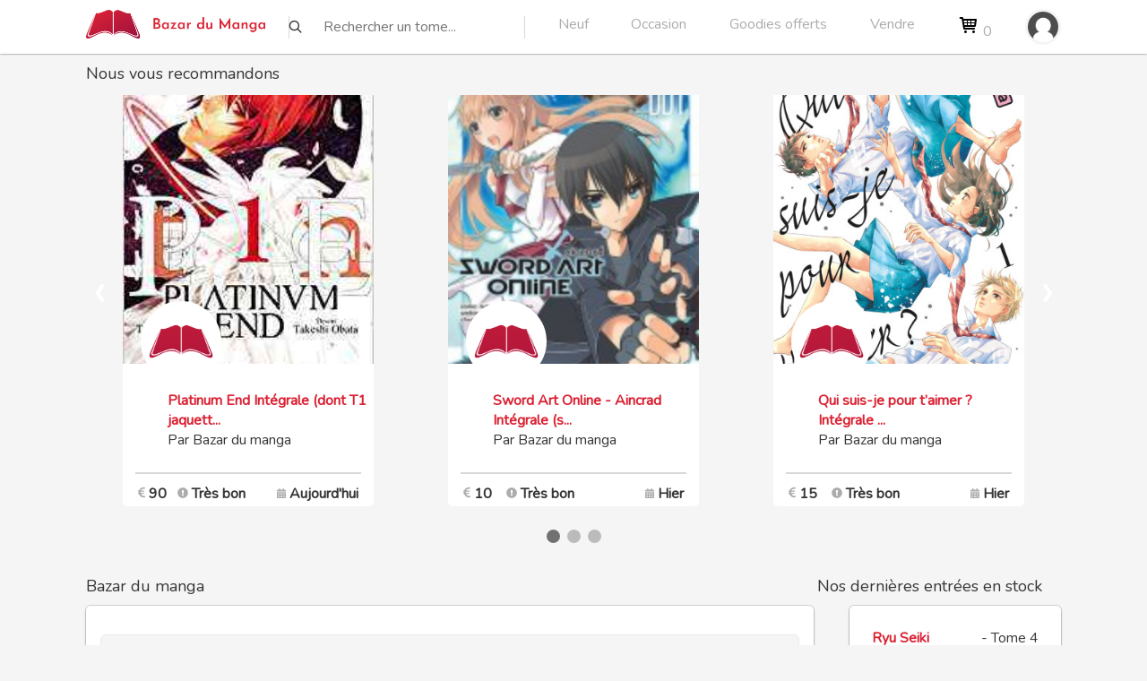

--- FILE ---
content_type: text/html;charset=utf-8
request_url: https://bazardumanga.com/vue/afficherMangaUnite.php?id_manga=11901&titre_manga=Cat%27s%20Eye%20-%20Edition%20Perfect
body_size: 22068
content:
  	 <!doctype html>

<html>

<head>
	<!-- Global site tag (gtag.js) - Google Analytics -->
	<!-- script async src="https://www.googletagmanager.com/gtag/js?id=UA-129275796-1"></script>
	<script>
	  window.dataLayer = window.dataLayer || [];
	  async function gtag(){dataLayer.push(arguments);}
	  gtag('js', new Date());

	  gtag('config', 'UA-129275796-1');
	</script-->
			<title>Bazar du manga : Cat's Eye - Edition Perfect</title>
		<meta name="description" content="achat vente manga occasion Cat's Eye - Edition Perfect" />
		<meta name="keywords" content="achat,vente,manga,occasion,Cat's Eye - Edition Perfect" />
		<meta name="p:domain_verify" content="e1ab8c08b9b4664678f7c037fae77f72"/>
	<meta name="google-site-verification" content="7yam_qq4m36jCmQ59GiTFbqwbTbDVFq9KMHby0WxGts" />
	<meta name="viewport" content="width=device-width, initial-scale=1" />
	<meta name="author" content="Julien Moureu" />
    <meta http-equiv="Content-Type" content="text/html;charset=utf-8" />
	<meta name="robots" content="index,follow" />
	<meta name="google-signin-client_id" content="783902129661-9pmits7bc1rqvrseooiorpi2dqq5l4ej.apps.googleusercontent.com" />
	<meta name="google-signin-client_secret" content="F7uzdnuZ9qdbqZiOH2nRUFyO" />
	<link rel="icon" type="image/png" href="https://bazardumanga.com/favicon.png" />
	<link rel="stylesheet" type="text/css" href="//fonts.googleapis.com/css?family=Nunito" />	
	<link rel="stylesheet" href="https://bazardumanga.com/css/font-awesome.min.css" />
	<link rel="stylesheet" media="screen" type="text/css" href="https://bazardumanga.com/css/style.css" />
	<link rel="stylesheet" media="screen" type="text/css" href="https://bazardumanga.com/css/notification.css" />
	<script src="https://bazardumanga.com/js/modernizr.custom.js"></script>
	<script src="https://bazardumanga.com/js/modernizr.custom.97074.js"></script>
	<script src="https://bazardumanga.com/js/jquery.quicksearch.js"></script>
	<script src="https://bazardumanga.com/js/jquery.min.js"></script>
	<script src="https://bazardumanga.com/js/typeahead.min.js"></script>
	<script src="https://bazardumanga.com/js/notification.js"></script>
	<script>
	
            jQuery(function(){
                $(function () {
                    $(window).scroll(function () {
                        if ($(this).scrollTop() > 200 ) { 
                            $('#scrollUp').css('right','10px');
                        } else { 
                            $('#scrollUp').removeAttr( 'style' );
                        }
 
                    });
                });
            });		
	
		async function showResult(str) {
			if (str.length < 2) {
				document.getElementById("livesearch").innerHTML = "";
				document.getElementById("livesearch").style.border = "0px";
				return;
			} else {
				if (window.XMLHttpRequest) {
					// code for IE7+, Firefox, Chrome, Opera, Safari
					xmlhttp = new XMLHttpRequest();
				} else { // code for IE6, IE5
					xmlhttp = new ActiveXObject("Microsoft.XMLHTTP");
				}
				xmlhttp.onreadystatechange = function() {
					if (this.readyState == 4 && this.status == 200) {
						document.getElementById("livesearch").innerHTML = this.responseText;
						document.getElementById("livesearch").style.border = "0px";
					}
				}
				xmlhttp.open("GET", "https://bazardumanga.com/livesearch.php?q=" + str, true);
				xmlhttp.send();
			}
		}
		(function(e,t,n){
			var r=e.querySelectorAll("html")[0];r.className=r.className.replace(/(^|\s)no-js(\s|$)/,"$1js$2")}
		)(document,window,0);

		async function showResultRecherche(str) {
			if (str.length < 2) {
				document.getElementById("livesearchRecherche").innerHTML = "";
				document.getElementById("livesearchRecherche").style.border = "0px";
				return;
			} else {
				if (window.XMLHttpRequest) {
					// code for IE7+, Firefox, Chrome, Opera, Safari
					xmlhttp = new XMLHttpRequest();
				} else { // code for IE6, IE5
					xmlhttp = new ActiveXObject("Microsoft.XMLHTTP");
				}
				xmlhttp.onreadystatechange = function() {
					if (this.readyState == 4 && this.status == 200) {
						document.getElementById("livesearchRecherche").innerHTML = this.responseText;
						document.getElementById("livesearchRecherche").style.border = "0px";
					}
				}
				xmlhttp.open("GET", "https://bazardumanga.com/livesearchRecherche.php?q=" + str, true);
				xmlhttp.send();
			}
		}
		(function(e,t,n){
			var r=e.querySelectorAll("html")[0];r.className=r.className.replace(/(^|\s)no-js(\s|$)/,"$1js$2")}
		)(document,window,0);
	   
	</script>
	</head>
<body>

<div class="barreMenuBlancheInfini">

<div class="bazarDuManga">


	



<div id="menuGlobalMangaMobile" class="menuGlobalMangaMobile">

	<div class='fondMenuGlobalMangaMobile'>
		<br/><br/>
		<table>

			<tr style= "height:50px;">
			<td colspan=2  class="alignLeft">
			<b><u>Mangas neufs :</u></b>
			</td></tr> 	

			<tr><td style='width:50px; color :#acacac;'>
			&nbsp;&nbsp;&nbsp;<img height=35 src="https://bazardumanga.com/images/newiconflat.png"/>	
			</td>
			<td class="alignLeft">
			<a href="https://bazardumanga.com/planning.php#init">Planning des sorties</a>
			</td></tr> 	

			<tr>
			<td style='width:50px; color :#acacac;'>
			&nbsp;&nbsp;&nbsp;<img height=35 src="https://bazardumanga.com/images/753918_library_book_books_education_study_icon.png"/>	
			</td>			
			<td class="alignLeft">
			&nbsp;&nbsp;&nbsp;<a href="https://bazardumanga.com/collectors.php">Collectors</a>
			</td></tr> 	
			
			<tr>
			<td style='width:50px; color :#acacac;'>
			&nbsp;&nbsp;&nbsp;<img height=35 src="https://bazardumanga.com/images/3586373_book_learning_school_icon.png"/>	
			</td>				
			<td class="alignLeft">
			&nbsp;&nbsp;&nbsp;<a href="https://bazardumanga.com/vue/mangasUniteNeuf.php">Toutes les séries</a>
			</td></tr> 	

			<tr><td>&nbsp;</td></tr>

			<tr>
			<td style='width:50px; color :#acacac;'>
			&nbsp;&nbsp;&nbsp;<img height=35 src="https://bazardumanga.com/images/5978950_add_heart_love_new_icon.png"/>	
			</td>				
			<td class="alignLeft">
			&nbsp;&nbsp;&nbsp;<a href="https://bazardumanga.com/vue/nouveaux-mangas-stock.php">Les derniers tomes en stock</a>
			</td></tr> 	

			<tr>
			<td style='width:50px; color :#acacac;'>
			&nbsp;&nbsp;&nbsp;<img height=35 src="https://bazardumanga.com/images/7671611_present_gift_party_give_surprise_icon.png"/>	
			</td>				
			<td class="alignLeft">
			&nbsp;&nbsp;&nbsp;<a href="https://bazardumanga.com/goodies.php">Les goodies offerts</a>
			</td></tr> 			
			<tr><td>&nbsp;</td></tr>
			
			<tr><td colspan=2 align=right><a  href="#" onclick="javascript:cacherMenuMangaMobile();"><img width=30 src="https://bazardumanga.com/images/211651_close_round_icon.png"/></a></td></tr>
		</table>
	
	</div>

</div>

<div id="menuGlobalRomanceMobile" class="menuGlobalRomanceMobile">

	<div class='fondMenuGlobalRomanceMobile'>
		<br/><br/>
		<table>

			<tr style= "height:50px;">
			<td colspan=2 class="alignLeft">
			<b><u>Mangas occasions :</u></b>
			</td></tr> 				
			
			<tr>
			<td style='width:50px; color :#acacac;'>
			&nbsp;&nbsp;&nbsp;<img height=35 src="https://romancesetbooks.com/images/3586373_book_learning_school_icon.png"/>	
			</td>				
			<td class="alignLeft">
			&nbsp;&nbsp;&nbsp;<a href="https://bazardumanga.com/vue/mangasUnite.php">A l'unité</a>
			</td></tr> 	

			<tr>
			<td style='width:50px; color :#acacac;'>
			&nbsp;&nbsp;&nbsp;<img height=35 src="https://bazardumanga.com/images/9023184_books_fill_icon.png"/>	
			</td>				
			<td class="alignLeft">
			&nbsp;&nbsp;&nbsp;<a href="https://bazardumanga.com/vue/acheter.php">En lots / intégrales</a>
			</td></tr> 	

			<tr>
			<td style='width:50px; color :#acacac;'>
			&nbsp;&nbsp;&nbsp;<img height=35 src="https://bazardumanga.com/images/9055139_bxs_book_heart_icon.png"/>	
			</td>				
			<td class="alignLeft">
			&nbsp;&nbsp;&nbsp;<a href="https://bazardumanga.com/vue/leCoinDesBonnesAffaires.php">Les tomes à 2€</a>
			</td></tr> 	

			<tr><td>&nbsp;</td></tr>

			<tr>
			<td style='width:50px; color :#acacac;'>
			&nbsp;&nbsp;&nbsp;<img height=35 src="https://romancesetbooks.com/images/5978950_add_heart_love_new_icon.png"/>	
			</td>				
			<td class="alignLeft">
			&nbsp;&nbsp;&nbsp;<a href="https://bazardumanga.com/vue/nouveaux-mangas-stock.php">Les derniers tomes en stock</a>
			</td></tr> 	

			<tr>
			<td style='width:50px; color :#acacac;'>
			&nbsp;&nbsp;&nbsp;<img height=35 src="https://romancesetbooks.com/images/7671611_present_gift_party_give_surprise_icon.png"/>	
			</td>				
			<td class="alignLeft">
			&nbsp;&nbsp;&nbsp;<a href="https://bazardumanga.com/goodies.php">Les goodies offerts</a>
			</td></tr> 			
			<tr><td>&nbsp;</td></tr>
			
			<tr><td colspan=2 align=right><a  href="#" onclick="javascript:cacherMenuRomanceMobile();"><img width=30 src="https://bazardumanga.com/images/211651_close_round_icon.png"/></a></td></tr>
		</table>
	
	</div>

</div>

	<div class='fondMenuHaut'>
		
		<div class='lierIconeTitreEtMenuHamburger'>
		<a href="javascript:void(0);" onclick="afficherMenuHamburger()">
			<!--
			<svg xmlns="http://www.w3.org/2000/svg" width="30" height="30" viewBox="0 0 20 20"><path d="M15.5 14h-.79l-.28-.27C15.41 12.59 16 11.11 16 9.5 16 5.91 13.09 3 9.5 3S3 5.91 3 9.5 5.91 16 9.5 16c1.61 0 3.09-.59 4.23-1.57l.27.28v.79l5 4.99L20.49 19l-4.99-5zm-6 0C7.01 14 5 11.99 5 9.5S7.01 5 9.5 5 14 7.01 14 9.5 11.99 14 9.5 14z"/><path d="M0 0h24v24H0z" fill="none"/></svg>
			-->
		</a>	
				
						
			
			<div><a href="https://bazardumanga.com/index.php"><img src="https://bazardumanga.com/design/logo@2x.png" alt="Logo" width="200" /></a></div>
			
			<div class='gestionMenuHamburgerAffiche'>
								
								
					<a href='https://bazardumanga.com/vue/connexion.php'><div class="circletagMenu" style="background:url(https://bazardumanga.com/images/avatar_defaut.png) no-repeat 50% 50%; background-size: 40px;">
						&nbsp;
					</div></a>	
								
		</div>		  
		  
		</div>
		
		<div class="rechercheMobile">
				<div class="rechercherBlocMobile">
					<img class="imageRechercheGlobal" alt="Search" src='https://bazardumanga.com/images/search.png'/>
					<input type="text" class="rechercheGlobal" placeholder="Rechercher un tome..." style='min-width : 260px; max-width:260px; background:white;' onkeyup="showResult(this.value)" />
				</div>
		</div>
		
		<div id="menuHamburgerGestion" class='menuHamburgerGestion'>
		
				
				
						
		<div class='cacherSiMobile'><a href="https://bazardumanga.com/index.php"><img src="https://bazardumanga.com/design/logo@2x.png" alt="Logo" width="200" /></a></div>
		<div class='Sparateur'></div>

				<div class="rechercherBloc">
					<img class="imageRechercheGlobal" alt="Search" src='https://bazardumanga.com/images/search.png'/>
					<input type="text" class="rechercheGlobal" placeholder="Rechercher un tome..." style='background:white;' onkeyup="showResult(this.value)" />
				</div>
				
						<div class='Sparateur'></div>
						
							
						<div class='menu'>
							<a onclick="javascript:afficherMenuManga();" href='#'>Neuf</a>
						</div>	
												
						
								
						<div class='menu'>
								<a onclick="javascript:afficherMenuRomance();" href='#'>Occasion</a>
						</div>
					
								
						<div class='menu'>
							<a href="https://bazardumanga.com/goodies.php">Goodies offerts</a>
						</div>
					
										
						<div class='menu'>
							<a href="https://bazardumanga.com/vue/vendreMangaBM.php">Vendre</a>
						</div>
							
					
										<div class='menu'>
							<a href="https://bazardumanga.com/vue/commande.php" class="panier">

<svg baseProfile="tiny" height="24px" version="1.2" viewBox="0 0 24 24" width="24px" xml:space="preserve" xmlns="http://www.w3.org/2000/svg" xmlns:xlink="http://www.w3.org/1999/xlink"><g id="Layer_1"><g><path d="M20.756,5.345C20.565,5.126,20.29,5,20,5H6.181L5.986,3.836C5.906,3.354,5.489,3,5,3H2.75c-0.553,0-1,0.447-1,1    s0.447,1,1,1h1.403l1.86,11.164c0.008,0.045,0.031,0.082,0.045,0.124c0.016,0.053,0.029,0.103,0.054,0.151    c0.032,0.066,0.075,0.122,0.12,0.179c0.031,0.039,0.059,0.078,0.095,0.112c0.058,0.054,0.125,0.092,0.193,0.13    c0.038,0.021,0.071,0.049,0.112,0.065C6.748,16.972,6.87,17,6.999,17C7,17,18,17,18,17c0.553,0,1-0.447,1-1s-0.447-1-1-1H7.847    l-0.166-1H19c0.498,0,0.92-0.366,0.99-0.858l1-7C21.031,5.854,20.945,5.563,20.756,5.345z M18.847,7l-0.285,2H15V7H18.847z M14,7    v2h-3V7H14z M14,10v2h-3v-2H14z M10,7v2H7C6.947,9,6.899,9.015,6.852,9.03L6.514,7H10z M7.014,10H10v2H7.347L7.014,10z M15,12v-2    h3.418l-0.285,2H15z"/><circle cx="8.5" cy="19.5" r="1.5"/><circle cx="17.5" cy="19.5" r="1.5"/></g></g></svg>							
							0</a>						
						</div>
									
				
				<div class='cacherSiMobile'>
				
								
								
					<a href='https://bazardumanga.com/vue/connexion.php'><div class="circletagMenu" style="background:url(https://bazardumanga.com/images/avatar_defaut.png) no-repeat 50% 50%; background-size: 40px;">
						&nbsp;
					</div></a>	
							</div>
		</div>
	</div><div id="menuGlobal" class="menuGlobal">
	<span class="triangle"></span>
	<div class='fondMenuGlobal'>
		<table>
		
				
			<tr><td style='width:50px; color :#acacac;'>
			<svg xmlns="http://www.w3.org/2000/svg" width="30" height="30" style='color : #acacac;' viewBox="0 0 24 24">
				<path fill="#363636" fill-rule="nonzero" d="M12 19.12a7.12 7.12 0 1 1 0-14.24 7.12 7.12 0 0 1 0 14.24zM9.864 9.152v1.424a2.136 2.136 0 1 0 4.272 0V9.152a2.136 2.136 0 1 0-4.272 0zm-2.599 6.01a5.696 5.696 0 0 0 9.47 0 11.35 11.35 0 0 0-9.47 0z"/>
			</svg>
			</td>
			<td class="alignLeft"><a href="https://bazardumanga.com/vue/modifierProfil.php?id_user=">Mon profil</a></td></tr> 		
			<tr><td>
			<tr><td>
			<svg xmlns="http://www.w3.org/2000/svg" width="30" height="30" viewBox="0 0 24 24">
				<path fill="#363636" fill-rule="nonzero" d="M16.532 16.083c-.446.234-1.442.551-2.415.551-1.06 0-2.057-.317-2.734-1.082-.32-.358-.552-.848-.7-1.483h5.32v-1.505h-5.615v-.339c0-.233 0-.443.02-.657h5.596v-1.504h-5.277c.15-.551.359-1.038.679-1.377.655-.786 1.59-1.146 2.586-1.146.93 0 1.821.277 2.372.51l.592-2.416C16.192 5.297 15.05 5 13.777 5c-2.012 0-3.708.804-4.894 2.183a6.443 6.443 0 0 0-1.462 2.882H6v1.503h1.188c0 .214-.022.425-.022.637v.36H6v1.505h1.379c.19 1.125.613 2.034 1.186 2.754 1.188 1.568 3.072 2.416 5.17 2.416 1.357 0 2.586-.403 3.306-.803l-.509-2.354z"/>
			</svg>
						</td><td class="alignLeft"><a href="https://bazardumanga.com/vue/vente.php">Mes ventes</a></td></tr> 
			<tr><td>
			<svg xmlns="http://www.w3.org/2000/svg" width="30" height="30" viewBox="0 0 24 24">
				<path fill="#363636" fill-rule="nonzero" d="M7.728 6.304H19.12l-2.136 6.408H7.728a.712.712 0 0 0 0 1.424h9.256v1.424H7.728a2.136 2.136 0 0 1 0-4.272h.235L7.016 8.44l-.712-2.136H4.88V4.88h2.136c.393 0 .712.319.712.712v.712zM8.44 19.12a1.424 1.424 0 1 1 0-2.848 1.424 1.424 0 0 1 0 2.848zm7.12 0a1.424 1.424 0 1 1 0-2.848 1.424 1.424 0 0 1 0 2.848z"/>
			</svg>
			</td><td class="alignLeft"><a href="https://bazardumanga.com/vue/suiviCommande.php">Mes commandes (0)</a></td></tr> 
						
			<tr><td>
			
			<svg xmlns="http://www.w3.org/2000/svg" width="25" height="25" viewBox="0 0 24 24"><path d="M0 0h24v24H0z" fill="none"/><path d="M16.5 3c-1.74 0-3.41.81-4.5 2.09C10.91 3.81 9.24 3 7.5 3 4.42 3 2 5.42 2 8.5c0 3.78 3.4 6.86 8.55 11.54L12 21.35l1.45-1.32C18.6 15.36 22 12.28 22 8.5 22 5.42 19.58 3 16.5 3zm-4.4 15.55l-.1.1-.1-.1C7.14 14.24 4 11.39 4 8.5 4 6.5 5.5 5 7.5 5c1.54 0 3.04.99 3.57 2.36h1.87C13.46 5.99 14.96 5 16.5 5c2 0 3.5 1.5 3.5 3.5 0 2.89-3.14 5.74-7.9 10.05z"/></svg>
			</td><td class="alignLeft"><a href="https://bazardumanga.com/vue/mesFavoris.php">Mes favoris</a></td></tr>					
			
			<tr><td><svg xmlns="http://www.w3.org/2000/svg" height="30" viewBox="0 0 20 20"><path d="M15 2h2a2 2 0 0 1 2 2v14a2 2 0 0 1-2 2H3a2 2 0 0 1-2-2V4c0-1.1.9-2 2-2h2V0h2v2h6V0h2v2zM3 6v12h14V6H3zm6 5V9h2v2h2v2h-2v2H9v-2H7v-2h2z"/></svg>
			</td><td class="alignLeft"><a href="https://bazardumanga.com/vue/gererAlertes.php">Gérer mes alertes</a></td></tr>		

			<tr><td>
			<svg xmlns="http://www.w3.org/2000/svg" width="30" height="30" style='color : #acacac;' viewBox="0 0 24 24">
				<path fill="#363636" fill-rule="nonzero" d="M12 19.12a7.12 7.12 0 1 1 0-14.24 7.12 7.12 0 0 1 0 14.24zM9.864 9.152v1.424a2.136 2.136 0 1 0 4.272 0V9.152a2.136 2.136 0 1 0-4.272 0zm-2.599 6.01a5.696 5.696 0 0 0 9.47 0 11.35 11.35 0 0 0-9.47 0z"/>
			</svg>			
			</td><td class="alignLeft"><a href="https://bazardumanga.com/vue/fidelite.php">Mon compte de fidélité</a></td></tr>	
			
			

					<tr><td>
			<svg xmlns="http://www.w3.org/2000/svg" width="30" height="30" viewBox="0 0 24 24">
				<path fill="#363636" fill-rule="nonzero" d="M8.166 7.919l1.02 1.02a5.019 5.019 0 0 0 3.173 8.917 5.026 5.026 0 0 0 3.173-8.918l1.02-1.02a6.462 6.462 0 1 1-8.393 0h.007zm3.475-2.987h1.436v5.744h-1.436V4.932z"/>
			</svg>					
			</td><td class="alignLeft"><a href="https://bazardumanga.com/vue/deconnexion.php">Me déconnecter</a></td></tr>

		</table>
	</div>
</div><div id="menuGlobalRomance" class="menuGlobalRomance">
	<span class="triangleRomance"></span>
	<div class='fondMenuGlobalRomance'>
		<table>
		<tr style='height:50px;'>	
			
			<td colspan=2 class="alignLeft" style='width:50px;'>
			<b><u>Mangas d'occasion :</u></b></td>

			</tr> 				

			<tr style='height:50px;'>
			
			<td style='width:50px; color :#acacac;'>
			<img height=35 src="https://bazardumanga.com/images/3586373_book_learning_school_icon.png"/>
			</td>
			<td class="alignLeft"><a href="https://bazardumanga.com/vue/mangasUnite.php">A l'unité</a></td>
			
			<td style='width:50px; color :#acacac;'>
			<img height=35 src="https://bazardumanga.com/images/5978950_add_heart_love_new_icon.png"/>
			</td>
			<td class="alignLeft"><a href="https://bazardumanga.com/vue/nouveaux-mangas-stock.php">Les derniers tomes en stock</a></td>
						
			
			</tr> 	

			<tr style='height:50px;'>


			<td style='width:50px; color :#acacac;'>
			<img height=35 src="https://bazardumanga.com/images/9023184_books_fill_icon.png"/>
			</td>
			<td class="alignLeft"><a href="https://bazardumanga.com/vue/acheter.php">En lots / intégrales</a></td>
			

			<td style='width:50px; color :#acacac;'>
			<img height=35 src="https://bazardumanga.com/images/7671611_present_gift_party_give_surprise_icon.png"/>
			</td>
			<td class="alignLeft"><a href="https://bazardumanga.com/goodies.php">Les goodies offerts</a></td>
			
						
			
			</tr> 

			<tr style='height:50px;'>

			<td style='width:50px; color :#acacac;'>
			<img height=35 src="https://bazardumanga.com/images/9055139_bxs_book_heart_icon.png"/>
			</td>
			<td class="alignLeft"><a href="https://bazardumanga.com/vue/leCoinDesBonnesAffaires.php">Les tomes à 2€</a></td></tr> 
			
		</table>
	</div>
</div><div id="menuGlobalManga" class="menuGlobalManga">
	<span class="triangleManga"></span>
	<div class='fondMenuGlobalManga'>
		<table>
		<tr style='height:50px;'><td colspan=2 class="alignLeft" style='width:50px;'>
			<b><u>Mangas neufs :</u></b></td> 	

			</tr> 				

			<tr style='height:50px;'><td style='width:50px; color :#acacac;'>
			<img height=35 src="https://bazardumanga.com/images/newiconflat.png"/>
			</td>
			<td class="alignLeft"><a href="https://bazardumanga.com/planning.php#init">&nbsp;&nbsp;Planning des sorties</a></td>
			
			<td style='width:50px; color :#acacac;'>
			<img height=35 src="https://bazardumanga.com/images/5978950_add_heart_love_new_icon.png"/>
			</td>
			<td class="alignLeft"><a href="https://bazardumanga.com/vue/nouveaux-mangas-stock.php">Les derniers tomes en stock</a></td>
						
			
			</tr> 	

			<tr style='height:50px;'><td style='width:50px; color :#acacac;'>
			<img height=35 src="https://bazardumanga.com/images/753918_library_book_books_education_study_icon.png"/>
			</td>
			<td class="alignLeft"><a href="https://bazardumanga.com/collectors.php">Collectors</a></td>	

			<td style='width:50px; color :#acacac;'>
			<img height=35 src="https://bazardumanga.com/images/7671611_present_gift_party_give_surprise_icon.png"/>
			</td>
			<td class="alignLeft"><a href="https://bazardumanga.com/goodies.php">Les goodies offerts</a></td>
			
						
			
			</tr> 

			<tr style='height:50px;'><td style='width:50px; color :#acacac;'>
			<img height=35 src="https://bazardumanga.com/images/3586373_book_learning_school_icon.png"/>
			</td>
			<td class="alignLeft"><a href="https://bazardumanga.com/vue/mangasUniteNeuf.php">Toutes les séries</a></td>	



		</table>
	</div>
</div>



<div id="livesearch"></div>	
<div id="livesearchRecherche"></div>	

<script>

function cacherMenu()
{
    document.getElementById('menuGlobal').style.visibility="hidden";
	document.getElementById('menuGlobal').style.height="0px";
	return true;
}

function afficherMenu()
{
	if (document.getElementById('menuGlobal').style.visibility == "visible"){
		document.getElementById('menuGlobal').style.visibility="hidden";
		document.getElementById('menuGlobal').style.height="0px";
	} else {
		document.getElementById('menuGlobal').style.visibility="visible";
		document.getElementById('menuGlobal').style.height="100%";
	}
	
	if (document.getElementById('menuGlobalRomance').style.visibility == "visible"){
		document.getElementById('menuGlobalRomance').style.visibility="hidden";
		document.getElementById('menuGlobalRomance').style.height="0px";
	}

	if (document.getElementById('menuGlobalAdmin').style.visibility == "visible"){
		document.getElementById('menuGlobalAdmin').style.visibility="hidden";
		document.getElementById('menuGlobalAdmin').style.height="0px";
	}

	if (document.getElementById('menuGlobalManga').style.visibility == "visible"){
		document.getElementById('menuGlobalManga').style.visibility="hidden";
		document.getElementById('menuGlobalManga').style.height="0px";
	}
	
	return true;
}

function cacherMenuRomance()
{
    document.getElementById('menuGlobalRomance').style.visibility="hidden";
	document.getElementById('menuGlobalRomance').style.height="0px";
	return true;
}

function afficherMenuRomance()
{
	if (document.getElementById('menuGlobalRomance').style.visibility == "visible"){
		document.getElementById('menuGlobalRomance').style.visibility="hidden";
		document.getElementById('menuGlobalRomance').style.height="0px";
	} else {
		document.getElementById('menuGlobalRomance').style.visibility="visible";
		document.getElementById('menuGlobalRomance').style.height="100%";
	}
	
	if (document.getElementById('menuGlobal').style.visibility == "visible"){
		document.getElementById('menuGlobal').style.visibility="hidden";
		document.getElementById('menuGlobal').style.height="0px";
	}

	if (document.getElementById('menuGlobalAdmin').style.visibility == "visible"){
		document.getElementById('menuGlobalAdmin').style.visibility="hidden";
		document.getElementById('menuGlobalAdmin').style.height="0px";
	}

	if (document.getElementById('menuGlobalManga').style.visibility == "visible"){
		document.getElementById('menuGlobalManga').style.visibility="hidden";
		document.getElementById('menuGlobalManga').style.height="0px";
	}
	
	return true;
}

function cacherMenuManga()
{
    document.getElementById('menuGlobalManga').style.visibility="hidden";
	document.getElementById('menuGlobalManga').style.height="0px";
	return true;
}

function afficherMenuManga()
{
	if (document.getElementById('menuGlobalManga').style.visibility == "visible"){
		document.getElementById('menuGlobalManga').style.visibility="hidden";
		document.getElementById('menuGlobalManga').style.height="0px";
	} else {
		document.getElementById('menuGlobalManga').style.visibility="visible";
		document.getElementById('menuGlobalManga').style.height="100%";
	}

	if (document.getElementById('menuGlobal').style.visibility == "visible"){
		document.getElementById('menuGlobal').style.visibility="hidden";
		document.getElementById('menuGlobal').style.height="0px";
	}

	if (document.getElementById('menuGlobalAdmin').style.visibility == "visible"){
		document.getElementById('menuGlobalAdmin').style.visibility="hidden";
		document.getElementById('menuGlobalAdmin').style.height="0px";
	}

	if (document.getElementById('menuGlobalRomance').style.visibility == "visible"){
		document.getElementById('menuGlobalRomance').style.visibility="hidden";
		document.getElementById('menuGlobalRomance').style.height="0px";
	}
	
	return true;
}


function afficherMenuHamburger()
{
	if (document.getElementById('menuHamburgerGestion').className == "afficherMenuHamburger"){
		document.getElementById('menuHamburgerGestion').className = "cacherMenuHamburger";
		//document.getElementById('menuHamburgerGestion').className = "afficherMenuHamburger";
	} else {
		document.getElementById('menuHamburgerGestion').className = "afficherMenuHamburger";
	}
	
	return true;
}	

//document.getElementById('menuHamburgerGestion').className = "afficherMenuHamburger";
cacherMenu();
cacherMenuRomance();
cacherMenuManga();

function cacherMenuAdmin()
{
    document.getElementById('menuGlobalAdmin').style.visibility="hidden";
	document.getElementById('menuGlobalAdmin').style.height="0px";
	
	document.getElementById('menuGlobal').style.visibility="hidden";
	document.getElementById('menuGlobal').style.height="0px";
	
	return true;
}

function afficherMenuAdmin()
{
	if (document.getElementById('menuGlobalAdmin').style.visibility == "visible"){
		document.getElementById('menuGlobalAdmin').style.visibility="hidden";
		document.getElementById('menuGlobalAdmin').style.height="0px";
	} else {
		document.getElementById('menuGlobalAdmin').style.visibility="visible";
		document.getElementById('menuGlobalAdmin').style.height="100%";
	}
	
	if (document.getElementById('menuGlobal').style.visibility == "visible"){
		document.getElementById('menuGlobal').style.visibility="hidden";
		document.getElementById('menuGlobal').style.height="0px";
	}

	if (document.getElementById('menuGlobalManga').style.visibility == "visible"){
		document.getElementById('menuGlobalManga').style.visibility="hidden";
		document.getElementById('menuGlobalManga').style.height="0px";
	}

	if (document.getElementById('menuGlobalRomance').style.visibility == "visible"){
		document.getElementById('menuGlobalRomance').style.visibility="hidden";
		document.getElementById('menuGlobalRomance').style.height="0px";
	}
	
	return true;
}	

cacherMenuAdmin();

function cacherMenuRomanceMobile()
{
    document.getElementById('menuGlobalRomanceMobile').style.visibility="hidden";
	document.getElementById('menuGlobalRomanceMobile').style.height="0px";
	return true;
}

function afficherMenuRomanceMobile()
{
	
	document.getElementById('menuGlobalMangaMobile').style.visibility="hidden";
	document.getElementById('menuGlobalMangaMobile').style.height="0px";
	
	if (document.getElementById('menuGlobalRomanceMobile').style.visibility == "visible"){
		document.getElementById('menuGlobalRomanceMobile').style.visibility="hidden";
		document.getElementById('menuGlobalRomanceMobile').style.display="non";
		document.getElementById('menuGlobalRomanceMobile').style.height="0px";
	} else {
		document.getElementById('menuGlobalRomanceMobile').style.visibility="visible";
		document.getElementById('menuGlobalRomanceMobile').style.display="flex";
		document.getElementById('menuGlobalRomanceMobile').style.height="100%";
	}
	
	return true;
}

function cacherMenuMangaMobile()
{
    document.getElementById('menuGlobalMangaMobile').style.visibility="hidden";
	document.getElementById('menuGlobalMangaMobile').style.display="non";
	document.getElementById('menuGlobalMangaMobile').style.height="0px";
	return true;
}

function afficherMenuMangaMobile()
{
	
	document.getElementById('menuGlobalRomanceMobile').style.visibility="hidden";
	document.getElementById('menuGlobalRomanceMobile').style.height="0px";
	
	if (document.getElementById('menuGlobalMangaMobile').style.visibility == "visible"){
		document.getElementById('menuGlobalMangaMobile').style.visibility="hidden";
		document.getElementById('menuGlobalMangaMobile').style.display="non";
		document.getElementById('menuGlobalMangaMobile').style.height="0px";
	} else {
		document.getElementById('menuGlobalMangaMobile').style.visibility="visible";
		document.getElementById('menuGlobalMangaMobile').style.display="flex";
		document.getElementById('menuGlobalMangaMobile').style.height="100%";
	}
	
	return true;
}

cacherMenuRomanceMobile();
cacherMenuMangaMobile();

</script>

 <!-- Slideshow container -->
<div class="slideshow-container">
 
 <div class="mySlides fade">
 
 <div class='titreNousVousRecommandons'>
	Nous vous recommandons
 </div>

 <div class='ConteneurNousRecommandonsIndex'>
					<div class='RectangleIndex'><a href='https://bazardumanga.com/vue/afficherLot.php?numero_lot=1539833056491667'><img class='imgNousVousRecommandons' alt='Annonce' src='https://bazardumanga.com/visuelManga/platinumend.jpg'/></a>	
						<div style='margin-top:230px; margin-left:20px;'>
							<div class="circletag" style="background:url(https://bazardumanga.com/uploadImages/5c34fb783df8b.png) no-repeat 50% 50%; background-size: 100px;">
								&nbsp;
							</div>						
						</div>	
						<div style='margin-top:330px; margin-left:50px;'>
												
						<a href='https://bazardumanga.com/vue/afficherLot.php?numero_lot=1539833056491667'><span style='color : #db2334;'><b>Platinum End Intégrale (dont T1 jaquett...</b></span></a>
						<br/>Par Bazar du manga
						</div>
						<div style='margin-right:5%; margin-left:5%; margin-top:25px; color :#acacac;' >
							<hr style='border : 0.5px solid #d8d8d8;' />
							<table>
							<tr>
								<td class="alignLeft" style='width:50px'>
								<svg aria-hidden="true" data-prefix="fas" width=8 data-icon="euro-sign" class="svg-inline--fa fa-euro-sign fa-w-10" role="img" xmlns="http://www.w3.org/2000/svg" viewBox="0 0 320 512"><path fill="currentColor" d="M310.706 413.765c-1.314-6.63-7.835-10.872-14.424-9.369-10.692 2.439-27.422 5.413-45.426 5.413-56.763 0-101.929-34.79-121.461-85.449h113.689a12 12 0 0 0 11.708-9.369l6.373-28.36c1.686-7.502-4.019-14.631-11.708-14.631H115.22c-1.21-14.328-1.414-28.287.137-42.245H261.95a12 12 0 0 0 11.723-9.434l6.512-29.755c1.638-7.484-4.061-14.566-11.723-14.566H130.184c20.633-44.991 62.69-75.03 117.619-75.03 14.486 0 28.564 2.25 37.851 4.145 6.216 1.268 12.347-2.498 14.002-8.623l11.991-44.368c1.822-6.741-2.465-13.616-9.326-14.917C290.217 34.912 270.71 32 249.635 32 152.451 32 74.03 92.252 45.075 176H12c-6.627 0-12 5.373-12 12v29.755c0 6.627 5.373 12 12 12h21.569c-1.009 13.607-1.181 29.287-.181 42.245H12c-6.627 0-12 5.373-12 12v28.36c0 6.627 5.373 12 12 12h30.114C67.139 414.692 145.264 480 249.635 480c26.301 0 48.562-4.544 61.101-7.788 6.167-1.595 10.027-7.708 8.788-13.957l-8.818-44.49z"></path></svg>
								<span style='color:#363636'><b>90</b></span></td>
								<td class="alignCenter" style='width:100px'>
								<svg aria-hidden="true" data-prefix="fas" width=12 data-icon="exclamation-circle" class="svg-inline--fa fa-exclamation-circle fa-w-16" role="img" xmlns="http://www.w3.org/2000/svg" viewBox="0 0 512 512"><path fill="currentColor" d="M504 256c0 136.997-111.043 248-248 248S8 392.997 8 256C8 119.083 119.043 8 256 8s248 111.083 248 248zm-248 50c-25.405 0-46 20.595-46 46s20.595 46 46 46 46-20.595 46-46-20.595-46-46-46zm-43.673-165.346l7.418 136c.347 6.364 5.609 11.346 11.982 11.346h48.546c6.373 0 11.635-4.982 11.982-11.346l7.418-136c.375-6.874-5.098-12.654-11.982-12.654h-63.383c-6.884 0-12.356 5.78-11.981 12.654z"></path></svg>
								
								<span style='color:#363636'><b>Tr&egrave;s bon</td></b></span>
																<td class="alignRight" style='width:140px'>						
								<svg aria-hidden="true" data-prefix="fas" width="10" data-icon="calendar-alt" class="svg-inline--fa fa-calendar-alt fa-w-14" role="img" xmlns="http://www.w3.org/2000/svg" viewBox="0 0 448 512"><path fill="currentColor" d="M436 160H12c-6.6 0-12-5.4-12-12v-36c0-26.5 21.5-48 48-48h48V12c0-6.6 5.4-12 12-12h40c6.6 0 12 5.4 12 12v52h128V12c0-6.6 5.4-12 12-12h40c6.6 0 12 5.4 12 12v52h48c26.5 0 48 21.5 48 48v36c0 6.6-5.4 12-12 12zM12 192h424c6.6 0 12 5.4 12 12v260c0 26.5-21.5 48-48 48H48c-26.5 0-48-21.5-48-48V204c0-6.6 5.4-12 12-12zm116 204c0-6.6-5.4-12-12-12H76c-6.6 0-12 5.4-12 12v40c0 6.6 5.4 12 12 12h40c6.6 0 12-5.4 12-12v-40zm0-128c0-6.6-5.4-12-12-12H76c-6.6 0-12 5.4-12 12v40c0 6.6 5.4 12 12 12h40c6.6 0 12-5.4 12-12v-40zm128 128c0-6.6-5.4-12-12-12h-40c-6.6 0-12 5.4-12 12v40c0 6.6 5.4 12 12 12h40c6.6 0 12-5.4 12-12v-40zm0-128c0-6.6-5.4-12-12-12h-40c-6.6 0-12 5.4-12 12v40c0 6.6 5.4 12 12 12h40c6.6 0 12-5.4 12-12v-40zm128 128c0-6.6-5.4-12-12-12h-40c-6.6 0-12 5.4-12 12v40c0 6.6 5.4 12 12 12h40c6.6 0 12-5.4 12-12v-40zm0-128c0-6.6-5.4-12-12-12h-40c-6.6 0-12 5.4-12 12v40c0 6.6 5.4 12 12 12h40c6.6 0 12-5.4 12-12v-40z"></path></svg>								
								
																	<span style='color:#363636'><b>Aujourd'hui</b></span>
																</td>
							</tr>
							</table>
						</div>
						
					</div><div class='RectangleIndex'><a href='https://bazardumanga.com/vue/afficherLot.php?numero_lot=1530904201134387'><img class='imgNousVousRecommandons' alt='Annonce' src='https://bazardumanga.com/visuelManga/sword-art-on-line-aincrad-1-ototo_m.jpg'/></a>	
						<div style='margin-top:230px; margin-left:20px;'>
							<div class="circletag" style="background:url(https://bazardumanga.com/uploadImages/5c34fb783df8b.png) no-repeat 50% 50%; background-size: 100px;">
								&nbsp;
							</div>						
						</div>	
						<div style='margin-top:330px; margin-left:50px;'>
												
						<a href='https://bazardumanga.com/vue/afficherLot.php?numero_lot=1530904201134387'><span style='color : #db2334;'><b>Sword Art Online - Aincrad Intégrale (s...</b></span></a>
						<br/>Par Bazar du manga
						</div>
						<div style='margin-right:5%; margin-left:5%; margin-top:25px; color :#acacac;' >
							<hr style='border : 0.5px solid #d8d8d8;' />
							<table>
							<tr>
								<td class="alignLeft" style='width:50px'>
								<svg aria-hidden="true" data-prefix="fas" width=8 data-icon="euro-sign" class="svg-inline--fa fa-euro-sign fa-w-10" role="img" xmlns="http://www.w3.org/2000/svg" viewBox="0 0 320 512"><path fill="currentColor" d="M310.706 413.765c-1.314-6.63-7.835-10.872-14.424-9.369-10.692 2.439-27.422 5.413-45.426 5.413-56.763 0-101.929-34.79-121.461-85.449h113.689a12 12 0 0 0 11.708-9.369l6.373-28.36c1.686-7.502-4.019-14.631-11.708-14.631H115.22c-1.21-14.328-1.414-28.287.137-42.245H261.95a12 12 0 0 0 11.723-9.434l6.512-29.755c1.638-7.484-4.061-14.566-11.723-14.566H130.184c20.633-44.991 62.69-75.03 117.619-75.03 14.486 0 28.564 2.25 37.851 4.145 6.216 1.268 12.347-2.498 14.002-8.623l11.991-44.368c1.822-6.741-2.465-13.616-9.326-14.917C290.217 34.912 270.71 32 249.635 32 152.451 32 74.03 92.252 45.075 176H12c-6.627 0-12 5.373-12 12v29.755c0 6.627 5.373 12 12 12h21.569c-1.009 13.607-1.181 29.287-.181 42.245H12c-6.627 0-12 5.373-12 12v28.36c0 6.627 5.373 12 12 12h30.114C67.139 414.692 145.264 480 249.635 480c26.301 0 48.562-4.544 61.101-7.788 6.167-1.595 10.027-7.708 8.788-13.957l-8.818-44.49z"></path></svg>
								<span style='color:#363636'><b>10</b></span></td>
								<td class="alignCenter" style='width:100px'>
								<svg aria-hidden="true" data-prefix="fas" width=12 data-icon="exclamation-circle" class="svg-inline--fa fa-exclamation-circle fa-w-16" role="img" xmlns="http://www.w3.org/2000/svg" viewBox="0 0 512 512"><path fill="currentColor" d="M504 256c0 136.997-111.043 248-248 248S8 392.997 8 256C8 119.083 119.043 8 256 8s248 111.083 248 248zm-248 50c-25.405 0-46 20.595-46 46s20.595 46 46 46 46-20.595 46-46-20.595-46-46-46zm-43.673-165.346l7.418 136c.347 6.364 5.609 11.346 11.982 11.346h48.546c6.373 0 11.635-4.982 11.982-11.346l7.418-136c.375-6.874-5.098-12.654-11.982-12.654h-63.383c-6.884 0-12.356 5.78-11.981 12.654z"></path></svg>
								
								<span style='color:#363636'><b>Tr&egrave;s bon</td></b></span>
																<td class="alignRight" style='width:140px'>						
								<svg aria-hidden="true" data-prefix="fas" width="10" data-icon="calendar-alt" class="svg-inline--fa fa-calendar-alt fa-w-14" role="img" xmlns="http://www.w3.org/2000/svg" viewBox="0 0 448 512"><path fill="currentColor" d="M436 160H12c-6.6 0-12-5.4-12-12v-36c0-26.5 21.5-48 48-48h48V12c0-6.6 5.4-12 12-12h40c6.6 0 12 5.4 12 12v52h128V12c0-6.6 5.4-12 12-12h40c6.6 0 12 5.4 12 12v52h48c26.5 0 48 21.5 48 48v36c0 6.6-5.4 12-12 12zM12 192h424c6.6 0 12 5.4 12 12v260c0 26.5-21.5 48-48 48H48c-26.5 0-48-21.5-48-48V204c0-6.6 5.4-12 12-12zm116 204c0-6.6-5.4-12-12-12H76c-6.6 0-12 5.4-12 12v40c0 6.6 5.4 12 12 12h40c6.6 0 12-5.4 12-12v-40zm0-128c0-6.6-5.4-12-12-12H76c-6.6 0-12 5.4-12 12v40c0 6.6 5.4 12 12 12h40c6.6 0 12-5.4 12-12v-40zm128 128c0-6.6-5.4-12-12-12h-40c-6.6 0-12 5.4-12 12v40c0 6.6 5.4 12 12 12h40c6.6 0 12-5.4 12-12v-40zm0-128c0-6.6-5.4-12-12-12h-40c-6.6 0-12 5.4-12 12v40c0 6.6 5.4 12 12 12h40c6.6 0 12-5.4 12-12v-40zm128 128c0-6.6-5.4-12-12-12h-40c-6.6 0-12 5.4-12 12v40c0 6.6 5.4 12 12 12h40c6.6 0 12-5.4 12-12v-40zm0-128c0-6.6-5.4-12-12-12h-40c-6.6 0-12 5.4-12 12v40c0 6.6 5.4 12 12 12h40c6.6 0 12-5.4 12-12v-40z"></path></svg>								
								
																	<span style='color:#363636'><b>Hier</b></span>
																</td>
							</tr>
							</table>
						</div>
						
					</div><div class='RectangleIndex'><a href='https://bazardumanga.com/vue/afficherLot.php?numero_lot=1537616952432768'><img class='imgNousVousRecommandons' alt='Annonce' src='https://bazardumanga.com/visuelManga/Qui_suis-je_pour_aimer_1_Kana_large (1).jpg'/></a>	
						<div style='margin-top:230px; margin-left:20px;'>
							<div class="circletag" style="background:url(https://bazardumanga.com/uploadImages/5c34fb783df8b.png) no-repeat 50% 50%; background-size: 100px;">
								&nbsp;
							</div>						
						</div>	
						<div style='margin-top:330px; margin-left:50px;'>
												
						<a href='https://bazardumanga.com/vue/afficherLot.php?numero_lot=1537616952432768'><span style='color : #db2334;'><b>Qui suis-je pour t’aimer ? Intégrale ...</b></span></a>
						<br/>Par Bazar du manga
						</div>
						<div style='margin-right:5%; margin-left:5%; margin-top:25px; color :#acacac;' >
							<hr style='border : 0.5px solid #d8d8d8;' />
							<table>
							<tr>
								<td class="alignLeft" style='width:50px'>
								<svg aria-hidden="true" data-prefix="fas" width=8 data-icon="euro-sign" class="svg-inline--fa fa-euro-sign fa-w-10" role="img" xmlns="http://www.w3.org/2000/svg" viewBox="0 0 320 512"><path fill="currentColor" d="M310.706 413.765c-1.314-6.63-7.835-10.872-14.424-9.369-10.692 2.439-27.422 5.413-45.426 5.413-56.763 0-101.929-34.79-121.461-85.449h113.689a12 12 0 0 0 11.708-9.369l6.373-28.36c1.686-7.502-4.019-14.631-11.708-14.631H115.22c-1.21-14.328-1.414-28.287.137-42.245H261.95a12 12 0 0 0 11.723-9.434l6.512-29.755c1.638-7.484-4.061-14.566-11.723-14.566H130.184c20.633-44.991 62.69-75.03 117.619-75.03 14.486 0 28.564 2.25 37.851 4.145 6.216 1.268 12.347-2.498 14.002-8.623l11.991-44.368c1.822-6.741-2.465-13.616-9.326-14.917C290.217 34.912 270.71 32 249.635 32 152.451 32 74.03 92.252 45.075 176H12c-6.627 0-12 5.373-12 12v29.755c0 6.627 5.373 12 12 12h21.569c-1.009 13.607-1.181 29.287-.181 42.245H12c-6.627 0-12 5.373-12 12v28.36c0 6.627 5.373 12 12 12h30.114C67.139 414.692 145.264 480 249.635 480c26.301 0 48.562-4.544 61.101-7.788 6.167-1.595 10.027-7.708 8.788-13.957l-8.818-44.49z"></path></svg>
								<span style='color:#363636'><b>15</b></span></td>
								<td class="alignCenter" style='width:100px'>
								<svg aria-hidden="true" data-prefix="fas" width=12 data-icon="exclamation-circle" class="svg-inline--fa fa-exclamation-circle fa-w-16" role="img" xmlns="http://www.w3.org/2000/svg" viewBox="0 0 512 512"><path fill="currentColor" d="M504 256c0 136.997-111.043 248-248 248S8 392.997 8 256C8 119.083 119.043 8 256 8s248 111.083 248 248zm-248 50c-25.405 0-46 20.595-46 46s20.595 46 46 46 46-20.595 46-46-20.595-46-46-46zm-43.673-165.346l7.418 136c.347 6.364 5.609 11.346 11.982 11.346h48.546c6.373 0 11.635-4.982 11.982-11.346l7.418-136c.375-6.874-5.098-12.654-11.982-12.654h-63.383c-6.884 0-12.356 5.78-11.981 12.654z"></path></svg>
								
								<span style='color:#363636'><b>Tr&egrave;s bon</td></b></span>
																<td class="alignRight" style='width:140px'>						
								<svg aria-hidden="true" data-prefix="fas" width="10" data-icon="calendar-alt" class="svg-inline--fa fa-calendar-alt fa-w-14" role="img" xmlns="http://www.w3.org/2000/svg" viewBox="0 0 448 512"><path fill="currentColor" d="M436 160H12c-6.6 0-12-5.4-12-12v-36c0-26.5 21.5-48 48-48h48V12c0-6.6 5.4-12 12-12h40c6.6 0 12 5.4 12 12v52h128V12c0-6.6 5.4-12 12-12h40c6.6 0 12 5.4 12 12v52h48c26.5 0 48 21.5 48 48v36c0 6.6-5.4 12-12 12zM12 192h424c6.6 0 12 5.4 12 12v260c0 26.5-21.5 48-48 48H48c-26.5 0-48-21.5-48-48V204c0-6.6 5.4-12 12-12zm116 204c0-6.6-5.4-12-12-12H76c-6.6 0-12 5.4-12 12v40c0 6.6 5.4 12 12 12h40c6.6 0 12-5.4 12-12v-40zm0-128c0-6.6-5.4-12-12-12H76c-6.6 0-12 5.4-12 12v40c0 6.6 5.4 12 12 12h40c6.6 0 12-5.4 12-12v-40zm128 128c0-6.6-5.4-12-12-12h-40c-6.6 0-12 5.4-12 12v40c0 6.6 5.4 12 12 12h40c6.6 0 12-5.4 12-12v-40zm0-128c0-6.6-5.4-12-12-12h-40c-6.6 0-12 5.4-12 12v40c0 6.6 5.4 12 12 12h40c6.6 0 12-5.4 12-12v-40zm128 128c0-6.6-5.4-12-12-12h-40c-6.6 0-12 5.4-12 12v40c0 6.6 5.4 12 12 12h40c6.6 0 12-5.4 12-12v-40zm0-128c0-6.6-5.4-12-12-12h-40c-6.6 0-12 5.4-12 12v40c0 6.6 5.4 12 12 12h40c6.6 0 12-5.4 12-12v-40z"></path></svg>								
								
																	<span style='color:#363636'><b>Hier</b></span>
																</td>
							</tr>
							</table>
						</div>
						
					</div>	 
</div>		
</div>

 <div class="mySlides fade">
 
 <div class='titreNousVousRecommandons'>
	Nous vous recommandons
 </div>

 <div class='ConteneurNousRecommandonsIndex'>
					<div class='RectangleIndex'><a href='https://bazardumanga.com/vue/afficherLot.php?numero_lot=1480090844162100'><img class='imgNousVousRecommandons' alt='Annonce' src='https://bazardumanga.com/visuelManga/cyber-friends-01_m.jpg'/></a>	
						<div style='margin-top:230px; margin-left:20px;'>
							<div class="circletag" style="background:url(https://bazardumanga.com/uploadImages/5c34fb783df8b.png) no-repeat 50% 50%; background-size: 100px;">
								&nbsp;
							</div>						
						</div>	
						<div style='margin-top:330px; margin-left:50px;'>
												
						<a href='https://bazardumanga.com/vue/afficherLot.php?numero_lot=1480090844162100'><span style='color : #db2334;'><b>Cyber Friends Intégrale (soit 4 tomes)</b></span></a>
						<br/>Par Bazar du manga
						</div>
						<div style='margin-right:5%; margin-left:5%; margin-top:25px; color :#acacac;' >
							<hr style='border : 0.5px solid #d8d8d8;' />
							<table>
							<tr>
								<td class="alignLeft" style='width:50px'>
								<svg aria-hidden="true" data-prefix="fas" width=8 data-icon="euro-sign" class="svg-inline--fa fa-euro-sign fa-w-10" role="img" xmlns="http://www.w3.org/2000/svg" viewBox="0 0 320 512"><path fill="currentColor" d="M310.706 413.765c-1.314-6.63-7.835-10.872-14.424-9.369-10.692 2.439-27.422 5.413-45.426 5.413-56.763 0-101.929-34.79-121.461-85.449h113.689a12 12 0 0 0 11.708-9.369l6.373-28.36c1.686-7.502-4.019-14.631-11.708-14.631H115.22c-1.21-14.328-1.414-28.287.137-42.245H261.95a12 12 0 0 0 11.723-9.434l6.512-29.755c1.638-7.484-4.061-14.566-11.723-14.566H130.184c20.633-44.991 62.69-75.03 117.619-75.03 14.486 0 28.564 2.25 37.851 4.145 6.216 1.268 12.347-2.498 14.002-8.623l11.991-44.368c1.822-6.741-2.465-13.616-9.326-14.917C290.217 34.912 270.71 32 249.635 32 152.451 32 74.03 92.252 45.075 176H12c-6.627 0-12 5.373-12 12v29.755c0 6.627 5.373 12 12 12h21.569c-1.009 13.607-1.181 29.287-.181 42.245H12c-6.627 0-12 5.373-12 12v28.36c0 6.627 5.373 12 12 12h30.114C67.139 414.692 145.264 480 249.635 480c26.301 0 48.562-4.544 61.101-7.788 6.167-1.595 10.027-7.708 8.788-13.957l-8.818-44.49z"></path></svg>
								<span style='color:#363636'><b>12</b></span></td>
								<td class="alignCenter" style='width:100px'>
								<svg aria-hidden="true" data-prefix="fas" width=12 data-icon="exclamation-circle" class="svg-inline--fa fa-exclamation-circle fa-w-16" role="img" xmlns="http://www.w3.org/2000/svg" viewBox="0 0 512 512"><path fill="currentColor" d="M504 256c0 136.997-111.043 248-248 248S8 392.997 8 256C8 119.083 119.043 8 256 8s248 111.083 248 248zm-248 50c-25.405 0-46 20.595-46 46s20.595 46 46 46 46-20.595 46-46-20.595-46-46-46zm-43.673-165.346l7.418 136c.347 6.364 5.609 11.346 11.982 11.346h48.546c6.373 0 11.635-4.982 11.982-11.346l7.418-136c.375-6.874-5.098-12.654-11.982-12.654h-63.383c-6.884 0-12.356 5.78-11.981 12.654z"></path></svg>
								
								<span style='color:#363636'><b>Tr&egrave;s bon</td></b></span>
																<td class="alignRight" style='width:140px'>						
								<svg aria-hidden="true" data-prefix="fas" width="10" data-icon="calendar-alt" class="svg-inline--fa fa-calendar-alt fa-w-14" role="img" xmlns="http://www.w3.org/2000/svg" viewBox="0 0 448 512"><path fill="currentColor" d="M436 160H12c-6.6 0-12-5.4-12-12v-36c0-26.5 21.5-48 48-48h48V12c0-6.6 5.4-12 12-12h40c6.6 0 12 5.4 12 12v52h128V12c0-6.6 5.4-12 12-12h40c6.6 0 12 5.4 12 12v52h48c26.5 0 48 21.5 48 48v36c0 6.6-5.4 12-12 12zM12 192h424c6.6 0 12 5.4 12 12v260c0 26.5-21.5 48-48 48H48c-26.5 0-48-21.5-48-48V204c0-6.6 5.4-12 12-12zm116 204c0-6.6-5.4-12-12-12H76c-6.6 0-12 5.4-12 12v40c0 6.6 5.4 12 12 12h40c6.6 0 12-5.4 12-12v-40zm0-128c0-6.6-5.4-12-12-12H76c-6.6 0-12 5.4-12 12v40c0 6.6 5.4 12 12 12h40c6.6 0 12-5.4 12-12v-40zm128 128c0-6.6-5.4-12-12-12h-40c-6.6 0-12 5.4-12 12v40c0 6.6 5.4 12 12 12h40c6.6 0 12-5.4 12-12v-40zm0-128c0-6.6-5.4-12-12-12h-40c-6.6 0-12 5.4-12 12v40c0 6.6 5.4 12 12 12h40c6.6 0 12-5.4 12-12v-40zm128 128c0-6.6-5.4-12-12-12h-40c-6.6 0-12 5.4-12 12v40c0 6.6 5.4 12 12 12h40c6.6 0 12-5.4 12-12v-40zm0-128c0-6.6-5.4-12-12-12h-40c-6.6 0-12 5.4-12 12v40c0 6.6 5.4 12 12 12h40c6.6 0 12-5.4 12-12v-40z"></path></svg>								
								
																	<span style='color:#363636'><b>Hier</b></span>
																</td>
							</tr>
							</table>
						</div>
						
					</div><div class='RectangleIndex'><a href='https://bazardumanga.com/vue/afficherLot.php?numero_lot=1531092511323413'><img class='imgNousVousRecommandons' alt='Annonce' src='https://bazardumanga.com/visuelManga/rose-wolf-1-soleil_m.jpg'/></a>	
						<div style='margin-top:230px; margin-left:20px;'>
							<div class="circletag" style="background:url(https://bazardumanga.com/uploadImages/5c34fb783df8b.png) no-repeat 50% 50%; background-size: 100px;">
								&nbsp;
							</div>						
						</div>	
						<div style='margin-top:330px; margin-left:50px;'>
												
						<a href='https://bazardumanga.com/vue/afficherLot.php?numero_lot=1531092511323413'><span style='color : #db2334;'><b>Rose & Wolf Intégrale (soit 3 tomes)</b></span></a>
						<br/>Par Bazar du manga
						</div>
						<div style='margin-right:5%; margin-left:5%; margin-top:25px; color :#acacac;' >
							<hr style='border : 0.5px solid #d8d8d8;' />
							<table>
							<tr>
								<td class="alignLeft" style='width:50px'>
								<svg aria-hidden="true" data-prefix="fas" width=8 data-icon="euro-sign" class="svg-inline--fa fa-euro-sign fa-w-10" role="img" xmlns="http://www.w3.org/2000/svg" viewBox="0 0 320 512"><path fill="currentColor" d="M310.706 413.765c-1.314-6.63-7.835-10.872-14.424-9.369-10.692 2.439-27.422 5.413-45.426 5.413-56.763 0-101.929-34.79-121.461-85.449h113.689a12 12 0 0 0 11.708-9.369l6.373-28.36c1.686-7.502-4.019-14.631-11.708-14.631H115.22c-1.21-14.328-1.414-28.287.137-42.245H261.95a12 12 0 0 0 11.723-9.434l6.512-29.755c1.638-7.484-4.061-14.566-11.723-14.566H130.184c20.633-44.991 62.69-75.03 117.619-75.03 14.486 0 28.564 2.25 37.851 4.145 6.216 1.268 12.347-2.498 14.002-8.623l11.991-44.368c1.822-6.741-2.465-13.616-9.326-14.917C290.217 34.912 270.71 32 249.635 32 152.451 32 74.03 92.252 45.075 176H12c-6.627 0-12 5.373-12 12v29.755c0 6.627 5.373 12 12 12h21.569c-1.009 13.607-1.181 29.287-.181 42.245H12c-6.627 0-12 5.373-12 12v28.36c0 6.627 5.373 12 12 12h30.114C67.139 414.692 145.264 480 249.635 480c26.301 0 48.562-4.544 61.101-7.788 6.167-1.595 10.027-7.708 8.788-13.957l-8.818-44.49z"></path></svg>
								<span style='color:#363636'><b>12</b></span></td>
								<td class="alignCenter" style='width:100px'>
								<svg aria-hidden="true" data-prefix="fas" width=12 data-icon="exclamation-circle" class="svg-inline--fa fa-exclamation-circle fa-w-16" role="img" xmlns="http://www.w3.org/2000/svg" viewBox="0 0 512 512"><path fill="currentColor" d="M504 256c0 136.997-111.043 248-248 248S8 392.997 8 256C8 119.083 119.043 8 256 8s248 111.083 248 248zm-248 50c-25.405 0-46 20.595-46 46s20.595 46 46 46 46-20.595 46-46-20.595-46-46-46zm-43.673-165.346l7.418 136c.347 6.364 5.609 11.346 11.982 11.346h48.546c6.373 0 11.635-4.982 11.982-11.346l7.418-136c.375-6.874-5.098-12.654-11.982-12.654h-63.383c-6.884 0-12.356 5.78-11.981 12.654z"></path></svg>
								
								<span style='color:#363636'><b>Tr&egrave;s bon</td></b></span>
																<td class="alignRight" style='width:140px'>						
								<svg aria-hidden="true" data-prefix="fas" width="10" data-icon="calendar-alt" class="svg-inline--fa fa-calendar-alt fa-w-14" role="img" xmlns="http://www.w3.org/2000/svg" viewBox="0 0 448 512"><path fill="currentColor" d="M436 160H12c-6.6 0-12-5.4-12-12v-36c0-26.5 21.5-48 48-48h48V12c0-6.6 5.4-12 12-12h40c6.6 0 12 5.4 12 12v52h128V12c0-6.6 5.4-12 12-12h40c6.6 0 12 5.4 12 12v52h48c26.5 0 48 21.5 48 48v36c0 6.6-5.4 12-12 12zM12 192h424c6.6 0 12 5.4 12 12v260c0 26.5-21.5 48-48 48H48c-26.5 0-48-21.5-48-48V204c0-6.6 5.4-12 12-12zm116 204c0-6.6-5.4-12-12-12H76c-6.6 0-12 5.4-12 12v40c0 6.6 5.4 12 12 12h40c6.6 0 12-5.4 12-12v-40zm0-128c0-6.6-5.4-12-12-12H76c-6.6 0-12 5.4-12 12v40c0 6.6 5.4 12 12 12h40c6.6 0 12-5.4 12-12v-40zm128 128c0-6.6-5.4-12-12-12h-40c-6.6 0-12 5.4-12 12v40c0 6.6 5.4 12 12 12h40c6.6 0 12-5.4 12-12v-40zm0-128c0-6.6-5.4-12-12-12h-40c-6.6 0-12 5.4-12 12v40c0 6.6 5.4 12 12 12h40c6.6 0 12-5.4 12-12v-40zm128 128c0-6.6-5.4-12-12-12h-40c-6.6 0-12 5.4-12 12v40c0 6.6 5.4 12 12 12h40c6.6 0 12-5.4 12-12v-40zm0-128c0-6.6-5.4-12-12-12h-40c-6.6 0-12 5.4-12 12v40c0 6.6 5.4 12 12 12h40c6.6 0 12-5.4 12-12v-40z"></path></svg>								
								
																	<span style='color:#363636'><b>Hier</b></span>
																</td>
							</tr>
							</table>
						</div>
						
					</div><div class='RectangleIndex'><a href='https://bazardumanga.com/vue/afficherLot.php?numero_lot=1497549889954388'><img class='imgNousVousRecommandons' alt='Annonce' src='https://www.bazardumanga.com/visuelManga/it_m.jpg'/></a>	
						<div style='margin-top:230px; margin-left:20px;'>
							<div class="circletag" style="background:url(https://bazardumanga.com/uploadImages/5c34fb783df8b.png) no-repeat 50% 50%; background-size: 100px;">
								&nbsp;
							</div>						
						</div>	
						<div style='margin-top:330px; margin-left:50px;'>
												
						<a href='https://bazardumanga.com/vue/afficherLot.php?numero_lot=1497549889954388'><span style='color : #db2334;'><b>IT Intégrale (soit 2 tomes)</b></span></a>
						<br/>Par Bazar du manga
						</div>
						<div style='margin-right:5%; margin-left:5%; margin-top:25px; color :#acacac;' >
							<hr style='border : 0.5px solid #d8d8d8;' />
							<table>
							<tr>
								<td class="alignLeft" style='width:50px'>
								<svg aria-hidden="true" data-prefix="fas" width=8 data-icon="euro-sign" class="svg-inline--fa fa-euro-sign fa-w-10" role="img" xmlns="http://www.w3.org/2000/svg" viewBox="0 0 320 512"><path fill="currentColor" d="M310.706 413.765c-1.314-6.63-7.835-10.872-14.424-9.369-10.692 2.439-27.422 5.413-45.426 5.413-56.763 0-101.929-34.79-121.461-85.449h113.689a12 12 0 0 0 11.708-9.369l6.373-28.36c1.686-7.502-4.019-14.631-11.708-14.631H115.22c-1.21-14.328-1.414-28.287.137-42.245H261.95a12 12 0 0 0 11.723-9.434l6.512-29.755c1.638-7.484-4.061-14.566-11.723-14.566H130.184c20.633-44.991 62.69-75.03 117.619-75.03 14.486 0 28.564 2.25 37.851 4.145 6.216 1.268 12.347-2.498 14.002-8.623l11.991-44.368c1.822-6.741-2.465-13.616-9.326-14.917C290.217 34.912 270.71 32 249.635 32 152.451 32 74.03 92.252 45.075 176H12c-6.627 0-12 5.373-12 12v29.755c0 6.627 5.373 12 12 12h21.569c-1.009 13.607-1.181 29.287-.181 42.245H12c-6.627 0-12 5.373-12 12v28.36c0 6.627 5.373 12 12 12h30.114C67.139 414.692 145.264 480 249.635 480c26.301 0 48.562-4.544 61.101-7.788 6.167-1.595 10.027-7.708 8.788-13.957l-8.818-44.49z"></path></svg>
								<span style='color:#363636'><b>12</b></span></td>
								<td class="alignCenter" style='width:100px'>
								<svg aria-hidden="true" data-prefix="fas" width=12 data-icon="exclamation-circle" class="svg-inline--fa fa-exclamation-circle fa-w-16" role="img" xmlns="http://www.w3.org/2000/svg" viewBox="0 0 512 512"><path fill="currentColor" d="M504 256c0 136.997-111.043 248-248 248S8 392.997 8 256C8 119.083 119.043 8 256 8s248 111.083 248 248zm-248 50c-25.405 0-46 20.595-46 46s20.595 46 46 46 46-20.595 46-46-20.595-46-46-46zm-43.673-165.346l7.418 136c.347 6.364 5.609 11.346 11.982 11.346h48.546c6.373 0 11.635-4.982 11.982-11.346l7.418-136c.375-6.874-5.098-12.654-11.982-12.654h-63.383c-6.884 0-12.356 5.78-11.981 12.654z"></path></svg>
								
								<span style='color:#363636'><b>Tr&egrave;s bon</td></b></span>
																<td class="alignRight" style='width:140px'>						
								<svg aria-hidden="true" data-prefix="fas" width="10" data-icon="calendar-alt" class="svg-inline--fa fa-calendar-alt fa-w-14" role="img" xmlns="http://www.w3.org/2000/svg" viewBox="0 0 448 512"><path fill="currentColor" d="M436 160H12c-6.6 0-12-5.4-12-12v-36c0-26.5 21.5-48 48-48h48V12c0-6.6 5.4-12 12-12h40c6.6 0 12 5.4 12 12v52h128V12c0-6.6 5.4-12 12-12h40c6.6 0 12 5.4 12 12v52h48c26.5 0 48 21.5 48 48v36c0 6.6-5.4 12-12 12zM12 192h424c6.6 0 12 5.4 12 12v260c0 26.5-21.5 48-48 48H48c-26.5 0-48-21.5-48-48V204c0-6.6 5.4-12 12-12zm116 204c0-6.6-5.4-12-12-12H76c-6.6 0-12 5.4-12 12v40c0 6.6 5.4 12 12 12h40c6.6 0 12-5.4 12-12v-40zm0-128c0-6.6-5.4-12-12-12H76c-6.6 0-12 5.4-12 12v40c0 6.6 5.4 12 12 12h40c6.6 0 12-5.4 12-12v-40zm128 128c0-6.6-5.4-12-12-12h-40c-6.6 0-12 5.4-12 12v40c0 6.6 5.4 12 12 12h40c6.6 0 12-5.4 12-12v-40zm0-128c0-6.6-5.4-12-12-12h-40c-6.6 0-12 5.4-12 12v40c0 6.6 5.4 12 12 12h40c6.6 0 12-5.4 12-12v-40zm128 128c0-6.6-5.4-12-12-12h-40c-6.6 0-12 5.4-12 12v40c0 6.6 5.4 12 12 12h40c6.6 0 12-5.4 12-12v-40zm0-128c0-6.6-5.4-12-12-12h-40c-6.6 0-12 5.4-12 12v40c0 6.6 5.4 12 12 12h40c6.6 0 12-5.4 12-12v-40z"></path></svg>								
								
																	<span style='color:#363636'><b>Hier</b></span>
																</td>
							</tr>
							</table>
						</div>
						
					</div>	 
</div>		
</div>

 <div class="mySlides fade">
 
 <div class='titreNousVousRecommandons'>
	Nous vous recommandons
 </div>

 <div class='ConteneurNousRecommandonsIndex'>
					<div class='RectangleIndex'><a href='https://bazardumanga.com/vue/afficherLot.php?numero_lot=1531079344461618'><img class='imgNousVousRecommandons' alt='Annonce' src='https://www.bazardumanga.com/visuelManga/rasetsu-primal-hunt-1-h2t.jpg'/></a>	
						<div style='margin-top:230px; margin-left:20px;'>
							<div class="circletag" style="background:url(https://bazardumanga.com/uploadImages/5c34fb783df8b.png) no-repeat 50% 50%; background-size: 100px;">
								&nbsp;
							</div>						
						</div>	
						<div style='margin-top:330px; margin-left:50px;'>
												
						<a href='https://bazardumanga.com/vue/afficherLot.php?numero_lot=1531079344461618'><span style='color : #db2334;'><b>Rasetsu - Primal Hunt Intégrale (soit 3 tomes)</b></span></a>
						<br/>Par Bazar du manga
						</div>
						<div style='margin-right:5%; margin-left:5%; margin-top:25px; color :#acacac;' >
							<hr style='border : 0.5px solid #d8d8d8;' />
							<table>
							<tr>
								<td class="alignLeft" style='width:50px'>
								<svg aria-hidden="true" data-prefix="fas" width=8 data-icon="euro-sign" class="svg-inline--fa fa-euro-sign fa-w-10" role="img" xmlns="http://www.w3.org/2000/svg" viewBox="0 0 320 512"><path fill="currentColor" d="M310.706 413.765c-1.314-6.63-7.835-10.872-14.424-9.369-10.692 2.439-27.422 5.413-45.426 5.413-56.763 0-101.929-34.79-121.461-85.449h113.689a12 12 0 0 0 11.708-9.369l6.373-28.36c1.686-7.502-4.019-14.631-11.708-14.631H115.22c-1.21-14.328-1.414-28.287.137-42.245H261.95a12 12 0 0 0 11.723-9.434l6.512-29.755c1.638-7.484-4.061-14.566-11.723-14.566H130.184c20.633-44.991 62.69-75.03 117.619-75.03 14.486 0 28.564 2.25 37.851 4.145 6.216 1.268 12.347-2.498 14.002-8.623l11.991-44.368c1.822-6.741-2.465-13.616-9.326-14.917C290.217 34.912 270.71 32 249.635 32 152.451 32 74.03 92.252 45.075 176H12c-6.627 0-12 5.373-12 12v29.755c0 6.627 5.373 12 12 12h21.569c-1.009 13.607-1.181 29.287-.181 42.245H12c-6.627 0-12 5.373-12 12v28.36c0 6.627 5.373 12 12 12h30.114C67.139 414.692 145.264 480 249.635 480c26.301 0 48.562-4.544 61.101-7.788 6.167-1.595 10.027-7.708 8.788-13.957l-8.818-44.49z"></path></svg>
								<span style='color:#363636'><b>14</b></span></td>
								<td class="alignCenter" style='width:100px'>
								<svg aria-hidden="true" data-prefix="fas" width=12 data-icon="exclamation-circle" class="svg-inline--fa fa-exclamation-circle fa-w-16" role="img" xmlns="http://www.w3.org/2000/svg" viewBox="0 0 512 512"><path fill="currentColor" d="M504 256c0 136.997-111.043 248-248 248S8 392.997 8 256C8 119.083 119.043 8 256 8s248 111.083 248 248zm-248 50c-25.405 0-46 20.595-46 46s20.595 46 46 46 46-20.595 46-46-20.595-46-46-46zm-43.673-165.346l7.418 136c.347 6.364 5.609 11.346 11.982 11.346h48.546c6.373 0 11.635-4.982 11.982-11.346l7.418-136c.375-6.874-5.098-12.654-11.982-12.654h-63.383c-6.884 0-12.356 5.78-11.981 12.654z"></path></svg>
								
								<span style='color:#363636'><b>Tr&egrave;s bon</td></b></span>
																<td class="alignRight" style='width:140px'>						
								<svg aria-hidden="true" data-prefix="fas" width="10" data-icon="calendar-alt" class="svg-inline--fa fa-calendar-alt fa-w-14" role="img" xmlns="http://www.w3.org/2000/svg" viewBox="0 0 448 512"><path fill="currentColor" d="M436 160H12c-6.6 0-12-5.4-12-12v-36c0-26.5 21.5-48 48-48h48V12c0-6.6 5.4-12 12-12h40c6.6 0 12 5.4 12 12v52h128V12c0-6.6 5.4-12 12-12h40c6.6 0 12 5.4 12 12v52h48c26.5 0 48 21.5 48 48v36c0 6.6-5.4 12-12 12zM12 192h424c6.6 0 12 5.4 12 12v260c0 26.5-21.5 48-48 48H48c-26.5 0-48-21.5-48-48V204c0-6.6 5.4-12 12-12zm116 204c0-6.6-5.4-12-12-12H76c-6.6 0-12 5.4-12 12v40c0 6.6 5.4 12 12 12h40c6.6 0 12-5.4 12-12v-40zm0-128c0-6.6-5.4-12-12-12H76c-6.6 0-12 5.4-12 12v40c0 6.6 5.4 12 12 12h40c6.6 0 12-5.4 12-12v-40zm128 128c0-6.6-5.4-12-12-12h-40c-6.6 0-12 5.4-12 12v40c0 6.6 5.4 12 12 12h40c6.6 0 12-5.4 12-12v-40zm0-128c0-6.6-5.4-12-12-12h-40c-6.6 0-12 5.4-12 12v40c0 6.6 5.4 12 12 12h40c6.6 0 12-5.4 12-12v-40zm128 128c0-6.6-5.4-12-12-12h-40c-6.6 0-12 5.4-12 12v40c0 6.6 5.4 12 12 12h40c6.6 0 12-5.4 12-12v-40zm0-128c0-6.6-5.4-12-12-12h-40c-6.6 0-12 5.4-12 12v40c0 6.6 5.4 12 12 12h40c6.6 0 12-5.4 12-12v-40z"></path></svg>								
								
																	<span style='color:#363636'><b>Hier</b></span>
																</td>
							</tr>
							</table>
						</div>
						
					</div><div class='RectangleIndex'><a href='https://bazardumanga.com/vue/afficherLot.php?numero_lot=1537757476291922'><img class='imgNousVousRecommandons' alt='Annonce' src='https://www.bazardumanga.com/visuelManga/Jujutsu-Kaisen-1-ki-oon_m.jpg'/></a>	
						<div style='margin-top:230px; margin-left:20px;'>
							<div class="circletag" style="background:url(https://bazardumanga.com/uploadImages/5c34fb783df8b.png) no-repeat 50% 50%; background-size: 100px;">
								&nbsp;
							</div>						
						</div>	
						<div style='margin-top:330px; margin-left:50px;'>
												
						<a href='https://bazardumanga.com/vue/afficherLot.php?numero_lot=1537757476291922'><span style='color : #db2334;'><b>Jujutsu Kaisen Intégrale en cours + T0 (soit 29 t...</b></span></a>
						<br/>Par Bazar du manga
						</div>
						<div style='margin-right:5%; margin-left:5%; margin-top:25px; color :#acacac;' >
							<hr style='border : 0.5px solid #d8d8d8;' />
							<table>
							<tr>
								<td class="alignLeft" style='width:50px'>
								<svg aria-hidden="true" data-prefix="fas" width=8 data-icon="euro-sign" class="svg-inline--fa fa-euro-sign fa-w-10" role="img" xmlns="http://www.w3.org/2000/svg" viewBox="0 0 320 512"><path fill="currentColor" d="M310.706 413.765c-1.314-6.63-7.835-10.872-14.424-9.369-10.692 2.439-27.422 5.413-45.426 5.413-56.763 0-101.929-34.79-121.461-85.449h113.689a12 12 0 0 0 11.708-9.369l6.373-28.36c1.686-7.502-4.019-14.631-11.708-14.631H115.22c-1.21-14.328-1.414-28.287.137-42.245H261.95a12 12 0 0 0 11.723-9.434l6.512-29.755c1.638-7.484-4.061-14.566-11.723-14.566H130.184c20.633-44.991 62.69-75.03 117.619-75.03 14.486 0 28.564 2.25 37.851 4.145 6.216 1.268 12.347-2.498 14.002-8.623l11.991-44.368c1.822-6.741-2.465-13.616-9.326-14.917C290.217 34.912 270.71 32 249.635 32 152.451 32 74.03 92.252 45.075 176H12c-6.627 0-12 5.373-12 12v29.755c0 6.627 5.373 12 12 12h21.569c-1.009 13.607-1.181 29.287-.181 42.245H12c-6.627 0-12 5.373-12 12v28.36c0 6.627 5.373 12 12 12h30.114C67.139 414.692 145.264 480 249.635 480c26.301 0 48.562-4.544 61.101-7.788 6.167-1.595 10.027-7.708 8.788-13.957l-8.818-44.49z"></path></svg>
								<span style='color:#363636'><b>165</b></span></td>
								<td class="alignCenter" style='width:100px'>
								<svg aria-hidden="true" data-prefix="fas" width=12 data-icon="exclamation-circle" class="svg-inline--fa fa-exclamation-circle fa-w-16" role="img" xmlns="http://www.w3.org/2000/svg" viewBox="0 0 512 512"><path fill="currentColor" d="M504 256c0 136.997-111.043 248-248 248S8 392.997 8 256C8 119.083 119.043 8 256 8s248 111.083 248 248zm-248 50c-25.405 0-46 20.595-46 46s20.595 46 46 46 46-20.595 46-46-20.595-46-46-46zm-43.673-165.346l7.418 136c.347 6.364 5.609 11.346 11.982 11.346h48.546c6.373 0 11.635-4.982 11.982-11.346l7.418-136c.375-6.874-5.098-12.654-11.982-12.654h-63.383c-6.884 0-12.356 5.78-11.981 12.654z"></path></svg>
								
								<span style='color:#363636'><b>Tr&egrave;s bon</td></b></span>
																<td class="alignRight" style='width:140px'>						
								<svg aria-hidden="true" data-prefix="fas" width="10" data-icon="calendar-alt" class="svg-inline--fa fa-calendar-alt fa-w-14" role="img" xmlns="http://www.w3.org/2000/svg" viewBox="0 0 448 512"><path fill="currentColor" d="M436 160H12c-6.6 0-12-5.4-12-12v-36c0-26.5 21.5-48 48-48h48V12c0-6.6 5.4-12 12-12h40c6.6 0 12 5.4 12 12v52h128V12c0-6.6 5.4-12 12-12h40c6.6 0 12 5.4 12 12v52h48c26.5 0 48 21.5 48 48v36c0 6.6-5.4 12-12 12zM12 192h424c6.6 0 12 5.4 12 12v260c0 26.5-21.5 48-48 48H48c-26.5 0-48-21.5-48-48V204c0-6.6 5.4-12 12-12zm116 204c0-6.6-5.4-12-12-12H76c-6.6 0-12 5.4-12 12v40c0 6.6 5.4 12 12 12h40c6.6 0 12-5.4 12-12v-40zm0-128c0-6.6-5.4-12-12-12H76c-6.6 0-12 5.4-12 12v40c0 6.6 5.4 12 12 12h40c6.6 0 12-5.4 12-12v-40zm128 128c0-6.6-5.4-12-12-12h-40c-6.6 0-12 5.4-12 12v40c0 6.6 5.4 12 12 12h40c6.6 0 12-5.4 12-12v-40zm0-128c0-6.6-5.4-12-12-12h-40c-6.6 0-12 5.4-12 12v40c0 6.6 5.4 12 12 12h40c6.6 0 12-5.4 12-12v-40zm128 128c0-6.6-5.4-12-12-12h-40c-6.6 0-12 5.4-12 12v40c0 6.6 5.4 12 12 12h40c6.6 0 12-5.4 12-12v-40zm0-128c0-6.6-5.4-12-12-12h-40c-6.6 0-12 5.4-12 12v40c0 6.6 5.4 12 12 12h40c6.6 0 12-5.4 12-12v-40z"></path></svg>								
								
																	<span style='color:#363636'><b>Hier</b></span>
																</td>
							</tr>
							</table>
						</div>
						
					</div><div class='RectangleIndex'><a href='https://bazardumanga.com/vue/afficherLot.php?numero_lot=1538235433551120'><img class='imgNousVousRecommandons' alt='Annonce' src='https://bazardumanga.com/visuelManga/karakuri-circus-1-meian.jpg'/></a>	
						<div style='margin-top:230px; margin-left:20px;'>
							<div class="circletag" style="background:url(https://bazardumanga.com/uploadImages/5c34fb783df8b.png) no-repeat 50% 50%; background-size: 100px;">
								&nbsp;
							</div>						
						</div>	
						<div style='margin-top:330px; margin-left:50px;'>
												
						<a href='https://bazardumanga.com/vue/afficherLot.php?numero_lot=1538235433551120'><span style='color : #db2334;'><b>Karakuri Circus - Edition Perfect Intégrale (soit...</b></span></a>
						<br/>Par Bazar du manga
						</div>
						<div style='margin-right:5%; margin-left:5%; margin-top:25px; color :#acacac;' >
							<hr style='border : 0.5px solid #d8d8d8;' />
							<table>
							<tr>
								<td class="alignLeft" style='width:50px'>
								<svg aria-hidden="true" data-prefix="fas" width=8 data-icon="euro-sign" class="svg-inline--fa fa-euro-sign fa-w-10" role="img" xmlns="http://www.w3.org/2000/svg" viewBox="0 0 320 512"><path fill="currentColor" d="M310.706 413.765c-1.314-6.63-7.835-10.872-14.424-9.369-10.692 2.439-27.422 5.413-45.426 5.413-56.763 0-101.929-34.79-121.461-85.449h113.689a12 12 0 0 0 11.708-9.369l6.373-28.36c1.686-7.502-4.019-14.631-11.708-14.631H115.22c-1.21-14.328-1.414-28.287.137-42.245H261.95a12 12 0 0 0 11.723-9.434l6.512-29.755c1.638-7.484-4.061-14.566-11.723-14.566H130.184c20.633-44.991 62.69-75.03 117.619-75.03 14.486 0 28.564 2.25 37.851 4.145 6.216 1.268 12.347-2.498 14.002-8.623l11.991-44.368c1.822-6.741-2.465-13.616-9.326-14.917C290.217 34.912 270.71 32 249.635 32 152.451 32 74.03 92.252 45.075 176H12c-6.627 0-12 5.373-12 12v29.755c0 6.627 5.373 12 12 12h21.569c-1.009 13.607-1.181 29.287-.181 42.245H12c-6.627 0-12 5.373-12 12v28.36c0 6.627 5.373 12 12 12h30.114C67.139 414.692 145.264 480 249.635 480c26.301 0 48.562-4.544 61.101-7.788 6.167-1.595 10.027-7.708 8.788-13.957l-8.818-44.49z"></path></svg>
								<span style='color:#363636'><b>270</b></span></td>
								<td class="alignCenter" style='width:100px'>
								<svg aria-hidden="true" data-prefix="fas" width=12 data-icon="exclamation-circle" class="svg-inline--fa fa-exclamation-circle fa-w-16" role="img" xmlns="http://www.w3.org/2000/svg" viewBox="0 0 512 512"><path fill="currentColor" d="M504 256c0 136.997-111.043 248-248 248S8 392.997 8 256C8 119.083 119.043 8 256 8s248 111.083 248 248zm-248 50c-25.405 0-46 20.595-46 46s20.595 46 46 46 46-20.595 46-46-20.595-46-46-46zm-43.673-165.346l7.418 136c.347 6.364 5.609 11.346 11.982 11.346h48.546c6.373 0 11.635-4.982 11.982-11.346l7.418-136c.375-6.874-5.098-12.654-11.982-12.654h-63.383c-6.884 0-12.356 5.78-11.981 12.654z"></path></svg>
								
								<span style='color:#363636'><b>Tr&egrave;s bon</td></b></span>
																<td class="alignRight" style='width:140px'>						
								<svg aria-hidden="true" data-prefix="fas" width="10" data-icon="calendar-alt" class="svg-inline--fa fa-calendar-alt fa-w-14" role="img" xmlns="http://www.w3.org/2000/svg" viewBox="0 0 448 512"><path fill="currentColor" d="M436 160H12c-6.6 0-12-5.4-12-12v-36c0-26.5 21.5-48 48-48h48V12c0-6.6 5.4-12 12-12h40c6.6 0 12 5.4 12 12v52h128V12c0-6.6 5.4-12 12-12h40c6.6 0 12 5.4 12 12v52h48c26.5 0 48 21.5 48 48v36c0 6.6-5.4 12-12 12zM12 192h424c6.6 0 12 5.4 12 12v260c0 26.5-21.5 48-48 48H48c-26.5 0-48-21.5-48-48V204c0-6.6 5.4-12 12-12zm116 204c0-6.6-5.4-12-12-12H76c-6.6 0-12 5.4-12 12v40c0 6.6 5.4 12 12 12h40c6.6 0 12-5.4 12-12v-40zm0-128c0-6.6-5.4-12-12-12H76c-6.6 0-12 5.4-12 12v40c0 6.6 5.4 12 12 12h40c6.6 0 12-5.4 12-12v-40zm128 128c0-6.6-5.4-12-12-12h-40c-6.6 0-12 5.4-12 12v40c0 6.6 5.4 12 12 12h40c6.6 0 12-5.4 12-12v-40zm0-128c0-6.6-5.4-12-12-12h-40c-6.6 0-12 5.4-12 12v40c0 6.6 5.4 12 12 12h40c6.6 0 12-5.4 12-12v-40zm128 128c0-6.6-5.4-12-12-12h-40c-6.6 0-12 5.4-12 12v40c0 6.6 5.4 12 12 12h40c6.6 0 12-5.4 12-12v-40zm0-128c0-6.6-5.4-12-12-12h-40c-6.6 0-12 5.4-12 12v40c0 6.6 5.4 12 12 12h40c6.6 0 12-5.4 12-12v-40z"></path></svg>								
								
																	<span style='color:#363636'><b>Hier</b></span>
																</td>
							</tr>
							</table>
						</div>
						
					</div>	 
</div>		
</div>

  <!-- Next and previous buttons -->
  <a class="prev" onclick="plusSlides(-1)">&#10094;</a>
  <a class="next" onclick="plusSlides(1)">&#10095;</a>

</div>

<!-- The dots/circles -->
<div class="dotChangementPoint">
  <span class="dot" onclick="currentSlide(1)"></span>
  <span class="dot" onclick="currentSlide(2)"></span>
  <span class="dot" onclick="currentSlide(3)"></span>
</div>

<script>
var slideIndex = 0;
showSlides();

function plusSlides(n) {
  showSlidesChange(slideIndex += n);
}

function currentSlide(n) {
  showSlidesChange(slideIndex = n);
}

function showSlides() {
  var i;
  var slides = document.getElementsByClassName("mySlides");
  var dots = document.getElementsByClassName("dot");
  for (i = 0; i < slides.length; i++) {
    slides[i].style.display = "none";  
  }
  slideIndex++;
  if (slideIndex > slides.length) {slideIndex = 1}    
  for (i = 0; i < dots.length; i++) {
    dots[i].className = dots[i].className.replace(" active", "");
  }
  slides[slideIndex-1].style.display = "block";  
  dots[slideIndex-1].className += " active";
  setTimeout(showSlides, 15000); // Change image every 2 seconds
}

function showSlidesChange(n) {
  var i;
  var slides = document.getElementsByClassName("mySlides");
  var dots = document.getElementsByClassName("dot");
  if (n > slides.length) {slideIndex = 1}    
  if (n < 1) {slideIndex = slides.length}
  for (i = 0; i < slides.length; i++) {
      slides[i].style.display = "none";  
  }
  for (i = 0; i < dots.length; i++) {
      dots[i].className = dots[i].className.replace(" active", "");
  }
  slides[slideIndex-1].style.display = "block";  
  dots[slideIndex-1].className += " active";
}
</script>			


<div class="titreCentrePageGlobal">

			<div class="titreCentrePageGauche">
						Bazar du manga
			</div>
	
	<div class="titreCentrePageDroit">
									Nos dernières entrées en stock
						</div>

</div>


<div class="centrePage">



	

		
		<div class='menuDroit'>
		
				<div class='ilsOntAimeMenu'>
			<div class="menuGaucheContenuStock">
						<div class='afficherLigneMangaStock'><a style='color : #db2334; font-weight:600;' href='https://bazardumanga.com/vue/afficherMangaUnite.php?id_manga=1217'>Ryu Seiki</a> - Tome 4</div><div class='afficherLigneMangaStock'><a style='color : #db2334; font-weight:600;' href='https://bazardumanga.com/vue/afficherMangaUnite.php?id_manga=1217'>Ryu Seiki</a> - Tome 3</div><div class='afficherLigneMangaStock'><a style='color : #db2334; font-weight:600;' href='https://bazardumanga.com/vue/afficherMangaUnite.php?id_manga=1217'>Ryu Seiki</a> - Tome 2</div><div class='afficherLigneMangaStock'><a style='color : #db2334; font-weight:600;' href='https://bazardumanga.com/vue/afficherMangaUnite.php?id_manga=1502'>Rosario + Vampire ...</a> - Tome 12</div><div class='afficherLigneMangaStock'><a style='color : #db2334; font-weight:600;' href='https://bazardumanga.com/vue/afficherMangaUnite.php?id_manga=1502'>Rosario + Vampire ...</a> - Tome 8</div><div class='afficherLigneMangaStock'><a style='color : #db2334; font-weight:600;' href='https://bazardumanga.com/vue/afficherMangaUnite.php?id_manga=1502'>Rosario + Vampire ...</a> - Tome 7</div><div class='afficherLigneMangaStock'><a style='color : #db2334; font-weight:600;' href='https://bazardumanga.com/vue/afficherMangaUnite.php?id_manga=1502'>Rosario + Vampire ...</a> - Tome 6</div><div class='afficherLigneMangaStock'><a style='color : #db2334; font-weight:600;' href='https://bazardumanga.com/vue/afficherMangaUnite.php?id_manga=10957'>Rokudo Tosoki le T...</a> - Tome 3</div><div class='afficherLigneMangaStock'><a style='color : #db2334; font-weight:600;' href='https://bazardumanga.com/vue/afficherMangaUnite.php?id_manga=10957'>Rokudo Tosoki le T...</a> - Tome 2</div><div class='afficherLigneMangaStock'><a style='color : #db2334; font-weight:600;' href='https://bazardumanga.com/vue/afficherMangaUnite.php?id_manga=10957'>Rokudo Tosoki le T...</a> - Tome 1</div><div class='afficherLigneMangaStock'><a style='color : #db2334; font-weight:600;' href='https://bazardumanga.com/vue/afficherMangaUnite.php?id_manga=4062'>Rohan Kishibe</a> - Tome 1</div> 

<center>
		  <form action="https://bazardumanga.com/vue/nouveaux-mangas-stock.php" method="POST">
		  &nbsp;&nbsp;
				<button type="submit" name="boutonValider" value="ajoutPanier"  class="btn btn-ajoutpanier">
					Afficher tout<div>&nbsp;&nbsp;&nbsp;</div>			
					<svg aria-hidden="true" data-prefix="fas" data-icon="arrow-circle-right" width=18 height=18 class="svg-inline--fa fa-arrow-circle-right fa-w-16" role="img" xmlns="http://www.w3.org/2000/svg" viewBox="0 0 512 512"><path fill="currentColor" d="M256 8c137 0 248 111 248 248S393 504 256 504 8 393 8 256 119 8 256 8zm-28.9 143.6l75.5 72.4H120c-13.3 0-24 10.7-24 24v16c0 13.3 10.7 24 24 24h182.6l-75.5 72.4c-9.7 9.3-9.9 24.8-.4 34.3l11 10.9c9.4 9.4 24.6 9.4 33.9 0L404.3 273c9.4-9.4 9.4-24.6 0-33.9L271.6 106.3c-9.4-9.4-24.6-9.4-33.9 0l-11 10.9c-9.5 9.6-9.3 25.1.4 34.4z"></path></svg>
				</button>	  
		  </form>
</center>			</div>
		</div>			

<br/>

		<div class='titreApresAbonnement'>Découvrez nos bons d'achats !</div>		
		<div class='leCoinDesBonnesAffairesMenu'>
			<center>Pas d'idée de cadeau ? <br/><b>Commandez en quelques clics nos bons d'achats</b> sans limite de temps</b><br/><br/>
			<form action='https://bazardumanga.com/vue/bonAchat.php' method='POST'>
				<button type="submit" name="boutonValider" value="ajoutPanier" class="btn btn-ajoutpanier">					
					En savoir plus<div>&nbsp;&nbsp;&nbsp;</div>
					<svg aria-hidden="true" data-prefix="fas" data-icon="arrow-circle-right" width=18 height=18 class="svg-inline--fa fa-arrow-circle-right fa-w-16" role="img" xmlns="http://www.w3.org/2000/svg" viewBox="0 0 512 512"><path fill="currentColor" d="M256 8c137 0 248 111 248 248S393 504 256 504 8 393 8 256 119 8 256 8zm-28.9 143.6l75.5 72.4H120c-13.3 0-24 10.7-24 24v16c0 13.3 10.7 24 24 24h182.6l-75.5 72.4c-9.7 9.3-9.9 24.8-.4 34.3l11 10.9c9.4 9.4 24.6 9.4 33.9 0L404.3 273c9.4-9.4 9.4-24.6 0-33.9L271.6 106.3c-9.4-9.4-24.6-9.4-33.9 0l-11 10.9c-9.5 9.6-9.3 25.1.4 34.4z"></path></svg>					
				</button>
			</form>	</center>		
		</div>
		
		 <br/>
		
		<div class='titreApresAbonnement'>Le coin des bonnes affaires !</div>		
		<div class='leCoinDesBonnesAffairesMenu'>
			<center>Retrouvez une <b>sélection de mangas possédant au moins 50% de réduction !</b><br/><br/>
			<form action='https://bazardumanga.com/vue/leCoinDesBonnesAffaires.php' method='POST'>
				<button type="submit" name="boutonValider" value="ajoutPanier" class="btn btn-ajoutpanier">					
					Accéder à la vente<div>&nbsp;&nbsp;&nbsp;</div>
					<svg aria-hidden="true" data-prefix="fas" data-icon="arrow-circle-right" width=18 height=18 class="svg-inline--fa fa-arrow-circle-right fa-w-16" role="img" xmlns="http://www.w3.org/2000/svg" viewBox="0 0 512 512"><path fill="currentColor" d="M256 8c137 0 248 111 248 248S393 504 256 504 8 393 8 256 119 8 256 8zm-28.9 143.6l75.5 72.4H120c-13.3 0-24 10.7-24 24v16c0 13.3 10.7 24 24 24h182.6l-75.5 72.4c-9.7 9.3-9.9 24.8-.4 34.3l11 10.9c9.4 9.4 24.6 9.4 33.9 0L404.3 273c9.4-9.4 9.4-24.6 0-33.9L271.6 106.3c-9.4-9.4-24.6-9.4-33.9 0l-11 10.9c-9.5 9.6-9.3 25.1.4 34.4z"></path></svg>					
				</button>
			</form>	</center>		
		</div>			
		
		 <br/>		 
		 
		<div class='titreApresAbonnement'>Ils ont aimé</div>
		 <div class="ilsOntAimeMenu">
			<div id="utiliseBazar"></div>
		 </div>
		</div> 
	 
	 
	 
	 
  

<!-- The Modal -->
<div id="myModal" class="modal">

  <!-- Modal content -->
  <div class="modal-content">
    <span class="close">&times;</span>
	  </div>
</div> 
 	



		
<div class="slideshow-container2">	
	
	 <div class="mySlides2 fade2">
	<div class="pubDecouvrirMangaIndex">
			<div class='textBannierePubIndex2'>
			<center>
			<div style='background-color : #0a4b33; padding:5px;'><center>
<img src='https://bazardumanga.com/images/carteCadeau1.jpeg' width=250 />			
<br/><br/>
			<form action='https://bazardumanga.com/vue/bonAchat.php' method='POST'>
				<button type="submit" name="boutonValider" value="ajoutPanier" style="background-color:white; color:#0a4b33;" class="btn btn-ajoutpanier">
					<svg aria-hidden="true" data-prefix="fas" data-icon="info-circle" width=18 class="svg-inline--fa fa-info-circle fa-w-16" role="img" xmlns="http://www.w3.org/2000/svg" viewBox="0 0 512 512"><path fill="currentColor" d="M256 8C119.043 8 8 119.083 8 256c0 136.997 111.043 248 248 248s248-111.003 248-248C504 119.083 392.957 8 256 8zm0 110c23.196 0 42 18.804 42 42s-18.804 42-42 42-42-18.804-42-42 18.804-42 42-42zm56 254c0 6.627-5.373 12-12 12h-88c-6.627 0-12-5.373-12-12v-24c0-6.627 5.373-12 12-12h12v-64h-12c-6.627 0-12-5.373-12-12v-24c0-6.627 5.373-12 12-12h64c6.627 0 12 5.373 12 12v100h12c6.627 0 12 5.373 12 12v24z"></path></svg>
					<div>&nbsp;&nbsp;&nbsp;</div><b>En savoir plus</b>
				</button>
			</form>
			</center></div>			</center>
			</div>		 
	</div>		
</div>
	
  <!-- Next and previous buttons -->
  <a class="prev2" onclick="plusSlides2(-1)">&#10094;</a>
  <a class="next2" onclick="plusSlides2(1)">&#10095;</a>
</div>

<script>
var slideIndex = 0;
showSlides2();

function plusSlides2(n) {
  showSlidesChange2(slideIndex += n);
}

function currentSlide2(n) {
  showSlidesChange2(slideIndex = n);
}

function showSlides2() {
  var i;
  var slides = document.getElementsByClassName("mySlides2");
  var dots = document.getElementsByClassName("dot2");
  for (i = 0; i < slides.length; i++) {
    slides[i].style.display = "none";  
  }
  slideIndex++;
  if (slideIndex > slides.length) {slideIndex = 1}    
  for (i = 0; i < dots.length; i++) {
    dots[i].className = dots[i].className.replace(" active", "");
  }
  slides[slideIndex-1].style.display = "block";  
  dots[slideIndex-1].className += " active";
  setTimeout(showSlides2, 15000); // Change image every 2 seconds
}

function showSlidesChange2(n) {
  var i;
  var slides = document.getElementsByClassName("mySlides2");
  var dots = document.getElementsByClassName("dot2");
  if (n > slides.length) {slideIndex = 1}    
  if (n < 1) {slideIndex = slides.length}
  for (i = 0; i < slides.length; i++) {
      slides[i].style.display = "none";  
  }
  for (i = 0; i < dots.length; i++) {
      dots[i].className = dots[i].className.replace(" active", "");
  }
  slides[slideIndex-1].style.display = "block";  
  dots[slideIndex-1].className += " active";
}
</script>
	

<div id="contenu">
   <div id="cadrePage">
      <div class="container">
			<br/>
	  	    <div class="bottom-container">
				<div class="row"><div style="height:40px; font-size: 18px;">
					<table align=center><tr><td width=50>
<svg xmlns="http://www.w3.org/2000/svg" xmlns:xlink="http://www.w3.org/1999/xlink" version="1.1" id="Layer_1" x="0px" y="0px" viewBox="0 0 296.999 296.999" style="enable-background:new 0 0 296.999 296.999;" xml:space="preserve" width="30px" height="30px">
<path d="M45.432,35.049c-0.008,0-0.017,0-0.025,0c-2.809,0-5.451,1.095-7.446,3.085c-2.017,2.012-3.128,4.691-3.128,7.543     v159.365c0,5.844,4.773,10.61,10.641,10.625c24.738,0.059,66.184,5.215,94.776,35.136V84.023c0-1.981-0.506-3.842-1.461-5.382     C115.322,40.849,70.226,35.107,45.432,35.049z" fill="#db2334"/>
<path d="M262.167,205.042V45.676c0-2.852-1.111-5.531-3.128-7.543c-1.995-1.99-4.639-3.085-7.445-3.085c-0.009,0-0.018,0-0.026,0     c-24.793,0.059-69.889,5.801-93.357,43.593c-0.955,1.54-1.46,3.401-1.46,5.382v166.779     c28.592-29.921,70.038-35.077,94.776-35.136C257.394,215.651,262.167,210.885,262.167,205.042z" fill="#db2334"/>
<path d="M286.373,71.801h-7.706v133.241c0,14.921-12.157,27.088-27.101,27.125c-20.983,0.05-55.581,4.153-80.084,27.344     c42.378-10.376,87.052-3.631,112.512,2.171c3.179,0.724,6.464-0.024,9.011-2.054c2.538-2.025,3.994-5.052,3.994-8.301V82.427     C297,76.568,292.232,71.801,286.373,71.801z" fill="#db2334"/>
<path d="M18.332,205.042V71.801h-7.706C4.768,71.801,0,76.568,0,82.427v168.897c0,3.25,1.456,6.276,3.994,8.301     c2.545,2.029,5.827,2.78,9.011,2.054c25.46-5.803,70.135-12.547,112.511-2.171c-24.502-23.19-59.1-27.292-80.083-27.342     C30.49,232.13,18.332,219.963,18.332,205.042z" fill="#db2334"/>
</svg>
					</td><td><h2>Cat's Eye - Edition Perfect</h2></td></tr></table>
				</div></div>
			</div>
			<br/>
			
				<div class='customAlert'>
				  <div class="lierDeuxElementsSpaceBetweenSuccess"><div class='messageSuccess'></div>
					
				<div class='confirmButton'>
				<svg  xmlns="http://www.w3.org/2000/svg" width="24" height="24" viewBox="0 0 24 24"><path d="M19 6.41L17.59 5 12 10.59 6.41 5 5 6.41 10.59 12 5 17.59 6.41 19 12 13.41 17.59 19 19 17.59 13.41 12z"/><path d="M0 0h24v24H0z" fill="none"/></svg>
					</div>
					</div>
				</div>					
			
						<br/>
			<input id="afficher_annonce" name="afficher_annonce" type="hidden" value="afficher_annonce">
			
			<div class="row">
				<div id="descriptif_manga"></div>
				<div class="vlafficherManga1">              
				</div>
				<div class="vlafficherManga2">              
				</div>
				
									<div class="colAfficherManga">
						<figure tabindex="1" contenteditable="false">
								<center><img src='https://bazardumanga.com/visuelManga/Cat_s_Eye_Perfect_Edition_T01_-_Panini_large.jpg' contenteditable="false" style='max-height: 400px; max-width: 250px; height:100%;width:100%;'/></center>
								<figcaption contenteditable="false">
	<svg xmlns="http://www.w3.org/2000/svg" width=30 height=30 viewBox="0 0 20 20"><path fill-rule="evenodd" d="M12.9 14.32a8 8 0 1 1 1.41-1.41l5.35 5.33-1.42 1.42-5.33-5.34zM8 14A6 6 0 1 0 8 2a6 6 0 0 0 0 12zM7 7V5h2v2h2v2H9v2H7V9H5V7h2z"/></svg>
								</figcaption>
						</figure>
					</div>				
								

				<div class="colDescriptifManga">
				
									<label for="usrname">Auteur(s) :</label> HÔJÔ Tsukasa<br/>
					<label for="usrname">Editeur :</label> Panini<br/>
					
										
					
					<div class="lierDeuxElements"><label for="usrname">Prix neuf du tome :&nbsp;</label> 16.99€ </div>
					<label for="usrname">Type de manga :</label> Seinen<br/>
					<label for="usrname">Nombre de volumes :</label> 3<br/>
										
										
										
					<label for="usrname">Descriptif :</label><br/>En journée, les trois soeurs Kisugi tiennent le café le « Cat’s Eye », la nuit elles endossent leurs tenues de cambrioleuses ! Leur particularité est qu’elles n’agissent pas par cupidité, elles ne dérobent, en effet, que les toiles d’un certain artiste en espérant que la collection réunie les conduira à leur père mystérieusement disparu. Courtoises, elles annoncent toujours leu...<br/><center><a class="tooltipDescriptif" style='color: #c50606;' href="#resume_complet">Voir plus...</a></center><br/>
					
										
										
				</div>
				
								
				<div class="colAfficherAimerezAussi">
					<label for="usrname">Vous aimerez aussi :</label><br/><hr/>
					<table width=100%><tr><td width=40% align=center><a href="afficherMangaUnite.php?id_manga=13221"><img src="https://images.epagine.fr/844/9782382816844_1_75.jpg" height=80/></a></td><td width=60%><a style="color: #db2334;" href="afficherMangaUnite.php?id_manga=13221">Smile!</a></tr></table><table width=100%><tr><td width=40% align=center><a href="afficherMangaUnite.php?id_manga=1152"><img src="https://bazardumanga.com/visuelManga/50-nuances-de-gras-1-doki_m.jpg" height=80/></a></td><td width=60%><a style="color: #db2334;" href="afficherMangaUnite.php?id_manga=1152">50 nuances de gras</a></tr></table>									</div>
				
								
			</div>
			<!--<center>
				<form method="post" action="envoyerMessage.php?id_destinataire=1&mode=nousContacter">
					<button type="submit" name="boutonContacter" value="contacter" class="btn btn-ajoutpanier" style="background-color:grey;">
						<input id="id_annonce" name="id_annonce" type="hidden" value="">
						<i class="fa fa-envelope"></i><div>&nbsp;&nbsp;&nbsp;</div>Contacter le vendeur
					</button>	
				</form>
			</center>-->

		<!--<div class="isa_info"><center>
				   <i class="fa fa-info-circle"></i>
				   Vous devez être connecté pour utiliser le système de favoris. <br/>Vos tomes favoris sont disponibles dans votre espace utilisateur dans la rubrique "Mes favoris".
		</center></div>-->
		
								<div class="isa_info"><center> <i class="fa fa-info-circle"></i>Tous les tomes (neuf ou occasion) que nous vendons sont en <u>très bon état et vendus avec leurs jaquettes</u>.
				</center></div><br/>

				

						
							<!--
			<br/>
			<form method="post" action="afficherMangaUnite.php?mode=ajouter&id_manga=11901">
				<div class="titreAfficherQualiteMangaUnite"><center>
					<i>Vous vous posez des questions sur l'édition ou sur la qualité des tomes ? <br/>Demandez quelques photos des tomes en stock en cliquant sur le bouton ci-dessous :</i><br/>
					<br/><button type="submit" name="voirQualite" value="ecevoir par mail des photos de la série en stock" class="btn btn-ajoutpanier" style="background-color:grey;">
						<i class="fa fa-envelope"></i><div>&nbsp;</div>Recevoir des photos de la série
					</button></center>
				</div>
			</form>
			-->	


				<br/><br/>
				
								<h2>Tomes neufs disponibles en vente :</h2>
				
				<form id="1004205" method="post" action="afficherMangaUnite.php?mode=ajouter&id_manga=11901#1004205"><div class="titreAfficherMangaUnite"><input id="ajouter_manga" name="ajouter_manga" type="hidden" value="ajouter_manga"><input id="id_vente" name="id_vente" type="hidden" value="1004205"><div class="titreAfficherMangaUniteLigneElementPhotoNeuf"><div class="lierDeuxElements"><img src="https://images.epagine.fr/925/9791039141925_1_75.jpg" style="max-width:130px;" /></div></div><div class="titreAfficherMangaUniteElementNeuf"><div class="lierDeuxElements">Cat's Eye - Edition Perfect 1 (neuf)</div><div class="lierDeuxElements"><b>Coffret 1/2</b> </div><div class="lierDeuxElements">&nbsp;</div><div class="lierDeuxElements">&nbsp;</div><div class="lierDeuxElements"><b>Prix :</b>&nbsp;<span style="color: #db2334;">33.98€</span></div><div class="lierDeuxElements">&nbsp;</div><div class="lierDeuxElements"><i>Date de sortie : 13/11/2025 </i></div></div><div class="titreAfficherMangaUniteBouton"><div class="lierDeuxElements"><button type="submit" name="ajouterPanier" value="Ajouter au panier" class="btn btn-ajoutpanier">
												<i class="fa fa-shopping-cart"></i><div>&nbsp;&nbsp;&nbsp;</div>Ajouter au panier
											</button></div></div></div></form><form id="975585" method="post" action="afficherMangaUnite.php?mode=ajouter&id_manga=11901#975585"><div class="titreAfficherMangaUniteBlanc"><input id="ajouter_manga" name="ajouter_manga" type="hidden" value="ajouter_manga"><input id="id_vente" name="id_vente" type="hidden" value="975585"><div class="titreAfficherMangaUniteLigneElementPhotoNeuf"><div class="lierDeuxElements"><img src="https://images.epagine.fr/739/9791039117739_1_75.jpg" style="max-width:130px;" /></div></div><div class="titreAfficherMangaUniteElementNeuf"><div class="lierDeuxElements">Cat's Eye - Edition Perfect Tome 1 (neuf)</div><div class="lierDeuxElements">&nbsp;</div><div class="lierDeuxElements"><b>Prix :</b>&nbsp;<span style="color: #db2334;">16.99€</span></div><div class="lierDeuxElements">&nbsp;</div><div class="lierDeuxElements"><i>Date de sortie : 12/07/2023 </i></div></div><div class="titreAfficherMangaUniteBouton"><div class="lierDeuxElements"><button type="submit" name="ajouterPanier" value="Ajouter au panier" class="btn btn-ajoutpanier">
												<i class="fa fa-shopping-cart"></i><div>&nbsp;&nbsp;&nbsp;</div>Ajouter au panier
											</button></div></div></div></form><form id="975587" method="post" action="afficherMangaUnite.php?mode=ajouter&id_manga=11901#975587"><div class="titreAfficherMangaUnite"><input id="ajouter_manga" name="ajouter_manga" type="hidden" value="ajouter_manga"><input id="id_vente" name="id_vente" type="hidden" value="975587"><div class="titreAfficherMangaUniteLigneElementPhotoNeuf"><div class="lierDeuxElements"><img src="https://images.epagine.fr/057/9791039118057_1_75.jpg" style="max-width:130px;" /></div></div><div class="titreAfficherMangaUniteElementNeuf"><div class="lierDeuxElements">Cat's Eye - Edition Perfect Tome 2 (neuf)</div><div class="lierDeuxElements">&nbsp;</div><div class="lierDeuxElements"><b>Prix :</b>&nbsp;<span style="color: #db2334;">16.99€</span></div><div class="lierDeuxElements">&nbsp;</div><div class="lierDeuxElements"><i>Date de sortie : 13/09/2023 </i></div></div><div class="titreAfficherMangaUniteBouton"><div class="lierDeuxElements"><button type="submit" name="ajouterPanier" value="Ajouter au panier" class="btn btn-ajoutpanier">
												<i class="fa fa-shopping-cart"></i><div>&nbsp;&nbsp;&nbsp;</div>Ajouter au panier
											</button></div></div></div></form><form id="975588" method="post" action="afficherMangaUnite.php?mode=ajouter&id_manga=11901#975588"><div class="titreAfficherMangaUniteBlanc"><input id="ajouter_manga" name="ajouter_manga" type="hidden" value="ajouter_manga"><input id="id_vente" name="id_vente" type="hidden" value="975588"><div class="titreAfficherMangaUniteLigneElementPhotoNeuf"><div class="lierDeuxElements"><img src="https://images.epagine.fr/217/9791039118217_1_75.jpg" style="max-width:130px;" /></div></div><div class="titreAfficherMangaUniteElementNeuf"><div class="lierDeuxElements">Cat's Eye - Edition Perfect Tome 3 (neuf)</div><div class="lierDeuxElements">&nbsp;</div><div class="lierDeuxElements"><b>Prix :</b>&nbsp;<span style="color: #db2334;">16.99€</span></div><div class="lierDeuxElements">&nbsp;</div><div class="lierDeuxElements"><i>Date de sortie : 15/11/2023 </i></div></div><div class="titreAfficherMangaUniteBouton"><div class="lierDeuxElements"><button type="submit" name="ajouterPanier" value="Ajouter au panier" class="btn btn-ajoutpanier">
												<i class="fa fa-shopping-cart"></i><div>&nbsp;&nbsp;&nbsp;</div>Ajouter au panier
											</button></div></div></div></form><form id="987886" method="post" action="afficherMangaUnite.php?mode=ajouter&id_manga=11901#987886"><div class="titreAfficherMangaUnite"><input id="ajouter_manga" name="ajouter_manga" type="hidden" value="ajouter_manga"><input id="id_vente" name="id_vente" type="hidden" value="987886"><div class="titreAfficherMangaUniteLigneElementPhotoNeuf"><div class="lierDeuxElements"><img src="https://images.epagine.fr/634/9791039122634_1_75.jpg" style="max-width:130px;" /></div></div><div class="titreAfficherMangaUniteElementNeuf"><div class="lierDeuxElements">Cat's Eye - Edition Perfect Tome 4 (neuf)</div><div class="lierDeuxElements">&nbsp;</div><div class="lierDeuxElements"><b>Prix :</b>&nbsp;<span style="color: #db2334;">16.99€</span></div><div class="lierDeuxElements">&nbsp;</div><div class="lierDeuxElements"><i>Date de sortie : 17/01/2024 </i></div></div><div class="titreAfficherMangaUniteBouton"><div class="lierDeuxElements"><button type="submit" name="ajouterPanier" value="Ajouter au panier" class="btn btn-ajoutpanier">
												<i class="fa fa-shopping-cart"></i><div>&nbsp;&nbsp;&nbsp;</div>Ajouter au panier
											</button></div></div></div></form><form id="989947" method="post" action="afficherMangaUnite.php?mode=ajouter&id_manga=11901#989947"><div class="titreAfficherMangaUniteBlanc"><input id="ajouter_manga" name="ajouter_manga" type="hidden" value="ajouter_manga"><input id="id_vente" name="id_vente" type="hidden" value="989947"><div class="titreAfficherMangaUniteLigneElementPhotoNeuf"><div class="lierDeuxElements"><img src="https://images.epagine.fr/983/9791039123983_1_75.jpg" style="max-width:130px;" /></div></div><div class="titreAfficherMangaUniteElementNeuf"><div class="lierDeuxElements">Cat's Eye - Edition Perfect Tome 5 (neuf)</div><div class="lierDeuxElements">&nbsp;</div><div class="lierDeuxElements"><b>Prix :</b>&nbsp;<span style="color: #db2334;">16.99€</span></div><div class="lierDeuxElements">&nbsp;</div><div class="lierDeuxElements"><i>Date de sortie : 13/03/2024 </i></div></div><div class="titreAfficherMangaUniteBouton"><div class="lierDeuxElements"><button type="submit" name="ajouterPanier" value="Ajouter au panier" class="btn btn-ajoutpanier">
												<i class="fa fa-shopping-cart"></i><div>&nbsp;&nbsp;&nbsp;</div>Ajouter au panier
											</button></div></div></div></form><form id="991849" method="post" action="afficherMangaUnite.php?mode=ajouter&id_manga=11901#991849"><div class="titreAfficherMangaUnite"><input id="ajouter_manga" name="ajouter_manga" type="hidden" value="ajouter_manga"><input id="id_vente" name="id_vente" type="hidden" value="991849"><div class="titreAfficherMangaUniteLigneElementPhotoNeuf"><div class="lierDeuxElements"><img src="https://images.epagine.fr/805/9791039124805_1_75.jpg" style="max-width:130px;" /></div></div><div class="titreAfficherMangaUniteElementNeuf"><div class="lierDeuxElements">Cat's Eye - Edition Perfect Tome 6 (neuf)</div><div class="lierDeuxElements">&nbsp;</div><div class="lierDeuxElements"><b>Prix :</b>&nbsp;<span style="color: #db2334;">16.99€</span></div><div class="lierDeuxElements">&nbsp;</div><div class="lierDeuxElements"><i>Date de sortie : 12/06/2024 </i></div></div><div class="titreAfficherMangaUniteBouton"><div class="lierDeuxElements"><button type="submit" name="ajouterPanier" value="Ajouter au panier" class="btn btn-ajoutpanier">
												<i class="fa fa-shopping-cart"></i><div>&nbsp;&nbsp;&nbsp;</div>Ajouter au panier
											</button></div></div></div></form><form id="993705" method="post" action="afficherMangaUnite.php?mode=ajouter&id_manga=11901#993705"><div class="titreAfficherMangaUniteBlanc"><input id="ajouter_manga" name="ajouter_manga" type="hidden" value="ajouter_manga"><input id="id_vente" name="id_vente" type="hidden" value="993705"><div class="titreAfficherMangaUniteLigneElementPhotoNeuf"><div class="lierDeuxElements"><img src="https://images.epagine.fr/427/9791039126427_1_75.jpg" style="max-width:130px;" /></div></div><div class="titreAfficherMangaUniteElementNeuf"><div class="lierDeuxElements">Cat's Eye - Edition Perfect Tome 7 (neuf)</div><div class="lierDeuxElements">&nbsp;</div><div class="lierDeuxElements"><b>Prix :</b>&nbsp;<span style="color: #db2334;">16.99€</span></div><div class="lierDeuxElements">&nbsp;</div><div class="lierDeuxElements"><i>Date de sortie : 04/09/2024 </i></div></div><div class="titreAfficherMangaUniteBouton"><div class="lierDeuxElements"><button type="submit" name="ajouterPanier" value="Ajouter au panier" class="btn btn-ajoutpanier">
												<i class="fa fa-shopping-cart"></i><div>&nbsp;&nbsp;&nbsp;</div>Ajouter au panier
											</button></div></div></div></form><form id="995782" method="post" action="afficherMangaUnite.php?mode=ajouter&id_manga=11901#995782"><div class="titreAfficherMangaUnite"><input id="ajouter_manga" name="ajouter_manga" type="hidden" value="ajouter_manga"><input id="id_vente" name="id_vente" type="hidden" value="995782"><div class="titreAfficherMangaUniteLigneElementPhotoNeuf"><div class="lierDeuxElements"><img src="https://images.epagine.fr/854/9791039126854_1_75.jpg" style="max-width:130px;" /></div></div><div class="titreAfficherMangaUniteElementNeuf"><div class="lierDeuxElements">Cat's Eye - Edition Perfect Tome 8 (neuf)</div><div class="lierDeuxElements">&nbsp;</div><div class="lierDeuxElements"><b>Prix :</b>&nbsp;<span style="color: #db2334;">16.99€</span></div><div class="lierDeuxElements">&nbsp;</div><div class="lierDeuxElements"><i>Date de sortie : 04/12/2024 </i></div></div><div class="titreAfficherMangaUniteBouton"><div class="lierDeuxElements"><button type="submit" name="ajouterPanier" value="Ajouter au panier" class="btn btn-ajoutpanier">
												<i class="fa fa-shopping-cart"></i><div>&nbsp;&nbsp;&nbsp;</div>Ajouter au panier
											</button></div></div></div></form>	
			<br/><br/><h2>Tomes d'occasion que nous n'avons pas en stock :</h2><br/>
			<i>Vous pouvez ici positionner des alertes sur les tomes vous intéressant pour recevoir un mail dès que le tome est disponible à la vente.</i><br/><br/>
	
				<form method="post" action="afficherMangaUnite.php?mode=ajouter&id_manga=11901"><div class="titreAfficherMangaUnite"><input id="ajouter_manga" name="ajouter_manga" type="hidden" value="ajouter_manga"><input id="id_vente" name="id_vente" type="hidden" value="975581"><div class="lierDeuxElementsInverse"><div class="titreAfficherMangaUniteLigneElementFav">									<img style='cursor:pointer; cursor:hand;' id="975581" src="https://bazardumanga.com/images/favori.png" onclick="messageErreur();" width=30 height=30/>
								</div><div class='titreAfficherMangaUniteLigneElementFavNb'>(2)</div><div class="titreAfficherMangaUniteLigneElementPhoto"><div class="lierDeuxElements"><img src="https://images.epagine.fr/739/9791039117739_1_75.jpg" height=80 /></div></div></div><div class="titreAfficherMangaUniteElement"><div class="lierDeuxElements">Cat's Eye - Edition Perfect 1</div><div class="lierDeuxElements"><b>Prix :</b>&nbsp;<span style="color: #db2334;">11.90€</span></div></div><div class="titreAfficherMangaUniteElementEconomie"><div class="lierDeuxElements">&nbsp;&nbsp;économie de <span style="color: #db2334;"><b>&nbsp;30</b> %</span></div></div><div class="titreAfficherMangaUniteBouton"><div class="lierDeuxElements"><button type="submit" name="etrePrevenu" value="Etre prévenu quand disponible" class="btn btn-ajoutpanier" style="background-color:grey;">
												<i class="fa fa-envelope"></i><div>&nbsp;</div>Etre prévenu si disponible
											</button></div></div></div></form><form method="post" action="afficherMangaUnite.php?mode=ajouter&id_manga=11901"><div class="titreAfficherMangaUniteBlanc"><input id="ajouter_manga" name="ajouter_manga" type="hidden" value="ajouter_manga"><input id="id_vente" name="id_vente" type="hidden" value="975582"><div class="lierDeuxElementsInverse"><div class="titreAfficherMangaUniteLigneElementFav">									<img style='cursor:pointer; cursor:hand;' id="975582" src="https://bazardumanga.com/images/favori.png" onclick="messageErreur();" width=30 height=30/>
								</div><div class='titreAfficherMangaUniteLigneElementFavNb'>(3)</div><div class="titreAfficherMangaUniteLigneElementPhoto"><div class="lierDeuxElements"><img src="https://images.epagine.fr/057/9791039118057_1_75.jpg" height=80 /></div></div></div><div class="titreAfficherMangaUniteElement"><div class="lierDeuxElements">Cat's Eye - Edition Perfect 2</div><div class="lierDeuxElements"><b>Prix :</b>&nbsp;<span style="color: #db2334;">11.90€</span></div></div><div class="titreAfficherMangaUniteElementEconomie"><div class="lierDeuxElements">&nbsp;&nbsp;économie de <span style="color: #db2334;"><b>&nbsp;30</b> %</span></div></div><div class="titreAfficherMangaUniteBouton"><div class="lierDeuxElements"><button type="submit" name="etrePrevenu" value="Etre prévenu quand disponible" class="btn btn-ajoutpanier" style="background-color:grey;">
												<i class="fa fa-envelope"></i><div>&nbsp;</div>Etre prévenu si disponible
											</button></div></div></div></form><form method="post" action="afficherMangaUnite.php?mode=ajouter&id_manga=11901"><div class="titreAfficherMangaUnite"><input id="ajouter_manga" name="ajouter_manga" type="hidden" value="ajouter_manga"><input id="id_vente" name="id_vente" type="hidden" value="975583"><div class="lierDeuxElementsInverse"><div class="titreAfficherMangaUniteLigneElementFav">									<img style='cursor:pointer; cursor:hand;' id="975583" src="https://bazardumanga.com/images/favori.png" onclick="messageErreur();" width=30 height=30/>
								</div><div class='titreAfficherMangaUniteLigneElementFavNb'>(2)</div><div class="titreAfficherMangaUniteLigneElementPhoto"><div class="lierDeuxElements"><img src="https://images.epagine.fr/217/9791039118217_1_75.jpg" height=80 /></div></div></div><div class="titreAfficherMangaUniteElement"><div class="lierDeuxElements">Cat's Eye - Edition Perfect 3</div><div class="lierDeuxElements"><b>Prix :</b>&nbsp;<span style="color: #db2334;">12.90€</span></div></div><div class="titreAfficherMangaUniteElementEconomie"><div class="lierDeuxElements">&nbsp;&nbsp;économie de <span style="color: #db2334;"><b>&nbsp;24</b> %</span></div></div><div class="titreAfficherMangaUniteBouton"><div class="lierDeuxElements"><button type="submit" name="etrePrevenu" value="Etre prévenu quand disponible" class="btn btn-ajoutpanier" style="background-color:grey;">
												<i class="fa fa-envelope"></i><div>&nbsp;</div>Etre prévenu si disponible
											</button></div></div></div></form><form method="post" action="afficherMangaUnite.php?mode=ajouter&id_manga=11901"><div class="titreAfficherMangaUniteBlanc"><input id="ajouter_manga" name="ajouter_manga" type="hidden" value="ajouter_manga"><input id="id_vente" name="id_vente" type="hidden" value="989334"><div class="lierDeuxElementsInverse"><div class="titreAfficherMangaUniteLigneElementFav">									<img style='cursor:pointer; cursor:hand;' id="989334" src="https://bazardumanga.com/images/favori.png" onclick="messageErreur();" width=30 height=30/>
								</div><div class='titreAfficherMangaUniteLigneElementFavNb'>(2)</div><div class="titreAfficherMangaUniteLigneElementPhoto"><div class="lierDeuxElements"><img src="https://images.epagine.fr/634/9791039122634_1_75.jpg" height=80 /></div></div></div><div class="titreAfficherMangaUniteElement"><div class="lierDeuxElements">Cat's Eye - Edition Perfect 4</div><div class="lierDeuxElements"><b>Prix :</b>&nbsp;<span style="color: #db2334;">12.90€</span></div></div><div class="titreAfficherMangaUniteElementEconomie"><div class="lierDeuxElements">&nbsp;&nbsp;économie de <span style="color: #db2334;"><b>&nbsp;24</b> %</span></div></div><div class="titreAfficherMangaUniteBouton"><div class="lierDeuxElements"><button type="submit" name="etrePrevenu" value="Etre prévenu quand disponible" class="btn btn-ajoutpanier" style="background-color:grey;">
												<i class="fa fa-envelope"></i><div>&nbsp;</div>Etre prévenu si disponible
											</button></div></div></div></form><form method="post" action="afficherMangaUnite.php?mode=ajouter&id_manga=11901"><div class="titreAfficherMangaUnite"><input id="ajouter_manga" name="ajouter_manga" type="hidden" value="ajouter_manga"><input id="id_vente" name="id_vente" type="hidden" value="990076"><div class="lierDeuxElementsInverse"><div class="titreAfficherMangaUniteLigneElementFav">									<img style='cursor:pointer; cursor:hand;' id="990076" src="https://bazardumanga.com/images/favori.png" onclick="messageErreur();" width=30 height=30/>
								</div><div class='titreAfficherMangaUniteLigneElementFavNb'>(2)</div><div class="titreAfficherMangaUniteLigneElementPhoto"><div class="lierDeuxElements"><img src="https://images.epagine.fr/983/9791039123983_1_75.jpg" height=80 /></div></div></div><div class="titreAfficherMangaUniteElement"><div class="lierDeuxElements">Cat's Eye - Edition Perfect 5</div><div class="lierDeuxElements"><b>Prix :</b>&nbsp;<span style="color: #db2334;">12.90€</span></div></div><div class="titreAfficherMangaUniteElementEconomie"><div class="lierDeuxElements">&nbsp;&nbsp;économie de <span style="color: #db2334;"><b>&nbsp;24</b> %</span></div></div><div class="titreAfficherMangaUniteBouton"><div class="lierDeuxElements"><button type="submit" name="etrePrevenu" value="Etre prévenu quand disponible" class="btn btn-ajoutpanier" style="background-color:grey;">
												<i class="fa fa-envelope"></i><div>&nbsp;</div>Etre prévenu si disponible
											</button></div></div></div></form><form method="post" action="afficherMangaUnite.php?mode=ajouter&id_manga=11901"><div class="titreAfficherMangaUniteBlanc"><input id="ajouter_manga" name="ajouter_manga" type="hidden" value="ajouter_manga"><input id="id_vente" name="id_vente" type="hidden" value="991898"><div class="lierDeuxElementsInverse"><div class="titreAfficherMangaUniteLigneElementFav">									<img style='cursor:pointer; cursor:hand;' id="991898" src="https://bazardumanga.com/images/favori.png" onclick="messageErreur();" width=30 height=30/>
								</div><div class='titreAfficherMangaUniteLigneElementFavNb'>(3)</div><div class="titreAfficherMangaUniteLigneElementPhoto"><div class="lierDeuxElements"><img src="https://images.epagine.fr/805/9791039124805_1_75.jpg" height=80 /></div></div></div><div class="titreAfficherMangaUniteElement"><div class="lierDeuxElements">Cat's Eye - Edition Perfect 6</div><div class="lierDeuxElements"><b>Prix :</b>&nbsp;<span style="color: #db2334;">12.90€</span></div></div><div class="titreAfficherMangaUniteElementEconomie"><div class="lierDeuxElements">&nbsp;&nbsp;économie de <span style="color: #db2334;"><b>&nbsp;24</b> %</span></div></div><div class="titreAfficherMangaUniteBouton"><div class="lierDeuxElements"><button type="submit" name="etrePrevenu" value="Etre prévenu quand disponible" class="btn btn-ajoutpanier" style="background-color:grey;">
												<i class="fa fa-envelope"></i><div>&nbsp;</div>Etre prévenu si disponible
											</button></div></div></div></form><form method="post" action="afficherMangaUnite.php?mode=ajouter&id_manga=11901"><div class="titreAfficherMangaUnite"><input id="ajouter_manga" name="ajouter_manga" type="hidden" value="ajouter_manga"><input id="id_vente" name="id_vente" type="hidden" value="993772"><div class="lierDeuxElementsInverse"><div class="titreAfficherMangaUniteLigneElementFav">									<img style='cursor:pointer; cursor:hand;' id="993772" src="https://bazardumanga.com/images/favori.png" onclick="messageErreur();" width=30 height=30/>
								</div><div class='titreAfficherMangaUniteLigneElementFavNb'>(3)</div><div class="titreAfficherMangaUniteLigneElementPhoto"><div class="lierDeuxElements"><img src="https://images.epagine.fr/427/9791039126427_1_75.jpg" height=80 /></div></div></div><div class="titreAfficherMangaUniteElement"><div class="lierDeuxElements">Cat's Eye - Edition Perfect 7</div><div class="lierDeuxElements"><b>Prix :</b>&nbsp;<span style="color: #db2334;">12.90€</span></div></div><div class="titreAfficherMangaUniteElementEconomie"><div class="lierDeuxElements">&nbsp;&nbsp;économie de <span style="color: #db2334;"><b>&nbsp;24</b> %</span></div></div><div class="titreAfficherMangaUniteBouton"><div class="lierDeuxElements"><button type="submit" name="etrePrevenu" value="Etre prévenu quand disponible" class="btn btn-ajoutpanier" style="background-color:grey;">
												<i class="fa fa-envelope"></i><div>&nbsp;</div>Etre prévenu si disponible
											</button></div></div></div></form><form method="post" action="afficherMangaUnite.php?mode=ajouter&id_manga=11901"><div class="titreAfficherMangaUniteBlanc"><input id="ajouter_manga" name="ajouter_manga" type="hidden" value="ajouter_manga"><input id="id_vente" name="id_vente" type="hidden" value="995943"><div class="lierDeuxElementsInverse"><div class="titreAfficherMangaUniteLigneElementFav">									<img style='cursor:pointer; cursor:hand;' id="995943" src="https://bazardumanga.com/images/favori.png" onclick="messageErreur();" width=30 height=30/>
								</div><div class='titreAfficherMangaUniteLigneElementFavNb'>(6)</div><div class="titreAfficherMangaUniteLigneElementPhoto"><div class="lierDeuxElements"><img src="https://images.epagine.fr/854/9791039126854_1_75.jpg" height=80 /></div></div></div><div class="titreAfficherMangaUniteElement"><div class="lierDeuxElements">Cat's Eye - Edition Perfect 8</div><div class="lierDeuxElements"><b>Prix :</b>&nbsp;<span style="color: #db2334;">12.90€</span></div></div><div class="titreAfficherMangaUniteElementEconomie"><div class="lierDeuxElements">&nbsp;&nbsp;économie de <span style="color: #db2334;"><b>&nbsp;24</b> %</span></div></div><div class="titreAfficherMangaUniteBouton"><div class="lierDeuxElements"><button type="submit" name="etrePrevenu" value="Etre prévenu quand disponible" class="btn btn-ajoutpanier" style="background-color:grey;">
												<i class="fa fa-envelope"></i><div>&nbsp;</div>Etre prévenu si disponible
											</button></div></div></div></form>	
					
	
	
	<!-- The Modal -->
	
	
	
	
	<br/><label id="resume_complet">Résumé complet :</label><br/>En journée, les trois soeurs Kisugi tiennent le café le « Cat’s Eye », la nuit elles endossent leurs tenues de cambrioleuses ! Leur particularité est qu’elles n’agissent pas par cupidité, elles ne dérobent, en effet, que les toiles d’un certain artiste en espérant que la collection réunie les conduira à leur père mystérieusement disparu. Courtoises, elles annoncent toujours leur arrivée en envoyant une carte de visite ; agiles, elles échappent toujours à l’inspecteur Toshio Utsumi qui pourtant les côtoie tous les jours : en effet il est fiancé à l’une des Cat’s Eye !	
		
	
	<br/><br/><center><a style='color: #c50606;' href="#descriptif_manga">Revenir au descriptif du manga</a></center>
	
<div id="myModalPartager" class="modal">

  <!-- Modal content -->
  <div class="modal-content">
  
    <span class="closePartager">&times;</span>
	
	<form method='POST' action='afficherMangaUnite.php?id_manga=11901'>
	<input id="envoi_avertir_manga" name="envoi_avertir_manga" type="hidden" value="envoi_avertir_manga">
	<input id="id_vente" name="id_vente" type="hidden" value="">
	
	<b>M'avertir quand le manga Cat's Eye - Edition Perfect  sera disponible par mail à l'adresse :</b><br/><br/>
	
			<label for="usrname">Veuillez saisir l'adresse mail de réception :</label><br/>
		<input type="text" id="mail" name="mail" pattern="[A-Za-z0-9._%+-]+@[A-Za-z0-9.-]+\.[a-z]{2,4}$" required>
		<br/><br/>
	<label for="usrname">Désirez vous également être averti quand les autres tomes de la série sont disponibles ? </label><br/>
	<div class='afficherEnLigne'>
	<div class='lierDeuxElementsCreerAnnonce'><input type="radio" name="tous_les_tomes" value="oui" id="radio-one" class="form-radio"><label for="radio-one">Oui</label></div>
	<div class='lierDeuxElementsCreerAnnonce'><input type="radio" name="tous_les_tomes" value="non" id="radio-one" class="form-radio" checked><label for="radio-one">Non</label></div>
	 </div><br/>	
	<br/><br/>
	<input type="submit" value="Valider">
	</form>
  </div>
</div>

<div id="myModalPhotosQualite" class="modal">

  <!-- Modal content -->
  <div class="modal-content">
  
    <span class="closePhotosQualite">&times;</span>
	
	<form method='POST' action='afficherMangaUnite.php?id_manga=11901'>
	<input id="envoi_qualite_manga" name="envoi_qualite_manga" type="hidden" value="envoi_qualite_manga">
	<input id="id_manga" name="id_manga" type="hidden" value="11901">
	
	<b>Je souhaite recevoir une ou plusieurs photos de la série Cat's Eye - Edition Perfect par mail à l'adresse :</b><br/><br/>
	
			<label for="usrname">Veuillez saisir l'adresse mail de réception :</label><br/>
		<input type="text" id="mail" name="mail" pattern="[a-z0-9._%+-]+@[a-z0-9.-]+\.[a-z]{2,4}$" required>
		<br/><br/>
	<input type="submit" value="Valider">
	</form>
  </div>
</div> 	
 				

	

<script>

	function messageErreur(){
		alert("Pour pouvoir ajouter un favori, vous devez vous connecter.");
	}

	function createInstance()
	{
	  var req = null;
	  if(window.XMLHttpRequest) {
		req = new XMLHttpRequest();
	  }
	  else if (window.ActiveXObject) {
		try {
		  req = new ActiveXObject("Msxml2.XMLHTTP");
		} catch (e) {
		   try {
			req = new ActiveXObject("Microsoft.XMLHTTP");
			} catch (e) {
				alert("XHR not created");
			  }
		  }
		}
		return req;
	}

	function changeImage(id_user, id_vente){
		var x = document.getElementById(id_vente);
		var v = x.getAttribute("src");
		if (v == "https://bazardumanga.com/images/favori.png"){
			x.setAttribute("src", "https://bazardumanga.com/images/favori_checked_red.png");
			var data = "id_user=" + id_user +  "&id_vente=" + id_vente;
			
			var xhr = createInstance();
			xhr.open("POST", "https://bazardumanga.com/daoAndroid/ajouterFavoriManga.php", true);
			xhr.setRequestHeader("Content-Type", "application/x-www-form-urlencoded");                  
			xhr.send(data);
			//alert("Mise à jour de vos favoris effective. Vous pouvez les retrouver dans Mes favoris en cliquant sur votre avatar.");
			
		} else {
			x.setAttribute("src", "https://bazardumanga.com/images/favori.png");
			
			var data = "id_user=" + id_user +  "&id_vente=" + id_vente;
			
			var xhr = createInstance();
			xhr.open("POST", "https://bazardumanga.com/daoAndroid/supprimerFavoriManga.php", true);
			xhr.setRequestHeader("Content-Type", "application/x-www-form-urlencoded");                  
			xhr.send(data);		
			//alert("Mise à jour de vos favoris effective. Vous pouvez les retrouver dans Mes favoris en cliquant sur votre avatar.");
			
		}
	}     
</script>

		
	  </div>
   </div>
</div>	  
</div>

<div class="barreGriseMobile">&nbsp;</div>
<div class="barreMenuFooterMobileBlancheInfini">
	<div class='fondMenuHautMenuFooterMobile'>
	
	
	<div class = 'titreMenuMobile'>
			<!-- acheter Mangas unite -->
			<div style='height:30px; text-align:center;'>	
					
				<a href='#' onclick="javascript:afficherMenuMangaMobile();"><svg xmlns="http://www.w3.org/2000/svg" xmlns:xlink="http://www.w3.org/1999/xlink" version="1.1" id="Layer_1" x="0px" y="0px" viewBox="0 0 296.999 296.999" style="enable-background:new 0 0 296.999 296.999;" xml:space="preserve" width="35px" height="25px">
				<path d="M45.432,35.049c-0.008,0-0.017,0-0.025,0c-2.809,0-5.451,1.095-7.446,3.085c-2.017,2.012-3.128,4.691-3.128,7.543     v159.365c0,5.844,4.773,10.61,10.641,10.625c24.738,0.059,66.184,5.215,94.776,35.136V84.023c0-1.981-0.506-3.842-1.461-5.382     C115.322,40.849,70.226,35.107,45.432,35.049z" fill="#db2334"/>
				<path d="M262.167,205.042V45.676c0-2.852-1.111-5.531-3.128-7.543c-1.995-1.99-4.639-3.085-7.445-3.085c-0.009,0-0.018,0-0.026,0     c-24.793,0.059-69.889,5.801-93.357,43.593c-0.955,1.54-1.46,3.401-1.46,5.382v166.779     c28.592-29.921,70.038-35.077,94.776-35.136C257.394,215.651,262.167,210.885,262.167,205.042z" fill="#db2334"/>
				<path d="M286.373,71.801h-7.706v133.241c0,14.921-12.157,27.088-27.101,27.125c-20.983,0.05-55.581,4.153-80.084,27.344     c42.378-10.376,87.052-3.631,112.512,2.171c3.179,0.724,6.464-0.024,9.011-2.054c2.538-2.025,3.994-5.052,3.994-8.301V82.427     C297,76.568,292.232,71.801,286.373,71.801z" fill="#db2334"/>
				<path d="M18.332,205.042V71.801h-7.706C4.768,71.801,0,76.568,0,82.427v168.897c0,3.25,1.456,6.276,3.994,8.301     c2.545,2.029,5.827,2.78,9.011,2.054c25.46-5.803,70.135-12.547,112.511-2.171c-24.502-23.19-59.1-27.292-80.083-27.342     C30.49,232.13,18.332,219.963,18.332,205.042z" fill="#db2334"/>
				</svg></a>			
					</div>
	<div style='font-size:12px;'><a href='#' onclick="javascript:afficherMenuMangaMobile();">Neuf</a></div>
	</div>

	<div class = 'titreMenuMobile'>
			<!-- acheter Mangas unite -->
			<div style='height:30px; text-align:center;'>	
							<a href='#' onclick="javascript:afficherMenuRomanceMobile();"><svg xmlns="http://www.w3.org/2000/svg" xmlns:xlink="http://www.w3.org/1999/xlink" version="1.1" id="Layer_1" x="0px" y="0px" viewBox="0 0 296.999 296.999" style="enable-background:new 0 0 296.999 296.999;" xml:space="preserve" width="35px" height="25px">
				<path d="M45.432,35.049c-0.008,0-0.017,0-0.025,0c-2.809,0-5.451,1.095-7.446,3.085c-2.017,2.012-3.128,4.691-3.128,7.543     v159.365c0,5.844,4.773,10.61,10.641,10.625c24.738,0.059,66.184,5.215,94.776,35.136V84.023c0-1.981-0.506-3.842-1.461-5.382     C115.322,40.849,70.226,35.107,45.432,35.049z" fill="#363636"/>
				<path d="M262.167,205.042V45.676c0-2.852-1.111-5.531-3.128-7.543c-1.995-1.99-4.639-3.085-7.445-3.085c-0.009,0-0.018,0-0.026,0     c-24.793,0.059-69.889,5.801-93.357,43.593c-0.955,1.54-1.46,3.401-1.46,5.382v166.779     c28.592-29.921,70.038-35.077,94.776-35.136C257.394,215.651,262.167,210.885,262.167,205.042z" fill="#363636"/>
				<path d="M286.373,71.801h-7.706v133.241c0,14.921-12.157,27.088-27.101,27.125c-20.983,0.05-55.581,4.153-80.084,27.344     c42.378-10.376,87.052-3.631,112.512,2.171c3.179,0.724,6.464-0.024,9.011-2.054c2.538-2.025,3.994-5.052,3.994-8.301V82.427     C297,76.568,292.232,71.801,286.373,71.801z" fill="#363636"/>
				<path d="M18.332,205.042V71.801h-7.706C4.768,71.801,0,76.568,0,82.427v168.897c0,3.25,1.456,6.276,3.994,8.301     c2.545,2.029,5.827,2.78,9.011,2.054c25.46-5.803,70.135-12.547,112.511-2.171c-24.502-23.19-59.1-27.292-80.083-27.342     C30.49,232.13,18.332,219.963,18.332,205.042z" fill="#363636"/>
				</svg></a>				
					</div>
	<div style='font-size:12px;'><a href='#' onclick="javascript:afficherMenuRomanceMobile();">&nbsp;&nbsp;Occasion</a></div>
	</div>

	<div class = 'titreMenuMobile'>
			<!-- acheter Annonces -->
		<div style='height:30px; text-align:center;'>	
							<a href='https://bazardumanga.com/vue/menuProduitsDerives.php'>
				<svg viewBox="-200 50 800 800" xmlns="http://www.w3.org/2000/svg"><title/><g id="Noodle"><path d="M469.4875,289.123a5.0991,5.0991,0,0,0-2.55-4.4177l-13.1958-7.6189a206.46,206.46,0,0,0,15.6836-79.0786c0-67.61-93.1572-122.6167-207.6607-122.6167-44.2166,0-85.2158,8.2284-118.9311,22.1918L97.9868,71.6907a5.0982,5.0982,0,0,0-5.1,0L83.05,77.3684a5.0994,5.0994,0,0,0-2.55,4.4177V93.144a5.1,5.1,0,0,0,2.55,4.4178l28.0525,16.1952q-3.9333,2.4489-7.6376,5.0186L59.9485,93.6521a5.0977,5.0977,0,0,0-5.1,0L45.0121,99.33a5.0991,5.0991,0,0,0-2.55,4.4176v11.3581a5.0992,5.0992,0,0,0,2.55,4.4176L79.42,139.3887c-16.1319,17.4253-25.3157,37.4-25.3157,58.6191,0,80.01,45.5139,149.5486,111.9833,184.2139v1.6622c0,32.3257,42.0277,57.6489,95.6773,57.6489s95.6773-25.3232,95.6773-57.6489v-1.6622a208.9567,208.9567,0,0,0,63.03-50.4971l8.4294-4.8671a5.1021,5.1021,0,0,0,2.55-4.4177v-4.95c3.1276-4.43,6.101-8.9743,8.8825-13.65l11.6668,6.7361a5.1065,5.1065,0,0,0,5.1,0l9.8388-5.6777a5.0993,5.0993,0,0,0,2.55-4.4177ZM261.7646,104.6688c96.6933,0,178.3829,42.7425,178.3829,93.3366,0,10.5741-3.6109,20.7961-10.1377,30.3662-18.8238-47.1215-88.6075-81.5954-168.2452-81.5954a272.6609,272.6609,0,0,0-30.7221,1.7342l-55.1947-31.8666A305.4276,305.4276,0,0,1,261.7646,104.6688ZM418.4924,230.8813c-6.1657-1.1105-13.8481-2.4926-23.5351,3.1a30.5152,30.5152,0,0,0-6.7735,5.2554l-9.8315-5.6762c1.75-4.7594,3.5537-8.6278,9.4231-12.0154,6.4547-3.7279,10.9446-2.9185,16.6247-1.8976a45.0844,45.0844,0,0,0,10.11.9734,70.3079,70.3079,0,0,1,5.5957,10.5176C419.5657,231.0458,419.0415,230.9805,418.4924,230.8813Zm.5081,10.4385a113.6665,113.6665,0,0,1-11.0217,9.346l-10.535-6.0832a23.1916,23.1916,0,0,1,2.6135-1.7655c6.4522-3.7254,10.942-2.9161,16.6273-1.8975C417.4316,241.054,418.2085,241.1907,419.0005,241.32ZM290.751,171.813c6.1682,1.1131,13.8381,2.5,23.5127-3.0853a30.8242,30.8242,0,0,0,6.2654-4.8526c3.79.91,7.53,1.8882,11.1911,2.9621-.107.2929-.2241.5942-.3286.8844-1.9548,5.4312-3.4963,9.7219-9.946,13.4448-6.4423,3.7179-10.9247,2.9061-16.5975,1.88-4.135-.7474-8.9748-1.5682-14.6264-.3685l-15.7968-9.1209C280.7178,170.0176,285.16,170.802,290.751,171.813ZM269.0535,164.86a32.2134,32.2134,0,0,0-4.3778,3.0686l-11.0417-6.3754a19.8454,19.8454,0,0,1,2.7144-4.5c1.8028-.0383,3.6057-.0778,5.4162-.0778a254.7,254.7,0,0,1,45.189,4.048c-5.3078,2.3838-9.3869,1.655-14.3873.7507C286.403,160.6643,278.7305,159.2772,269.0535,164.86Zm57.492,25.1413c9.6845-5.593,12.3241-12.9318,14.4434-18.8286.1544-.4268.3336-.7908.4856-1.2068q5.7189,1.967,11.1637,4.1929c-5.3191,4.822-7.3213,10.2578-8.9673,14.834-1.9524,5.4311-3.4939,9.7219-9.9436,13.4448a20.375,20.375,0,0,1-5.4262,2.2246l-18.4552-10.655A28.3009,28.3009,0,0,0,326.5455,190.0017Zm26.7253,2.4429c1.9523-5.4312,3.4937-9.7218,9.9409-13.4423.0549-.0314.1035-.0494.157-.08A169.1658,169.1658,0,0,1,379.68,187.89a29.9586,29.9586,0,0,0-9.2861,3.5482c-9.6846,5.5906-12.3217,12.9318-14.441,18.8286a31.0891,31.0891,0,0,1-3.8547,8.1354L339.2607,210.99C348.5618,205.4355,351.1838,198.2454,353.2708,192.4446ZM365.55,213.7162c1.9524-5.4312,3.4964-9.7194,9.9437-13.4423,6.4521-3.73,10.942-2.9186,16.6271-1.8976.8978.1623,1.8042.2951,2.707.4386a108.4337,108.4337,0,0,1,11.2259,10.7681c-6.1459-1.1057-13.7734-2.42-23.3783,3.1272a29.0064,29.0064,0,0,0-13.2605,15.69l-8.45-4.8789A42.832,42.832,0,0,0,365.55,213.7162ZM83.3816,198.0054c0-15.7156,7.8928-30.6707,21.6576-43.8255L143.11,176.16c-23.8291,13.8741-41.4624,31.8622-49.588,52.213C86.9924,218.8029,83.3816,208.58,83.3816,198.0054ZM190.123,220.92c-1.95,5.4287-3.4913,9.72-9.9335,13.4374-6.44,3.7229-10.9222,2.911-16.6049,1.8851-6.1633-1.1131-13.8307-2.5-23.5153,3.0853-9.413,5.4357-12.1547,12.517-14.2465,18.327q-4.5517-2.8189-8.67-5.82c3.0294-3.84,4.496-7.8506,5.8084-11.5109,1.95-5.4287,3.4888-9.7143,9.9261-13.4322,6.4422-3.718,10.93-2.9111,16.6024-1.8827,6.1659,1.1156,13.8407,2.5,23.5177-3.0879,9.68-5.5906,12.3142-12.9267,14.4334-18.8236.137-.38.27-.7412.4035-1.11l9.7143,5.608C193.38,212.022,191.5985,216.8157,190.123,220.92Zm9.6,3.449c1.6136-4.492,2.9907-8.1975,7.0522-11.4517l14.4709,8.3539a32.4458,32.4458,0,0,0-4.4077,2.0968c-9.68,5.5906-12.3143,12.9268-14.4335,18.8236-1.95,5.4287-3.4912,9.7194-9.9335,13.4374-6.4372,3.72-10.92,2.9086-16.6048,1.885-6.1609-1.113-13.8333-2.5-23.5154,3.0855a29.8614,29.8614,0,0,0-8.2339,6.878q-4.8318-2.2516-9.35-4.6748c.1482-.4034.3287-.8013.4731-1.2047,1.95-5.4312,3.4888-9.7168,9.9286-13.4348,6.4447-3.72,10.9321-2.9136,16.6024-1.8826,6.1658,1.1156,13.8382,2.4977,23.5179-3.0879C194.969,237.6025,197.6038,230.2664,199.7229,224.3694Zm-21.8817-24.7205c-1.95,5.4287-3.4913,9.7194-9.9335,13.4373-6.4372,3.7253-10.9222,2.9111-16.605,1.8851-6.1609-1.1131-13.8381-2.5-23.5152,3.0853-9.6746,5.5882-12.3092,12.9244-14.4259,18.8213-1.148,3.1968-2.2039,6.0686-4.2359,8.6494a100.78,100.78,0,0,1-8.0486-7.7053c3.4366-11.791,10.6583-22.895,20.8409-32.8811,5.7475-2.8884,9.9922-2.164,15.2924-1.2055,6.1659,1.1156,13.8384,2.5,23.5179-3.0855a28.8035,28.8035,0,0,0,9.65-8.7472l8.5191,4.9191C178.521,197.7881,178.1675,198.7393,177.8412,199.6489Zm-22.2129-7.8343c-6.4373,3.72-10.92,2.9111-16.6049,1.8851-.9836-.1783-2.0246-.3542-3.09-.5167a155.1134,155.1134,0,0,1,17.7056-10.9446l7.874,4.5459A19.0884,19.0884,0,0,1,155.6283,191.8146Zm43.5841,118.0421a5.0985,5.0985,0,0,1-6.0215,3.9695c-37.3909-7.67-70.125-21.4311-94.6637-39.7965a5.1005,5.1005,0,0,1,6.111-8.168c23.3435,17.474,54.6731,30.6025,90.6047,37.9736A5.0965,5.0965,0,0,1,199.2124,309.8567ZM188.1508,278.786c-4.34-.7818-9.2513-1.5489-15.0087-.24q-9.921-3.0546-19.0328-6.731a22.063,22.063,0,0,1,3.3419-2.38c6.4421-3.7179,10.93-2.911,16.6023-1.8826,6.1684,1.1156,13.8383,2.5,23.5178-3.0879,9.68-5.5906,12.3142-12.9269,14.4333-18.8237,1.95-5.4287,3.4915-9.7194,9.9336-13.4373,5.5408-3.1993,9.6372-3.044,14.284-2.285l21.446,12.3823c-1.6262-.1482-3.27-.428-5.0328-.7464-6.1659-1.1108-13.8358-2.4977-23.5177,3.0853-9.68,5.5906-12.3142,12.9269-14.4309,18.8237-1.95,5.4312-3.4915,9.7194-9.9336,13.4373C198.3083,280.6238,193.8235,279.81,188.1508,278.786Zm38.8153,5.9517c-.5679,1.5807-1.16,3.0792-1.8155,4.526q-8.8527-1.0113-17.3918-2.4921c.6973-.3412,1.3747-.6207,2.0943-1.0353,9.68-5.5905,12.3143-12.9269,14.431-18.8237,1.95-5.4312,3.4913-9.7194,9.9334-13.4373,6.4449-3.718,10.9322-2.9111,16.6026-1.8826,5.4759.9886,12.1472,2.1652,20.3551-1.4936l14.0973,8.1391a21.6966,21.6966,0,0,1-3.75,2.7028c-6.4471,3.7229-10.9321,2.9086-16.6049,1.8852-6.1683-1.1132-13.8332-2.5027-23.5178,3.0879C231.72,271.5021,229.0852,278.8408,226.9661,284.7377Zm66.8354-2.5251c-6.4424,3.72-10.9248,2.9111-16.6025,1.8851-6.1682-1.1106-13.8382-2.4977-23.5152,3.0878a31.6326,31.6326,0,0,0-5.2694,3.8581c-4.242-.1737-8.4569-.4079-12.62-.7415.2664-.7109.5206-1.4182.772-2.1179,1.95-5.4287,3.4888-9.7169,9.9336-13.4348,6.4472-3.72,10.93-2.9061,16.6023-1.8851,6.1733,1.1156,13.8408,2.5,23.52-3.0879a29.8814,29.8814,0,0,0,7.7372-6.2929l9.3433,5.3944C301.7677,274.2556,300.2039,278.5171,293.8015,282.2126Zm23.5675,4.27q-7.3884,1.3166-15.0311,2.29c6.1123-4.6056,8.5715-9.9859,10.332-14.716l8.7333,5.042A32.8616,32.8616,0,0,0,317.369,286.4822Zm99.1437,35.7485L52.6621,112.162v-5.4686l4.7363-2.7343L421.2491,314.03l.0026,5.466ZM131.5353,134.9832c2.7491-1.55,5.6043-3.0457,8.54-4.4981l46.77,27.0026c-3.5386,1.063-6.9951,2.2171-10.403,3.4225Zm56.9516,32.8806q3.6234-1.124,7.3338-2.1416a48.6919,48.6919,0,0,1,5.8744.7817c.3387.061.7221.1126,1.0683.174L223.37,178.5756a36.904,36.904,0,0,1-7.5777-.8383,40.9717,40.9717,0,0,0-11.6493-.834ZM224.62,188.7255a28.3242,28.3242,0,0,0,10.987-3.0845l13.7,7.9093a20.4057,20.4057,0,0,1-4.6306,3.5759,22.7312,22.7312,0,0,1-3.0056,1.4441ZM251.9755,204.52a28.6428,28.6428,0,0,0,6.3277-5.7749l8.9722,5.1794c-.1245.344-.2576.6985-.3784,1.0337a39.706,39.706,0,0,1-2.8164,6.55ZM272.896,216.598a45.5284,45.5284,0,0,0,3.3468-7.4962l9.057,5.2293a29.9289,29.9289,0,0,0-4.2109,6.9971Zm17.09,9.8673a19.6163,19.6163,0,0,1,4.3506-6.9172l13.8281,7.9842c-.75.3617-1.4915.6951-2.2685,1.1427a31.5216,31.5216,0,0,0-5.349,3.8873ZM310.11,238.0837c.3014-.19.5629-.3859.8866-.5733a18.1292,18.1292,0,0,1,9.7392-2.7212l20.8931,12.0636c-4.5422-.8211-9.9037-1.7559-16.2712.0337Zm33.6916,19.4517a29.17,29.17,0,0,0,14.1608-1.2527l14.8044,8.5481a24.4047,24.4047,0,0,1-2.1965,1.4219,19.1345,19.1345,0,0,1-7.2217,2.5686ZM454.551,300.2693,90.7,90.2006V84.7321l4.7364-2.7343L459.2875,292.069l.0025,5.466Z"/></g></svg>
				</a>			
					</div>
	<div style='font-size:12px;'><a href='https://bazardumanga.com/vue/menuProduitsDerives.php'>&nbsp;Goodies</a></div>
	</div>
	
	<div class = 'titreMenuMobile'>
		<div style='height:30px; text-align:center;'>	
			<!-- vendre -->
							<a href='https://bazardumanga.com/vue/vendreManga.php'>		
					<svg xmlns="http://www.w3.org/2000/svg" fill="#363636" width="40" height="30" viewBox="0 0 25 25"><path d="M0 0h24v24H0z" fill="none"/><path d="M13 7h-2v4H7v2h4v4h2v-4h4v-2h-4V7zm-1-5C6.48 2 2 6.48 2 12s4.48 10 10 10 10-4.48 10-10S17.52 2 12 2zm0 18c-4.41 0-8-3.59-8-8s3.59-8 8-8 8 3.59 8 8-3.59 8-8 8z"/></svg>
				</a>
					</div>
	<div style='font-size:12px;'><a href='https://bazardumanga.com/vue/vendreManga.php'>Vendre</a></div>
	</div>		
				
	<div class = 'titreMenuMobile'>		
						<!-- panier -->
		<div style='height:30px; text-align:center;'>	
							<a href='https://bazardumanga.com/vue/commande.php'>
				<svg xmlns="http://www.w3.org/2000/svg" width=25 height="25px" fill="#363636" viewBox="0 0 25 25"><path d="M7 18c-1.1 0-1.99.9-1.99 2S5.9 22 7 22s2-.9 2-2-.9-2-2-2zM1 2v2h2l3.6 7.59-1.35 2.45c-.16.28-.25.61-.25.96 0 1.1.9 2 2 2h12v-2H7.42c-.14 0-.25-.11-.25-.25l.03-.12.9-1.63h7.45c.75 0 1.41-.41 1.75-1.03l3.58-6.49c.08-.14.12-.31.12-.48 0-.55-.45-1-1-1H5.21l-.94-2H1zm16 16c-1.1 0-1.99.9-1.99 2s.89 2 1.99 2 2-.9 2-2-.9-2-2-2z"/><path d="M0 0h24v24H0z" fill="none"/></svg>
				</a>			
						 
					</div>
			
	<div style='font-size:12px;'><a href='https://bazardumanga.com/vue/commande.php'>Panier</a></div>
	</div>				
			
	</div>
</div>
<script src="https://bazardumanga.com/js/input-file.min.js"></script>
	<script>	
			document.getElementById("utiliseBazar").style.border = "none;";
			if (window.XMLHttpRequest) {
				// code for IE7+, Firefox, Chrome, Opera, Safari
				xmlhttp = new XMLHttpRequest();
			} else { // code for IE6, IE5
				xmlhttp = new ActiveXObject("Microsoft.XMLHTTP");
			}
			xmlhttp.onreadystatechange = function() {
				if (this.readyState == 4 && this.status == 200) {
					document.getElementById("utiliseBazar").innerHTML = this.responseText;
					document.getElementById("utiliseBazar").style.border = "0px solid #A5ACB2";
				}
			}
			xmlhttp.open("GET", "https://bazardumanga.com/ilsOntAime.php", true);
			xmlhttp.send();	
	
		setInterval(changerCommentaire, 150000);
		async function changerCommentaire() {
		    document.getElementById("utiliseBazar").innerHTML = "";
			if (window.XMLHttpRequest) {
				// code for IE7+, Firefox, Chrome, Opera, Safari
				xmlhttp = new XMLHttpRequest();
			} else { // code for IE6, IE5
				xmlhttp = new ActiveXObject("Microsoft.XMLHTTP");
			}
			xmlhttp.onreadystatechange = function() {
				if (this.readyState == 4 && this.status == 200) {
					document.getElementById("utiliseBazar").innerHTML = this.responseText;
					document.getElementById("utiliseBazar").style.border = "0px solid #A5ACB2";
				}
			}
			xmlhttp.open("GET", "https://bazardumanga.com/ilsOntAime.php", true);
			xmlhttp.send();
		}	
				
			document.getElementById("promo").style.border = "none;";
			if (window.XMLHttpRequest) {
				// code for IE7+, Firefox, Chrome, Opera, Safari
				xmlhttp = new XMLHttpRequest();
			} else { // code for IE6, IE5
				xmlhttp = new ActiveXObject("Microsoft.XMLHTTP");
			}
			xmlhttp.onreadystatechange = function() {
				if (this.readyState == 4 && this.status == 200) {
					document.getElementById("promo").innerHTML = this.responseText;
					document.getElementById("promo").style.border = "0px solid #A5ACB2";
				}
			}
			xmlhttp.open("GET", "https://bazardumanga.com/promo.php", true);
			xmlhttp.send();			
		
	</script>
</div>
  <div class="menuFooter">
	
		<!--<a href='https://bazardumanga.com/index.php'><img src='https://bazardumanga.com/design/logo@2x.png' width="200" alt="Logo"/></a>-->
                <div class="bandeauBas">
					
					<b>Paiement sécurisé :</b>
					<br/ class='sautDeLigneDesktop'><hr/>					
					<div class = "lierDeuxElements">
					<img src="https://bazardumanga.com/images/visa.png" width=30 />
					<img src="https://bazardumanga.com/images/mastercard.png" width=30 />
					<img src="https://bazardumanga.com/images/bancontact-logo-large-400x200.jpg" width=30 />
					VIREMENT
					</div>

					<br/ class='sautDeLigneDesktop'>
					<b>Livraison :</b>
					<br/ class='sautDeLigneDesktop'><hr/>					
					<div class = "lierDeuxElements">
					<img src="https://bazardumanga.com/images/belgique.png" width=30 /><div>&nbsp;&nbsp;</div>
					<img src="https://bazardumanga.com/images/france.png" width=30 /><div>&nbsp;&nbsp;</div>
					<img src="https://bazardumanga.com/images/luxembourg.png" width=30 /><div>&nbsp;&nbsp;</div>
					
					<img src="https://bazardumanga.com/images/allemagne.png" width=30 /><div>&nbsp;&nbsp;</div>
					<img src="https://bazardumanga.com/images/autriche.png" width=30 /><div>&nbsp;&nbsp;</div>
					<img src="https://bazardumanga.com/images/espagne.png" width=30 /><div>&nbsp;&nbsp;</div>
					
					<img src="https://bazardumanga.com/images/italie.png" width=30 /><div>&nbsp;&nbsp;</div>
					<img src="https://bazardumanga.com/images/portugal.png" width=30 /><div>&nbsp;&nbsp;</div>
					<img src="https://bazardumanga.com/images/paysbas.png" width=30 /><div>&nbsp;&nbsp;</div>					
					
					</div>
					Offerte dès 50€ d'achats

					
				</div>		
                <div class="bandeauBas">

				
					<b>Besoin d'aide ?</b>
					<br/ class='sautDeLigneDesktop'><hr/>
					<a href="https://bazardumanga.com/vue/envoyerMessage.php?id_destinataire=1&mode=nousContacter">Nous contacter</a><br/ class='sautDeLigneDesktop'>
					<a href="https://bazardumanga.com/vue/suiviCommande.php">Voir ou suivre vos commandes</a><br/ class='sautDeLigneDesktop'>
					<a href="https://bazardumanga.com/vue/vendreMangaBMAide.php">Aide pour vendre</a><br/><br/ class='sautDeLigneDesktop'>

					<b>Pour mieux nous connaitre :</b>
					<br/ class='sautDeLigneDesktop'><hr/>
					<a href="https://bazardumanga.com/vue/mentionsLegales.php">Mentions légales</a><br/ class='sautDeLigneDesktop'>
					<a href="https://bazardumanga.com/boutique-saintmaur.php">Qui sommes nous ?</a><br/ class='sautDeLigneDesktop'>
					<a href="https://bazardumanga.com/boutique-saintmaur.php">Notre boutique de Saint-Maur</a><br/ class='sautDeLigneDesktop'>
					<br/>						
						
					<div class='sautDeLigneDesktop'>&nbsp;</div>
				</div>
                <div class="bandeauBas">

<!--				
<iframe id='AV_widget_iframe' frameBorder="0" width="300" height="350" src="//cl.avis-verifies.com/fr/cache/8/d/6/8d6f79c3-4ff7-e654-d9bd-3177499972ad/widget4/8d6f79c3-4ff7-e654-d9bd-3177499972adindex.html"></iframe>
-->
				</div>
				
                <div class="bandeauBas">
					<div class="fb-page" data-height="100" data-width="250" data-href="https://www.facebook.com/bazardumanga/"></div>
				</div>
	</div>	
</div>

</div>

<div id="myModalChargement" class="modalChargement">
	<div class="chargementIcone">
		<img src="https://bazardumanga.com/images/loader2.gif"/>
	</div>
</div> 	








	 <script>
	 async function afficherChargement(){
		// Get the modal
		var modal = document.getElementById('myModalChargement');

		modal.style.display = "block";

	 }
	</script>	

<script>
var modalBandeauTemps = document.getElementById('tempsPanier');
var spanBandeauTemps = document.getElementsByClassName("closeTempsPanier")[0];
var boutonFermerTemps = document.getElementsByClassName("boutonFermerTemps")[0];

    modalBandeauTemps.style.display = "block";
	
	
	spanBandeauTemps.onclick = function() {
		modalBandeauTemps.style.display = "none";
	}


	boutonFermerTemps.onclick = function() {
		modalBandeauTemps.style.display = "none";
	}

setTimeout(fermerBandeauTemps, 15000);

	
	async function fermerBandeauTemps() {
		modalBandeauTemps.style.display = "none";
	}	

</script>

	 <script>	 
	// Get the modal
	var modalBandeauML = document.getElementById('mentionLegaleBandeau');
	
	
		// Get the <span> element that closes the modal
	var spanBandeauML = document.getElementsByClassName("closeMentionLegaleBandeau")[0];
    
	
			// Get the <span> element that closes the modal
	var boutonFermerML = document.getElementsByClassName("boutonFermerML")[0];
	
	
	modalBandeauML.style.display = "block";
	
		// When the user clicks on <span> (x), close the modal
	spanBandeauML.onclick = function() {
		modalBandeauML.style.display = "none";
	}


		// When the user clicks on <span> (x), close the modal
	boutonFermerML.onclick = function() {
		modalBandeauML.style.display = "none";
	}

	
	setTimeout(fermerBandeauML, 15000);
	
	async function fermerBandeauML() {
		modalBandeauML.style.display = "none";
	}
	
	</script>	
	
</body>

</html>	  	  

--- FILE ---
content_type: text/html
request_url: https://bazardumanga.com/ilsOntAime.php
body_size: 840
content:
<style>
.checked {
    color: orange;
}
</style>

<table class='alignLeft'><tr><td style='position:absolute;'><a href='http://bazardumanga.com/vue/boutique.php?id_user='><div class='circletagMenu' style='background:url() no-repeat 50% 50%; background-size: 40px;'>&nbsp;</div></a></td><td style='padding-left : 50px;'> <a style='color : #db2334;' href='http://bazardumanga.com/vue/boutique.php?id_user='></a><br/>Membre depuis le 07/01/2026</td></tr></table><hr><span class="fa fa-star "></span><span class="fa fa-star "></span><span class="fa fa-star "></span><span class="fa fa-star "></span><span class="fa fa-star "></span><br/><br/><br/><br/><center>
		  <form action="http://bazardumanga.com/vue/afficherTousAvis.php" method="POST">
		  &nbsp;&nbsp;
				<button type="submit" name="boutonValider" value="ajoutPanier"  class="btn btn-ajoutpanier">
					Voir tous les avis<div>&nbsp;&nbsp;&nbsp;</div>			
					<svg aria-hidden="true" data-prefix="fas" data-icon="arrow-circle-right" width=18 height=18 class="svg-inline--fa fa-arrow-circle-right fa-w-16" role="img" xmlns="http://www.w3.org/2000/svg" viewBox="0 0 512 512"><path fill="currentColor" d="M256 8c137 0 248 111 248 248S393 504 256 504 8 393 8 256 119 8 256 8zm-28.9 143.6l75.5 72.4H120c-13.3 0-24 10.7-24 24v16c0 13.3 10.7 24 24 24h182.6l-75.5 72.4c-9.7 9.3-9.9 24.8-.4 34.3l11 10.9c9.4 9.4 24.6 9.4 33.9 0L404.3 273c9.4-9.4 9.4-24.6 0-33.9L271.6 106.3c-9.4-9.4-24.6-9.4-33.9 0l-11 10.9c-9.5 9.6-9.3 25.1.4 34.4z"></path></svg>
				</button>	  
		  </form>	
	</center>
	 

--- FILE ---
content_type: text/css
request_url: https://bazardumanga.com/css/style.css
body_size: 17034
content:
body, div, h1, h2, h3, h4, h5, h6, p, ul, ol, li, dl, dt, dd, img, input, textarea, blockquote {
     margin: 0;
     padding: 0;
     border: 0;
    font-family: Nunito;
    font-size: 16px;
    font-weight: 400;
    font-style: normal;
    font-stretch: normal;
    line-height: normal;
	color : #363636;
}

@media screen and (max-width: 1100px) {
	body, div, h1, h2, h3, h4, h5, h6, p, ul, ol, li, dl, dt, dd, img, input, textarea, blockquote {
     margin: 0;
     padding: 0;
     border: 0;
    font-family: Nunito;
    font-size: 15px;
    font-weight: 400;
    font-style: normal;
    font-stretch: normal;
    line-height: normal;
	color : #363636;
}
}

/*CONTENEUR GLOBAL */

.imageBaseBazar{
	visibility: hidden;
	display: none;	
}

.barreMenuBlancheInfini{
	height : 60px;
	background-color : white;
	box-shadow: 0px 0px 2px #555;
}

.bazarDuManga{
	max-width: 1200px;
	margin : auto;
	width:85%;
	position:relative;
}

.bazarDuManga2{
margin : auto;
	width:96%;
	position:relative;
}

#contenu2 {
	 flex :3;
	 -ms-flex :3;
	 margin-right : 20px;
	 margin-left : 20px;
	 margin-bottom : 20px;
	 margin-top : 20px;
	 font-size: 17px;
}

/* MENU HAUT DEBUT */
.fondMenuHaut{
	height : 60px;
	display : flex;
	display: -ms-flexbox;
	flex-direction : row;
	justify-content : space-between;
	-ms-flex-pack : justify;
	align-items : center;
    -ms-flex-align: center;	
	background-color : white;
}

.fondMenuHautPaiement{
	height : 60px;
	display : flex;
	display: -ms-flexbox;
	flex-direction : row;
	justify-content : space-between;
	-ms-flex-pack : justify;
	align-items : center;
    -ms-flex-align: center;	
	background-color : white;
}

.rechercherBloc {
	display : flex;
	display: -ms-flexbox;
	width : 210px;
	flex-direction : row;
	justify-content : space-around;
	-ms-flex-pack : justify;
	align-items : center;
	-ms-flex-align: center;	
}

.rechercherBlocManga {
	display : flex;
	display: -ms-flexbox;
	width : 350px;
	flex-direction : row;
	justify-content : space-around;
	-ms-flex-pack : justify;
	align-items : center;
	-ms-flex-align: center;	
}

.rechercherBlocMobile {
	display : flex;
	display: -ms-flexbox;
	width : 350px;
	flex-direction : row;
	justify-content : space-around;
	-ms-flex-pack : justify;
	align-items : center;
	-ms-flex-align: center;	
}
r
.connexion {
	display : flex;
	display: -ms-flexbox;
	flex-direction : row;
	width : 60px;
	align-items : flex-end;
	-ms-flex-align: flex-end;	
}

.circletagMenu{
    overflow:hidden;
    -webkit-border-radius:20px;
    -moz-border-radius:20px;
    border-radius:20px;
    width:40px;
    height:40px;
    background-position:50% 50%;
    background-repeat:no-repeat;  
	border: 3px solid #f5f5f5;
}

.circletagReduction{
	margin-top : 5px;
	margin-left : 205px;
	padding-top:5px;
    overflow:hidden;
	position:absolute;
    -webkit-border-radius:20px;
    -moz-border-radius:20px;
    border-radius:20px;
    width:40px;
    height:40px;
    background-position:50% 50%;
    background-repeat:no-repeat;  
	border: 3px solid #db2334;
	z-index: 50;
}

.circletagReductionBonnesAffaires{
	margin-top : 5px;
	margin-left : 5px;
	padding-top:5px;
    overflow:hidden;
	position:absolute;
    -webkit-border-radius:20px;
    -moz-border-radius:20px;
    border-radius:20px;
    width:40px;
    height:40px;
    background-position:50% 50%;
    background-repeat:no-repeat;  
	border: 3px solid #db2334;
	z-index: 50;
}

.circletagIndex{
    overflow:hidden;
    -webkit-border-radius:30px;
    -moz-border-radius:30px;
    border-radius:30px;
    width:60px;
    height:60px;
    background-position:50% 50%;
    background-repeat:no-repeat;  
	border: 3px solid #f5f5f5;
}

.Sparateur {
  width: 1px;
  height: 25px;
  background-color: #d8d8d8;

}

.menu{
	padding : 11px;
	display : flex;
	display: -ms-flexbox;
	flex-direction : row;
	height : 50px;	
	border-bottom: 3px solid white;
	text-align:center;
}

.menu:hover{
	border-bottom: 3px solid #db2334;
	border-radius: 1.5px;
	color: #db2334;
    text-decoration:none;	
}

.menu a {
	color: #acacac;
    text-decoration:none;
	font-family :Nunito;
	height : 100%;
}

.menu a:hover {
    color: #db2334;
	text-decoration: none;
}

.menuSelec{
	padding : 11px;
	display : flex;
	display: -ms-flexbox;
	flex-direction : row;
	height : 50px;
	align-items : center;
	-ms-flex-align: center;
	border-bottom: 3px solid #db2334;
	border-radius: 1.5px;
	color: #db2334;
    text-decoration:none;
}

.menuSelec a {	
	color: #db2334;
    text-decoration:none;
	font-family :Nunito;
	height : 100%;
	text-align:center;
}

.menuSelec a:hover {	
    color: #db2334;
	text-decoration: none;
}

.rechercheGlobal {
	background-color : white;
}

.fondMenuHaut input {
	background-color : white;
}

.fondMenuHaut input:focus {
     outline:  none;
}

@media screen and (max-width: 800px) {
	
.bazarDuManga2{
		width:100%;
}	
	
	.bazarDuManga{
		width:100%;
	}
	
	.barreMenuBlancheInfini{
		height : 60px;
		background-color: #f5f5f5;
		box-shadow: 0px 0px 2px #555;
	}		
	
	.fondMenuHaut{
		flex-direction: column;
		-ms-flex-direction: column;
		background-color : white;
		padding:10px;
		height : 100%;
	}

	.Sparateur{
		visibility: hidden;
		display: none;
	}
	.imageBanDecouverteMobile{
		width:100%; 
		height : 120px;
		
		box-shadow: 0 0 0 1px rgba(0,0,0,.15), 0 2px 3px rgba(0,0,0,.2);
		transition: box-shadow 83ms;
	}
	.imageBanDecouverteMobileAnimeo{
		width:100%; 
		height : 150px;
		
		box-shadow: 0 0 0 1px rgba(0,0,0,.15), 0 2px 3px rgba(0,0,0,.2);
		transition: box-shadow 83ms;
	}	
}

/* FIN MENU HAUT */  
  
/* SOUS MENU */
 
.menuGlobal {
	display : flex;
	display: -ms-flexbox;
	flex-direction : row;
	justify-content : flex-end;	
	-ms-flex-pack : end;
	height : 370px;
	padding : 5px;
	border-radius : 5px;
}

.menuGlobalRomance {
	display : flex;
	display: -ms-flexbox;
	margin-right : 22%;
	flex-direction : row;
	justify-content : flex-end;	
	-ms-flex-pack : end;
	height : 370px;
	padding : 5px;
	margin-top : -25px;
	border-radius : 5px;
}

.menuGlobalManga {
	display : flex;
	display: -ms-flexbox;
	margin-right : 32%;
	flex-direction : row;
	justify-content : flex-end;	
	-ms-flex-pack : end;
	height : 370px;
	padding : 5px;
	margin-top : -25px;
	border-radius : 5px;
}

.menuGlobalAdmin {
	display : flex;
	display: -ms-flexbox;
	justify-content : flex-end;	
	-ms-flex-pack : end;
	height : 7000px;
	padding : 5px;
	margin-top : -10px;
	border-radius : 5px;
}

.menuGlobalAdminSucy {
	display : flex;
	display: -ms-flexbox;
	justify-content : flex-end;	
	-ms-flex-pack : end;
	height : 660px;
	padding : 5px;
	margin-top : -10px;
	border-radius : 5px;
}
 
 
.fondMenuGlobal {
	position : absolute;
	margin-top : 35px;
	width : 300px;
	height : 460px;
	padding : 20px;
	background-color : white;
	border-radius : 5px;
    box-shadow: 0 0 0 1px rgba(0,0,0,.15), 0 2px 3px rgba(0,0,0,.2);
    transition: box-shadow 83ms;
	z-index: 99;	
}

.fondMenuGlobalRomance{
	position : absolute;
	margin-top : 30px;
	width : 800px;
	height : 260px;
	padding : 20px;
	background-color : white;
	border-radius : 5px;
    box-shadow: 0 0 0 1px rgba(0,0,0,.15), 0 2px 3px rgba(0,0,0,.2);
    transition: box-shadow 83ms;
	z-index: 99;	
}

.fondMenuGlobalManga{
	position : absolute;
	margin-top : 45px;
	width : 800px;
	height : 260px;
	padding : 20px;
	background-color : white;
	border-radius : 5px;
    box-shadow: 0 0 0 1px rgba(0,0,0,.15), 0 2px 3px rgba(0,0,0,.2);
    transition: box-shadow 83ms;
	z-index: 99;	
}


 
.fondMenuGlobalAdmin {
	position : absolute;
	margin-top : 35px;
	width : 900px;
	height : 700px;
	padding : 20px;
	background-color : white;
	border-radius : 5px;
    box-shadow: 0 0 0 1px rgba(0,0,0,.15), 0 2px 3px rgba(0,0,0,.2);
    transition: box-shadow 83ms;
	z-index: 99;	
}

.fondMenuGlobalAdminSucy {
	position : absolute;
	margin-top : 35px;
	width : 450px;
	height : 660px;
	padding : 20px;
	background-color : white;
	border-radius : 5px;
    box-shadow: 0 0 0 1px rgba(0,0,0,.15), 0 2px 3px rgba(0,0,0,.2);
    transition: box-shadow 83ms;
	z-index: 99;	
}

.triangle {
	padding-right : 15px;
	margin-top : 35px;
	position: absolute;
	z-index: 100;
	color : white;
    box-shadow: 0px 3px 3px 0 rgba(0, 0, 0, 0.4);
    transition: box-shadow 83ms;
	box-sizing: border-box;
}

.triangle::after{
    content: "";
    position: absolute;
    width: 0;
    height: 0;
    box-sizing: border-box;
    
    border: 1em solid black;
    border-color: transparent transparent white white;
    
    transform-origin: 0 0;
    transform: rotate(135deg);
    
    box-shadow: -3px 3px 3px 0 rgba(0, 0, 0, 0.1);
    transition: box-shadow 83ms;
  }

.triangleRomance {
	padding-right : 460px;
	margin-top : 30px;
	position: absolute;
	z-index: 100;
	color : white;
    box-shadow: 0px 3px 3px 0 rgba(0, 0, 0, 0.4);
    transition: box-shadow 83ms;
	box-sizing: border-box;
}

.triangleRomance::after{
    content: "";
    position: absolute;
    width: 0;
    height: 0;
    box-sizing: border-box;
    
    border: 1em solid black;
    border-color: transparent transparent white white;
    
    transform-origin: 0 0;
    transform: rotate(135deg);
    
    box-shadow: -3px 3px 3px 0 rgba(0, 0, 0, 0.1);
    transition: box-shadow 83ms;
  }

.triangleManga {
	padding-right : 460px;
	margin-top : 45px;
	position: absolute;
	z-index: 100;
	color : white;
    box-shadow: 0px 3px 3px 0 rgba(0, 0, 0, 0.4);
    transition: box-shadow 83ms;
	box-sizing: border-box;
}

.triangleManga::after{
    content: "";
    position: absolute;
    width: 0;
    height: 0;
    box-sizing: border-box;
    
    border: 1em solid black;
    border-color: transparent transparent white white;
    
    transform-origin: 0 0;
    transform: rotate(135deg);
    
    box-shadow: -3px 3px 3px 0 rgba(0, 0, 0, 0.1);
    transition: box-shadow 83ms;
  }


.menuGlobal a {
    color: #363636;
	text-decoration: none;
}

.menuGlobal a:hover {
    color: #363636;
	text-decoration: none;
}

.menuGlobal a:active {
    color: #363636;
	text-decoration: none;
}

.menuGlobalRomance a {
    color: #363636;
	text-decoration: none;
}

.menuGlobalRomance a:hover {
    color: #363636;
	text-decoration: none;
}

.menuGlobalRomance a:active {
    color: #363636;
	text-decoration: none;
}

.menuGlobalManga a {
    color: #363636;
	text-decoration: none;
}

.menuGlobalManga a:hover {
    color: #db2334;
	text-decoration: none;
}

.menuGlobalManga a:active {
    color: #db2334;
	text-decoration: none;
}

.menuGlobalAdmin a {
    color: #363636;
	text-decoration: none;
}

.menuGlobalAdmin a:hover {
    color: #363636;
	text-decoration: none;
}

.menuGlobalAdmin a:active {
    color: #363636;
	text-decoration: none;
}

/* FIN SOUS MENU */

/* RESULTAT RECHERCHE */

#livesearchRechercheHeader{
	background-color : white;
	margin-left : 37%;
	margin-right : 35%;
	margin-top : 20px;
	position : absolute;
	width : 340px;
	border-radius : 0px 0px 5px 0px;
	padding-left : 10px;
	padding-right : 10px;
	display : flex;
	display: -ms-flexbox;
	flex-direction : column;
	-ms-flex-direction: column;
	justify-content : flex-start;
	-ms-flex-pack : start;
	align-items : flex-start;	
	-ms-flex-align: flex-start;
	z-index : 99;
}

#livesearch{
	background-color : white;
	margin-left : 20%;
	margin-right : 35%;
	position : absolute;
	width : 340px;
	border-radius : 0px 0px 5px 0px;
	padding-left : 10px;
	padding-right : 10px;
	display : flex;
	display: -ms-flexbox;
	flex-direction : column;
	-ms-flex-direction: column;
	justify-content : flex-start;
	-ms-flex-pack : start;
	align-items : flex-start;	
	-ms-flex-align: flex-start;
	z-index : 99;
}

#livesearchManquant{
	background-color : white;
	margin-left : 45%;
	margin-top : 210px;
	position : absolute;
	width : 700px;
	border-radius : 0px 0px 5px 0px;
	padding-left : 10px;
	padding-right : 10px;
	display : flex;
	display: -ms-flexbox;
	flex-direction : column;
	-ms-flex-direction: column;
	justify-content : flex-start;
	-ms-flex-pack : start;
	align-items : flex-start;	
	-ms-flex-align: flex-start;
	z-index : 99;
}

#livesearchCommande{
	background-color : white;
	margin-left : 45%;
	margin-top : 210px;
	position : absolute;
	width : 700px;
	border-radius : 0px 0px 5px 0px;
	padding-left : 10px;
	padding-right : 10px;
	display : flex;
	display: -ms-flexbox;
	flex-direction : column;
	-ms-flex-direction: column;
	justify-content : flex-start;
	-ms-flex-pack : start;
	align-items : flex-start;	
	-ms-flex-align: flex-start;
	z-index : 99;
}


#livesearchRecherche{
	background-color : white;
	margin-left : 35%;
	margin-top : 270px;
	position : absolute;
	width : 700px;
	border-radius : 0px 0px 5px 0px;
	padding-left : 10px;
	padding-right : 10px;
	display : flex;
	display: -ms-flexbox;
	flex-direction : column;
	-ms-flex-direction: column;
	justify-content : flex-start;
	-ms-flex-pack : start;
	align-items : flex-start;	
	-ms-flex-align: flex-start;
	z-index : 99;
}

#livesearchClient{
	background-color : white;
	margin-left : 5%;
	margin-top : 300px;
	position : absolute;
	width : 700px;
	border-radius : 0px 0px 5px 0px;
	padding-left : 10px;
	padding-right : 10px;
	display : flex;
	display: -ms-flexbox;
	flex-direction : column;
	-ms-flex-direction: column;
	justify-content : flex-start;
	-ms-flex-pack : start;
	align-items : flex-start;	
	-ms-flex-align: flex-start;
	z-index : 99;
}

#livesearchManga{
	background-color : white;
	margin-left : 5%;
	margin-top : 400px;
	position : absolute;
	width : 700px;
	border-radius : 0px 0px 5px 0px;
	padding-left : 10px;
	padding-right : 10px;
	display : flex;
	display: -ms-flexbox;
	flex-direction : column;
	-ms-flex-direction: column;
	justify-content : flex-start;
	-ms-flex-pack : start;
	align-items : flex-start;	
	-ms-flex-align: flex-start;
	z-index : 99;
}

#liveSearchRomanManquant{
	background-color : white;
	margin-left : 45%;
	margin-top : 210px;
	position : absolute;
	width : 700px;
	border-radius : 0px 0px 5px 0px;
	padding-left : 10px;
	padding-right : 10px;
	display : flex;
	display: -ms-flexbox;
	flex-direction : column;
	-ms-flex-direction: column;
	justify-content : flex-start;
	-ms-flex-pack : start;
	align-items : flex-start;	
	-ms-flex-align: flex-start;
	z-index : 99;
}

#villeSearch{
	background-color : white;
	position : absolute;
	width : 300px;
	border-radius : 0px 0px 5px 0px;
	padding-left : 10px;
	z-index : 99;
}


@media screen and (max-width: 800px) {

.triangle {
	margin-top : -50px;
	position: absolute;
	z-index: 100;
}
	
.fondMenuGlobalAdmin {
	position : absolute;
	margin-top : -50px;
	width : 360px;
	height : 740px;
	padding : 10px;
}	

.fondMenuGlobalAdminSucy {
	position : absolute;
	margin-top : -50px;
	width : 180px;
	height : 740px;
	padding : 10px;
}
	
	#livesearch{		
		margin-left : 2%;
		margin-right : 2%;
		width : 100%;
	}

	#livesearchRechercheHeader{		
		margin-left : 2%;
		margin-right : 2%;
		width : 100%;
	}
	
	#livesearchManquant{		
		margin-left : 2%;
		margin-right : 2%;
		width : 100%;
	}	

	#livesearchCommande{		
		margin-left : 2%;
		margin-right : 2%;
		width : 100%;
	}	

	#liveSearchRomanManquant{		
		margin-left : 2%;
		margin-right : 2%;
		width : 100%;
	}

#livesearchRecherche{
		margin-left : 2%;
		margin-right : 2%;
		width : 100%;
		margin-top : 230px;
}

#livesearchClient{
		margin-left : 2%;
		margin-right : 2%;
		width : 100%;
		margin-top : 230px;
}

#livesearchManga{
		margin-left : 2%;
		margin-right : 2%;
		width : 100%;
		margin-top : 230px;
}
	
}

/*FIN RESULTAT RECHERCHE */

h1 { font-family: Nunito; font-size: 24px; font-style: normal; font-variant: normal; font-weight: 700; } 
h2 { font-family: Nunito; font-size: 20px; font-style: normal; font-variant: normal; font-weight: 700; } 
h3 { font-family: Nunito; font-size: 16px; font-style: normal; font-variant: normal; font-weight: 700; } 
h4 { font-family: Nunito; font-size: 18px; font-style: normal; font-variant: normal; font-weight: 700; } 
p { font-family: Nunito; font-size: 14px; font-style: normal; font-variant: normal; font-weight: 400; line-height: 20px; } 
blockquote { font-family: Nunito; font-size: 21px; font-style: normal; font-variant: normal; font-weight: 400; line-height: 30px; } 
pre { font-family: Nunito; font-size: 13px; font-style: normal; font-variant: normal; font-weight: 400; line-height: 18.5667px; }

a {
    color: #363636;
	text-decoration: none;
}

a:hover {
    color: #363636;
	text-decoration: none;
}

a:active {
    color: #36363;
	text-decoration: none;
}

.imgAnnonce {
	clip:rect(0px 33% 130px 0px);
}

.imgAnnonceAcheter {
	position:absolute;
	clip:rect(50px 250px 450px 0px);
	margin-top : -50px;
	overflow:hidden;
}

/* TITRE NOUS VOUS RECOMMANDONS */

.titreNousVousRecommandons {
	display:flex; 
	display: -ms-flexbox;
	justify-content : space-between;
	-ms-flex-pack : justify;
	font-size:18px; 
	margin-bottom : 12px;
}

@media screen and (max-width: 800px) {
	.titreNousVousRecommandons{
		visibility: hidden;
		display: none;
	}	
}

/* FIN TITRE NOUS VOUS RECOMMANDONS */

/* NOUS VOUS RECOMMANDONS */

.ConteneurNousRecommandons {
	display: flex;
	display: -ms-flexbox;
	justify-content : space-between;
	-ms-flex-pack : justify;
	overflow: hidden;
}
.ConteneurNousRecommandons .Rectangle {
  width : 350px;
  height: 450px;
  border-radius: 5px;
  background-color: #ffffff;
  border-top-left-radius: 5px;
  border-top-right-radius: 5px;
}

.ConteneurNousRecommandons .Rectangle .imgNousVousRecommandons {
	border-top-left-radius: 5px;
    border-top-right-radius: 5px;
	position:absolute;
	clip:rect(50px 350px 350px 0px);
	margin-top : -50px;
	overflow:hidden;
}

.ConteneurNousRecommandonsIndex {
	display: flex;
	display: -ms-flexbox;
	flex-wrap: wrap;
	-ms-flex-wrap: wrap;
	justify-content : space-between;
	-ms-flex-pack : justify;
	overflow: hidden;
}
.ConteneurNousRecommandonsIndex .RectangleIndex {
  width : 350px;
  height: 450px;
  background-color : white;
  border-radius: 5px;
  background-color: white;
  border-top-left-radius: 5px;
  border-top-right-radius: 5px;
}

.ConteneurNousRecommandonsIndex .RectangleIndex .imgNousVousRecommandons {
	border-top-left-radius: 5px;
    border-top-right-radius: 5px;
	width: 350px;
	position:absolute;
	clip:rect(50px 350px 350px 0px);
	margin-top : -50px;
	overflow:hidden;
}

.circletag{
    overflow:hidden;
    -webkit-border-radius:50px;
    -moz-border-radius:50px;
    border-radius:50px;
    width:90px;
    height:90px;
	display: block;
    background-position:50% 50%;
    background-repeat:no-repeat;  
	border: 3px solid white;	
	position : absolute;
}

.dotChangementPoint{
	text-align:center; 
	margin-top:5px;
}

.dotChangementPoint2{
	text-align:center; 
	margin-top:5px;
}

.imgAnnonceAcheter2{
	border-top-left-radius: 5px;
    border-top-right-radius: 5px;
	width: 350px;
	clip:rect(50px 250px 180px 0px);
	margin-top : -50px;
	overflow:hidden;
}

@media screen and (max-width: 1600px) {
	.Rectangle:nth-child(5){
		visibility: hidden;
		display: none;
	}
}

@media screen and (max-width: 1400px) {
	.ConteneurNousRecommandonsIndex{
		justify-content : space-around;
		-ms-flex-pack : justify;
	}
	.ConteneurNousRecommandonsIndex .RectangleIndex {
		width : 280px;
		height: auto;
	}	
	.ConteneurNousRecommandonsIndex .RectangleIndex .imgNousVousRecommandons {
		width : 280px;
	}	
	.RectangleIndex{
		margin-bottom : 20px;		
	}
	.imgAnnonceAcheter2{
		width : 280px;
	}	
}

@media screen and (max-width: 1255px) {
	.Rectangle:nth-child(2){
		visibility: hidden;
		display: none;
	}
}

@media screen and (max-width: 800px) {
	.dotChangementPoint{
		visibility: hidden;
		display: none;		
	}
	
	.ConteneurNousRecommandons{
		visibility: hidden;
		display: none;	
	}
	
	.Rectangle:nth-child(2){
		visibility: hidden;
		display: none;
	}
	
	.ConteneurNousRecommandonsIndex{
		justify-content : space-around;
		-ms-flex-pack : justify;
	}
	.ConteneurNousRecommandonsIndex .RectangleIndex {
		width : 280px;
	}	
	.ConteneurNousRecommandonsIndex .RectangleIndex .imgNousVousRecommandons {
		width : 280px;
	}	
	.RectangleIndex{
		margin-bottom : 20px;		
	}	
}

/* FIN NOUS VOUS RECOMMANDONS */

 body {
	background-color: #f5f5f5;
    font-family: Nunito;
    font-size: 16px;
    font-weight: 400;
    font-style: normal;
    font-stretch: normal;
    line-height: normal;
	color : #363636;
}

/* TITRE CENTRE DE PAGE */

.titreCentrePageGlobal{
	display:flex; 
	display: -ms-flexbox;
	justify-content : space-between;
	-ms-flex-pack : justify;
	margin-top : 30px; 
	margin-bottom : -10px;
	font-size:18px; 
	color : white;
}

.titreCentrePageGlobalAnnonce{
	display:flex; 
	display: -ms-flexbox;
	justify-content : space-between;
	-ms-flex-pack : justify;
	flex-direction : row-reverse;
	-ms-flex-direction : row-reverse;
	margin-top : 30px; 
	margin-bottom : -10px;
	font-size:18px; 
}

.titreCentrePageGaucheAnnonce{
	margin-left : 40px;
	flex :3;
	-ms-flex :3;
	font-size:18px;
}

.titreCentrePageGauche{
	 flex :3;
	 -ms-flex :3;
	 font-size:18px; 
}

.titreCentrePageDroit{
	 flex :1;
	 -ms-flex :1;
	 font-size:18px; 
}
.titreApresFiltres {
	font-size : 19px;
}

.titreApresAbonnement {
	font-size : 19px;
	margin-bottom : 5px;
}

@media screen and (max-width: 800px) {
	.titreApresFiltres{
		visibility: hidden;
		display: none;	
	}
	
	.titreApresAbonnement{
		visibility: hidden;
		display: none;
		margin-bottom : 0px;		
	}
	
	.titreCentrePageDroit{
		visibility: hidden;
		display: none;
	}
	
	.titreCentrePageGauche{
		visibility: hidden;
		display: none;
	}
	.titreCentrePageGlobalAnnonce{
		visibility: hidden;
		display: none;
	}

	.titreCentrePageGaucheAnnonce{
		visibility: hidden;
		display: none;	
	}
}

.afficherLigneMangaStock{
	display:flex; 
	display: -ms-flexbox;
	justify-content : space-between;	
	-ms-flex-pack : justify;
	margin-bottom : 5px;
}

/* CENTRE DE PAGE AVEC MENU A DROITE */

.centrePage{
	display:flex; 
	display: -ms-flexbox;
	justify-content : space-between;
	-ms-flex-pack : justify;
	flex-direction : row-reverse;	
	-ms-flex-direction : row-reverse;
}

.centrePageAnnonce{
	display:flex; 
	display: -ms-flexbox;
	justify-content : space-between;	
	-ms-flex-pack : justify;
}

#contenu {
	 flex :3;
	 -ms-flex :3;
	 margin-right : 20px;
	 margin-bottom : 20px;
	 margin-top : 20px;
	 font-size: 17px;
}

#contenuAnnonce {
	 flex :3;
	 -ms-flex :3;
	 margin-bottom : 20px;
	 margin-top : 20px;
	 background-color: #f5f5f5;
	 font-size: 17px;
}

#contenuIndex {
	 flex :2.5;
	 -ms-flex :2.5;
	 margin-right : 20px;
	 margin-bottom : 20px;
	 margin-top : 20px;
	 background-color: #f5f5f5;
	 font-size: 17px;
}

#contenuIndexDecouverte {
	 flex :3;
	 -ms-flex :3;
	 margin-bottom : 20px;
	 margin-top : 20px;
	 background-color: #f5f5f5;
	 font-size: 17px;
}

#contenuIndexJeuConcours {
	 flex :3;
	 -ms-flex :3;
	 margin-bottom : 20px;
	 margin-top : 20px;
	 background-color: #f5f5f5;
	 font-size: 17px;
}

.container {
  padding-left : 2%;
  padding-right : 2%;
  padding-top : 10px;
  padding-bottom : 2%;
  border-radius: 5px;
  background-color: white; 
    box-shadow: 0 0 0 1px rgba(0,0,0,.15), 0 2px 3px rgba(0,0,0,.2);
    transition: box-shadow 83ms;
  box-sizing: border-box;  
} 

.containerIndex {
  padding-left : 5%;
  padding-right : 5%;
  padding-bottom : 2%;
  padding-top : 20px;
  border-radius: 5px;
  background-color: white;
    box-shadow: 0 0 0 1px rgba(0,0,0,.15), 0 2px 3px rgba(0,0,0,.2);
    transition: box-shadow 83ms;
  box-sizing: border-box; 
} 

.containerIndexAbonnement {
  padding-left : auto;
  padding-right : auto;
  padding-top : 1%;
  padding-bottom : 2%;
  border-radius: 5px;
  background-color: white;
    box-shadow: 0 0 0 1px rgba(0,0,0,.15), 0 2px 3px rgba(0,0,0,.2);
    transition: box-shadow 83ms;
  box-sizing: border-box;  
} 

.contenuDecouverteAbonnement{
  padding-left : 5%;
  padding-right : 5%;
}

.menuGaucheAnnonce {
	margin-top : 20px;
	margin-right : 40px;
	margin-bottom : 20px;
	text-align : left;
	  border-radius: 5px;
    box-shadow: 0 0 0 1px rgba(0,0,0,.15), 0 2px 3px rgba(0,0,0,.2);
    transition: box-shadow 83ms;
  box-sizing: border-box;  	
}

.menuGaucheContenu {
  background-color: #ffffff;
  padding:10px;	  
  height : 430px;
  text-align : left;
  border-radius: 5px;  
}

.menuGaucheContenuStock {
  background-color: #ffffff;
  padding:10px;	  
  height : 380px;
  text-align : left;
  border-radius: 5px;  
}

.menuGaucheContenuIndex {
  background-color: #ffffff;	  
  height : 600px;
  text-align : left;
  border-radius: 5px;  
}

.menuGaucheContenuBonnesAffaires {
  background-color: #ffffff;
  padding:10px;	  
  height : 160px;
  max-width : 300px;
  text-align : left;
  border-radius: 5px;  
}

.lierDeuxElementsAnnonce {
  display:flex;
  display: -ms-flexbox;
  justify-content : space-between;	
  -ms-flex-pack : justify;
  align-items : center;
  -ms-flex-align: center;
  margin-right : 20px;
  height  :30px;
  margin-bottom : 10px;
}

 #cadrePageAnnonce {
 }

 #cadrePage {
 }
 
.menuDroit {
	margin-top : 20px;
	margin-left : 20px;
	margin-bottom : 20px;
	flex :1;
	-ms-flex :1;
}

.menuDroitPanier {
	margin-top : 20px;
	margin-left : 20px;
	margin-bottom : 20px;
	flex :1;
	-ms-flex :1;
}

/* bottom container */
.bottom-container {
  padding-top : 5px;
  padding-bottom : 5px;
  display:flex; 
  display: -ms-flexbox;
  -ms-flex-direction: row;
  justify-content : space-around;
  -ms-flex-pack : distribute;
  background-color: #f5f5f5;
  border-radius: 6px 6px 6px 6px;
  border: 1px solid #E9E9E9;
  padding-left : 20px;
  padding-right : 20px;
  align-items : center;
  -ms-flex-align: center;
}

.bottom-container-red {
  padding-top : 5px;
  padding-bottom : 5px;
  display:flex; 
  display: -ms-flexbox;
  -ms-flex-direction: row;
  justify-content : space-around;
  -ms-flex-pack : distribute;
  background-color: #db2334;
  color : white;
  border-radius: 6px 6px 6px 6px;
  border: 1px solid #E9E9E9;
  padding-left : 20px;
  padding-right : 20px;
  align-items : center;
  -ms-flex-align: center;
}

/* bottom container */
.menu-partager {
  display:flex; 
  display: -ms-flexbox;
  justify-content : space-around;
  -ms-flex-pack : justify;
  background-color: #f5f5f5;
  border-radius: 6px 6px 6px 6px;
  padding-left : 20px;
  padding-right : 20px;
  align-items : center;
  -ms-flex-align: center;
  padding-top : 5px;
  padding-bottom : 5px;
}

.lierDeuxElements{
  display:flex;
  display: -ms-flexbox;
  align-items : center;
  -ms-flex-align: center;
}

.lierDeuxElementsCommandeBoutique{
  display:flex;
  display: -ms-flexbox;
  align-items : center;
  -ms-flex-align: center;
}

.lierDeuxElementsEpicerie{
  display:flex;
  display: -ms-flexbox;
  align-items : center;
  -ms-flex-align: center;
  justify-content: center;
}

.lierDeuxElementsCritique{
  display:flex;
  display: -ms-flexbox;
}

.lierDeuxElementsInverse{
  display:flex;
  display: -ms-flexbox;
  align-items : center;
  -ms-flex-align: center;
  width : 100px;
}

.inverseMobile{
  display:flex;
  display: -ms-flexbox;
  align-items : center;
  -ms-flex-align: center;
}

.lierDeuxElementsSpaceBetween{
  display:flex;
  display: -ms-flexbox;
  width : 240px;
  margin-right : 10px;
  justify-content : space-between;
  align-items : center;
  -ms-flex-align: center;
}

.lierDeuxElementsSpaceBetween300{
  display:flex;
  display: -ms-flexbox;
  width : 280px;
  margin-right : 10px;
  justify-content : space-between;
  align-items : center;
  -ms-flex-align: center;
}

.lierDeuxElementsSpaceBetweenSuccess{
  display:flex;
  display: -ms-flexbox;
  width : 550px;
  margin-right : 10px;
  justify-content : space-between;
  align-items : center;
  -ms-flex-align: center;
}


.lierDeuxElements100{
	  display:flex;
  display: -ms-flexbox;
  align-items : center;
  -ms-flex-align: center;
  justify-content : center;
  -ms-flex-pack : center;  
  width : 100%;
}

.lierDeuxElementsEtCentrer{
  display:flex;
  display: -ms-flexbox;
  justify-content : center;
  -ms-flex-pack : center;
  align-items : center;
  -ms-flex-align: center;
}

.lierDeuxElementsFinaliserCommande{
  display:flex;
  display: -ms-flexbox;
  justify-content : space-between;
  -ms-flex-pack : justify;
  align-items : center;
  -ms-flex-align: center;
}

@media screen and (max-width: 1200px) {
	#contenu {
		font-size:15px;
	}
}

@media screen and (max-width: 800px) {
	#contenu {
		font-size:17px;
	}
	
	.lierDeuxElementsCommande{
	  display:flex;
	  display: -ms-flexbox;
	  align-items : center;
	  -ms-flex-align: center;
	  justify-content: center;
	}
	
	.lierDeuxElementsInverse{
	  flex-direction: row-reverse;
	  display:flex;
	  display: -ms-flexbox;
	  align-items : center;
	  -ms-flex-align: center;
	  width : 200px;
	}	

	.inverseMobile{
	  flex-direction: row-reverse;
	  display:flex;
	  display: -ms-flexbox;
	  align-items : center;
	  -ms-flex-align: center;
	}
	
	.lierDeuxElementsSpaceBetweenSuccess{
		width : 300px;
		justify-content : center;
	}
	
	#contenuIndexJeuConcours {
		margin-top :0px;
	}
	
	#contenuAnnonce {
		margin-top :10px;
	}
	
	.containerIndex{
	}
	.containerIndexAbonnement{
		margin-top : 20px;
	}	
	.lierDeuxElementsFinaliserCommande{
		display:flex;
	    display: -ms-flexbox;
		justify-content: space-between;
		height : 120px;
		width : 320px;
		margin-bottom : 40px;
	}	
	.centrePage{
		flex-direction: column;
		-ms-flex-direction: column;
		margin-left:10px;
		margin-right:10px;
	}
	.centrePageAnnonce{	
		flex-direction: column;
		-ms-flex-direction: column;
		margin-left: 10px;
        margin-right: 10px
	}
	#contenu {
		flex :3;
		-ms-flex :3;
		margin-right : 0px;
	}
	.container {
		padding-left : 10px;
		padding-right : 10px;
	}
	.menuGaucheAnnonce {
		flex :1;
		-ms-flex :1;
		margin-top : 20px;
		margin-right : 0px;
		margin-bottom : 20px;
	}
	.conteneurMenuGaucheFiltre {
		visibility: hidden;
		display: none;	
		height : 0px;
	}	
	.menuDroit {
		visibility: hidden;
		display: none;	
		height : 0px;
	}
	.menuDroitPanier {
		margin-left : 0;
		margin-bottom : 0;
	}
	.titreCentrePageGlobal {
		visibility: hidden;
		display: none;	
	}
	.
}

/* FIN CENTRE PAGE */

/* MENU FOOTER */
.menuFooter{
	margin-top : 20px;
	margin-bottom : 20px;
	padding : 20px;
	display : flex;
	display: -ms-flexbox;
	justify-content : space-around;
	-ms-flex-pack : justify;
	align-items : center;
	-ms-flex-align: center;
	background-color : white;
	border-radius: 6px 6px 6px 6px;
    box-shadow: 0 0 0 1px rgba(0,0,0,.15), 0 2px 3px rgba(0,0,0,.2);
    transition: box-shadow 83ms;
  box-sizing: border-box;  	
}

@media screen and (max-width: 800px) {
	.menuFooter{
		display:flex;
		display: -ms-flexbox;		
		flex-direction: column;
		-ms-flex-direction: column;
		justify-content : flex-start;
		-ms-flex-pack : start;
		align-items : flex-start;
		-ms-flex-align: start;

		padding-left : 25px;
		margin-top : 0;
		margin-bottom : 10px;
		margin-left: 10px;
        margin-right: 10px;

	}
	
	.bandeauBas{
		margin-top : 10px;
		display:flex; 
		display: -ms-flexbox;
		flex-direction: column;
		-ms-flex-direction: column;
		align-items : flex-start;
		-ms-flex-align: flex-start;	
		
	}
}

/* FIN MENU FOOTER */

.menuAdminEtPanier {
  background-color: #ffffff;
  padding:15px;	
  min-height : 300px;
  border-radius: 5px;
    box-shadow: 0 0 0 1px rgba(0,0,0,.15), 0 2px 3px rgba(0,0,0,.2);
    transition: box-shadow 83ms;  
}

.ilsOntAimeMenu {
  background-color: #ffffff;
  padding:15px;	
  min-height : 300px;
  border-radius: 5px;  
    box-shadow: 0 0 0 1px rgba(0,0,0,.15), 0 2px 3px rgba(0,0,0,.2);
    transition: box-shadow 83ms;
  box-sizing: border-box;    
}

.facebookMenu {
  padding-top:5px;	
  padding:5px;
  background-color: #ffffff;
  min-height : 300px;
  border-radius: 5px;  
    box-shadow: 0 0 0 1px rgba(0,0,0,.15), 0 2px 3px rgba(0,0,0,.2);
    transition: box-shadow 83ms;
  box-sizing: border-box;    
}

.leCoinDesBonnesAffairesMenu {
  background-color: #ffffff;
  padding:15px;	
  min-height : 160px;
  border-radius: 5px;  
    box-shadow: 0 0 0 1px rgba(0,0,0,.15), 0 2px 3px rgba(0,0,0,.2);
    transition: box-shadow 83ms;
  box-sizing: border-box;    
}

.conteneurMenuGaucheFiltre{
	display : flex;
	display: -ms-flexbox;
	flex-direction: column;
	-ms-flex-direction: column;
}

.pubDecouvrirManga {
  min-height : 300px;
  border-radius: 5px;
}

.pubDecouvrirMangaGauche {
  margin-top : 10px;
  min-height : 300px;
  border-radius: 5px;
  width : 280px;
}

.rechercheMobile{
	visibility: hidden;
	display: none;	
}

.pubDecouvrirMangaIndex {
	visibility: hidden;
	display: none;	
}
 
@media screen and (max-width: 800px) {
	.ilsOntAimeMenu {
		visibility: hidden;
		display: none;		
	}
	.facebookMenu {
		visibility: hidden;
		display: none;		
	}	
	.leCoinDesBonnesAffairesMenu {
		visibility: hidden;
		display: none;		
	}	
	.pubDecouvrirManga {
		visibility: hidden;
		display: none;		
	}	
	.pubDecouvrirMangaGauche {
		visibility: hidden;
		display: none;		
	}
	.rechercheMobile {
		margin-top : 15px;
	  visibility: visible;
	  display: inline;
	  width : 100%;
	  background-color : #f5f5f5;
	  padding-top:10px;
	  box-shadow: 0 0 0 1px rgba(0,0,0,.15), 0 2px 3px rgba(0,0,0,.2);
      transition: box-shadow 83ms;
	  border-radius: 5px;
	}		
	.pubDecouvrirMangaIndex {
	  visibility: visible;
	  display: inline;	
	  width : 100%;
	}	
	.textBannierePubIndex {
		width : 100%;
		padding-left : 10px;
		padding-right : 10px;
		padding-top : 10px;
		padding-bottom : 10px;
		background-image: url("http://bazardumanga.com/design/banniereDecouverte.png");
		text-align : center;
		color : white;
		font-weight: 590;
		font-style: normal;
		font-stretch: normal;
		line-height: normal;
		letter-spacing: normal;	
		border-radius: 10px;
	}
	.textBannierePubIndex2 {
		width : 100%;
		text-align : center;
		color : white;
		font-weight: 590;
		font-style: normal;
		font-stretch: normal;
		line-height: normal;
		letter-spacing: normal;	
		border-radius: 10px;
	}		
	.textBanniereBlackWeekIndex {
		width : 100%;
		padding-left : 10px;
		padding-right : 10px;
		padding-top : 10px;
		padding-bottom : 10px;
		
		background-image: url("http://bazardumanga.com/design/banniereDecouverteBW.png");
		text-align : center;
		color : white;
		font-weight: 590;
		font-style: normal;
		font-stretch: normal;
		line-height: normal;
		letter-spacing: normal;
	}		
}	
 
 fieldset {
     display: block;
     margin-left: 2px;
     margin-right: 2px;
     padding-top: 0.35em;
     padding-bottom: 0.625em;
     padding-left: 0.75em;
     padding-right: 0.75em;
     border: 2px solid;
}
 article {
     background: #f9f9f9;
     padding-top:20px;
	 margin : auto;
	 width : 75%;
     text-align: center;
     border-radius: 6px 6px 6px 6px;
     border: 1px solid rgba(9, 9, 9, 0.125);
}
 article p {
     margin: 0 0 30px 0;
}

* {
  box-sizing: border-box;
}

table {
	width : 100%;
	text-align : center;
}

.alignLeft {
	text-align : left;
}

.alignRight {
	text-align : right;
}

.alignCenter {
	text-align : center;
}

.tableFooter{
  float: left; 
	margin-top:2%;
	padding-left : 15%;
	padding-right: 15%;
	background-color : white;
	width:100%;
}

.tablePanier{
	border-spacing:0px ;
	text-align : center;
	border: 2px solid rgba(9, 9, 9, 0.125);
	border-radius: 10px;
    box-shadow: 0 0 0 1px rgba(0,0,0,.15), 0 2px 3px rgba(0,0,0,.2);
    transition: box-shadow 83ms;
	width : 100%;
}

.tableMessage{
	border-spacing:0px ;
	text-align : center;
	width : 100%;
	padding-top:5px;
}

.lignePaire{
 background-color : #f5f5f5;
 color: #363636;
}
 
.ligneImpaire{
 background-color : white;
 color: #363636;
}

.ligneInfo {
    color: #00529B;
    background-color: #BDE5F8;
	border-bottom : 1px solid black;
}

.ligneWarn {
    color: #9F6000;
    background-color: #FEEFB3;
	border-bottom : 1px solid black;
}

.lignePaireManquants{
 background-color : #f5f5f5;
 color: #363636;
 height : 100px;
}

.ligneValide{
 background-color : #dcffe2;
 color: #363636;
 height : 100px;
}
 
.ligneImpaireManquants{
 background-color : white;
 color: #363636;
 height : 100px;
}

textarea {
	background-color : #f5f5f5;
	width: 100%;
	box-sizing: border-box;
}

input[type="text"] {
	background-color : #f5f5f5;
	min-width: 250px;
}

input[type="password"] {
	background-color : #f5f5f5;
	min-width: 220px;
}

input[type="submit"] {
	background-color : #f5f5f5;
	min-width: 250px;
}

select {
    padding: 5px;
    font-size: 16px;
    line-height: 1;
    border: 0;
    height: 57px;
    background: url(https://www.bazardumanga.com/images/br_down.png) no-repeat right #f5f5f5;
    appearance:none;
    -moz-appearance:none; /* Firefox */
    -webkit-appearance:none; /* Safari and Chrome */
    background-position-x: 95%;
    font-family: Nunito;
    font-size: 16px;
    font-weight: 400;
    font-style: normal;
    font-stretch: normal;
    line-height: normal;
}

@media screen and (max-width: 1200px) {
	input[type="text"] {
		background-color : #f5f5f5;
		min-width: 150px;
	}
}

@media screen and (max-width: 800px) {
	input[type="text"] {
		background-color : #f5f5f5;
		min-width: 230px;
		max-width : 230px;
		height : 100%;
	}

	input[type="password"] {
		background-color : #f5f5f5;
		min-width: 130px;
		max-width : 130px;
		height : 100%;
	}

	input[type="submit"] {
		background-color : #f5f5f5;
		min-width: 230px;
	}
	select {
		padding: 5px;
		font-size: 16px;
		line-height: 1;
		border: 0;
		height : 50px;
		background: url(https://www.bazardumanga.com/images/br_down.png) no-repeat right #f5f5f5;
		appearance:none;
		-moz-appearance:none; /* Firefox */
		-webkit-appearance:none; /* Safari and Chrome */
		background-position-x: 95%;
		min-width: 230px;
		max-width : 230px;	
	}	
}

/* style inputs and link buttons */
input,
.btn {
  padding-left: 20px;
  padding-right: 20px;
  padding-top : 10px;
  padding-bottom : 10px;
  border: none;
  border-radius: 4px;
  opacity: 1.15;
  display: inline-block;
  font-family: Nunito;
  font-size: 16px;
  font-style: normal;
  font-stretch: normal;
  line-height: normal;
  text-decoration: none; /* remove underline from anchors */
}

input:hover,
.btn:hover {
  opacity: 0.85;
}

@media screen and (max-width: 800px) {
	input,.btn {
	  padding-left: 20px;
	  padding-right: 20px;
	  padding-top : 10px;
	  padding-bottom : 10px;
	  margin-bottom : 10px;
	  border: none;
	  border-radius: 4px;
	  opacity: 1.15;
	  display: inline-block;
	  font-family: Nunito;
	  font-size: 16px;
	  font-weight: 400;
	  font-style: normal;
	  font-stretch: normal;
	  line-height: normal;
	  text-decoration: none; /* remove underline from anchors */
	}
	input:hover,
	.btn:hover {
	  opacity: 0.85;
	}	
}

/* add appropriate colors to fb, twitter and google buttons */
.fb {
  background-color: #3B5998;
  color: white;
  text-align : center;
}

.fb:hover {
    color: white;
	text-decoration: none;
}

.fb:active {
    color: white;
	text-decoration: none;
}

@media screen and (max-width: 800px) {
	.inlineBlock {
	  margin-bottom : 10px;
	}
}

.fb2 {
  background-color: #3B5998;
  color: white;
  width : 50%;
  text-align : center;
}

.twitter {
  background-color: #55ACEE;
  color: white;
  text-align : center;
}

.google {
  background-color: #dd4b39;
  color: white;
  text-align : center;
}

button[type=submit] {
  background-color: #4CAF50;
  color: white;
  cursor: pointer;
  display: flex;
  display: -ms-flexbox;
  justify-content: space-around;
  -ms-flex-pack : justify;
  align-items : center;
  -ms-flex-align: center;
  height : 42px;
}

/* style the submit button */
input[type=submit] {
  background-color: #4CAF50;
  color: white;
  cursor: pointer;
}

input[type=submit]:hover {
  background-color: #45a049;
}

/* Two-column layout */
.col {
  float: left;
  width: 50%;
  margin: auto;
  padding: 0 50px;
  margin-top: 6px;
}

.colTiers {
  float: left;
  width: 33%;
  margin: auto;
  padding: 0 50px;
  margin-top: 6px;
}

.colAfficherBoutique1 {
  float: left;
  width: 25%;
  margin: auto;
  padding: 0 50px;
  margin-top: 6px;
}

.colAfficherBoutique2 {
  float: left;
  width: 75%;
  margin: auto;
  padding: 0 50px;
  margin-top: 6px;
}

.colAfficherAnnonce {
  float: left;
  width: 50%;
  margin: auto;
  padding: 0 50px;
  margin-top: 6px;
}

.colDescriptifAnnonce {
  float: left;
  width: 50%;
  margin: auto;
  margin-top: 6px;
}

.colAfficherMangaOffice {
  float: left;
  margin: auto;
  padding: 0 5px;
  margin-top: 6px;
}

.colAfficherManga {
  float: left;
  width: 21%;
  margin: auto;
  padding: 0 30px;
  margin-top: 6px;
}

.colAfficherGoodies {
  float: left;
  margin: auto;
  padding: 0 30px;
  margin-top: 6px;
}

.top30{
	margin-top : 30px;
}

.colGaucheCritique {
  float: left;
  width: 50%;
  margin: auto;
  padding: 0 30px;
  margin-top: 6px;
}

.colGaucheCritiqueDesktop {
  float: left;
  width: 50%;
  margin: auto;
  padding: 0 30px;
  margin-top : 200px;
}

.colPleinePageCritique {
  float: left;
  width: 100%;
  margin: auto;
  padding: 0 30px;
  margin-top: 6px;
}

.colDescriptifMangaOffice {
  float: left;
  text-align : left;
  padding-left: 30px;
  margin-top: 6px;
  width:50%;
}

.colDescriptifMangaPlanning{
  float: left;
  text-align : left;
  padding-left: 30px;
  margin-top: 6px;
}

.colDescriptifManga {
  float: left;
  width: 50%;
  margin: auto;
  padding: 0 30px;
  margin-top: 6px;
}

.colDescriptifMangaDansAnnonce {
  float: left;
  width: 79%;
  margin: auto;
  padding: 0 30px;
  margin-top: 6px;
}

.colAfficherAimerezAussi{
  float: left;
  width: 29%;
  margin: auto;
  padding: 0 30px;
  margin-top: 6px;
}
/* Clear floats after the columns */
.row:after {
  content: "";
  display: table;
  clear: both;
}

.colCommande {
  float: left;
  width: 100%;
  margin: auto;
  padding-right: 0px;
  margin-top: 6px;
}

.colFinaliserCommande {
  float: left;
  width: 50%;
  margin: auto;
  padding: 0 15px;
  margin-top: 6px;
}

.colPanier {
  float: left;
  width: 30%;
  margin: auto;
  padding: 10px 20px;
  margin-top: 6px;
  background-color: #f5f5f5;
  border: 1px solid rgba(9, 9, 9, 0.125);
  border-radius: 6px 6px 6px 6px;
    /* Adding a 1px inset highlight for a more polished efect: */
    box-shadow: 0 0 0 1px rgba(0,0,0,.15), 0 2px 3px rgba(0,0,0,.2);
    transition: box-shadow 83ms;
}

hr {
	border : 0.5px solid #d8d8d8;
}

span.price {
  float: right;
}

/*hide the items when the select box is closed:*/
.select-hide {
  display: none;
}
.select-items div:hover, .same-as-selected {
  background-color: #dddcdc;
} 

.textAreaItem{
	font-size: 17px;
	border-radius: 6px 6px 6px 6px;
	width : 100%;
}

/* vertical line */
.vl {
  position: absolute;
  left: 40%;
  min
  transform: translate(-50%);
  border : 0.5px solid #d8d8d8;
  height: 175px;
}

/* vertical line */
.vlVendreManga {
  position: absolute;
  left: 37%;
  min
  transform: translate(-50%);
  border : 0.5px solid #d8d8d8;
  height: 275px;
  margin-top : 115px;
}

@media (max-width: 1300px) {
  .vl {
		visibility: hidden;
		display: none;
  }
   .vlVendreManga {
		visibility: hidden;
		display: none;
  } 
}

/* text inside the vertical line */
.vl-innertext {
  position: absolute;
  top: 50%;
  transform: translate(-50%, -50%);
  background-color: #f1f1f1;
  border : 0.5px solid #d8d8d8;
  border-radius: 50%;
  padding: 8px 10px;
}

/* hide some text on medium and large screens */
.hide-md-lg {
  display: none;
}

.inf__drop-area * {
	box-sizing: border-box;
}

.inf__drop-area {
	position: relative;
	display: flex;
	align-items: center;
	-ms-flex-align: center;
	height: 65px;
	width: 450px;
	max-width: 100%;
	background-color : white;
	border: 1px dashed #c4c4c4;
	border-radius: 3px;
	padding: 0 20px;
	transition: 0.2s;
}

.inf__drop-area.is-active {
	background-color: rgba(0, 20, 20, 0.03);
}

.inf__btn {
    background-color : #dddcdc;
	display: inline-block;
	border: 1px solid #c4c4c4;
	border-radius: 3px;
	padding: 5px 25px;
	margin-right: 10px;
	font-size: 17px;
}

.inf__hint {
	flex: 1;
	-ms-flex: 1;
	font-size: 17px;
	white-space: nowrap;
	overflow: hidden;
	text-overflow: ellipsis;
}

/* Responsive layout - when the screen is less than 8000px wide, make the two columns stack on top of each other instead of next to each other */
@media screen and (max-width: 800px) {

/* bottom container */
.bottom-container {
	display:flex; 
	flex-direction: column;
	-ms-flex-direction: column;
	justify-content: space-between;
	-ms-flex-pack : justify;
	background-color : white;
	padding : 10px;
} 

.bottom-container-red {
	display:flex; 
	flex-direction: column;
	-ms-flex-direction: column;
	justify-content: space-between;
	-ms-flex-pack : justify;
	  background-color: #db2334;
	  color : white;
	padding : 10px;
}  

/* bottom container */
.menu-partager {
	display:flex; 
	flex-direction: column;
	-ms-flex-direction: column;
	justify-content: space-between;
	-ms-flex-pack : justify;
	background-color : white;
	height : 150px;
}  

  .col {
	padding : 10px;
    width: 100%;
    margin-bottom: 20px;
  }
  
  
  	.colGaucheCritique {
		width: 100%;
		padding-left : 0px;
	}

  	.colGaucheCritiqueDesktop {
		width: 100%;
		margin-top : 6px;
	}
 
  	.top30 {
		margin-top:0px;
	}
 
	.colPleinePageCritique{
		width: 100%;
	}
  
  
	.colAfficherBoutique1 {
		width: 100%;
		margin-bottom: 20px;
	}

	.colAfficherBoutique2 {
		width: 100%;
		margin-bottom: 20px;
	}

	.colAfficherAnnonce {
		width: 100%;
		margin-bottom: 20px;
	}

	.colDescriptifAnnonce {
		width: 100%;
		margin-bottom: 20px;
	}

	.colAfficherManga {
		width: 100%;
		margin-bottom: 20px;
	}

	.colDescriptifManga {
		width: 100%;
		margin-bottom: 20px;
	}
	
	.colDescriptifMangaDansAnnonce {
		width: 100%;
		margin-bottom: 20px;
	}

	.colAfficherAimerezAussi{
		visibility: hidden;
		display: none;		
	} 

	.colFinaliserCommande {
		width: 100%;
		margin-bottom: 20px;
	}

	.colPanier {
			width: 100%;
			margin-bottom: 20px;
	}	
  
  /* hide the vertical line */
  .vl {
    display: none;
  }
  /* show the hidden text on small screens */
  .hide-md-lg {
    display: block;
    text-align: center;
  }
}

.input-container {
    display: -ms-flexbox; /* IE10 */
    display: flex;
    width: 100%;
    margin-bottom: 15px;
}

@media screen and (max-width: 800px) {
	.input-container {
		display: -ms-flexbox; /* IE10 */
		display: flex;
		width: 100%;
		margin-bottom: 15px;
		height : 50px;
	}
}

.icon {
    padding: 20px;
    background: #dddcdc;
    color: white;
	margin-left : 5px;
    min-width: 50px;
    text-align: center;
	border-radius: 6px 0px 0px 6px;
}

.input-field {
    width: 100%;
    padding: 10px;
    outline: none;
}

.input-field:focus {
    border: 2px solid grey;
}

.isa_info, .isa_success, .isa_warning, .isa_error {
margin-left: 5%;
margin-right: 5%;
margin-bottom: 2%;
padding:12px;
border-radius: 6px 6px 6px 6px; 
}
.isa_info {
    color: #00529B;
    background-color: #BDE5F8;
}
.isa_success {
    color: #4F8A10;
    background-color: #DFF2BF;
	text-align : center;
}
.isa_warning {
    color: #9F6000;
    background-color: #FEEFB3;
}
.isa_error {
    color: #D8000C;
    background-color: #FFD2D2;
}
.isa_info i, .isa_success i, .isa_warning i, .isa_error i {
    margin:10px 22px;
    font-size:2em;
    vertical-align:middle;
}

.form-radio
{
     -webkit-appearance: none;
     -moz-appearance: none;
     appearance: none;
     display: inline-block;
     position: relative;
     background-color: #f1f1f1;
     color: #666;
     height: 40px;
     width: 40px;
	 border: 1px solid #363636;
     border-radius: 40px;
     cursor: pointer;     
     margin-right: 7px;
     outline: none;
}
.form-radio:checked::before
{
     position: absolute;
     font: 13px/1 Nunito;
     left: 11px;
     top: 7px;
}
.form-radio:hover
{
     background-color: #f7f7f7;
}
.form-radio:checked
{
     background-color: #363636;
}



label
{
     font: 16px/1.7 Nunito;
     color: #9E9E9E;
     cursor: pointer;
} 

/* The message box is shown when the user clicks on the password field */
#message {
    display:none;
    color: #000;
    position: relative;
	padding-left : 35px;
}

#message p {
    font-size: 10px;
	font-style: italic;
}

#message1 {
    display:none;
    color: red;
    position: relative;
	padding-left : 35px;
	padding-bottom : 0px;
}

#message1 p {
    font-size: 10px;
	font-style: italic;
}

/* The message box is shown when the user clicks on the password field */
#message2 {
    display:none;
    color: red;
    position: relative;
	padding-left : 35px;
	padding-bottom : 0px;
}

#message2 p {
    font-size: 10px;
	font-style: italic;
}

#message3 {
    display:none;
    color: red;
    position: relative;
	padding-left : 35px;
	padding-bottom : 0px;
}

#message3 p {
    font-size: 10px;
	font-style: italic;
}

#message4 {
    display:none;
    color: red;
    position: relative;
	padding-left : 35px;
	padding-bottom : 0px;
}

#message4 p {
    font-size: 10px;
	font-style: italic;
}

#message5 {
    display:none;
    color: red;
    position: relative;
	padding-left : 35px;
	padding-bottom : 0px;
}

#message5 p {
    font-size: 10px;
	font-style: italic;
}

#message6 {
    display:none;
    color: red;
    position: relative;
	padding-left : 35px;
	padding-bottom : 0px;
}

#message6 p {
    font-size: 10px;
	font-style: italic;
}

/* Add a green text color and a checkmark when the requirements are right */
.valid {
    color: green;
}

.valid:before {
    position: relative;
    left: -35px;
    content: "✔";
}

/* Add a red text color and an "x" when the requirements are wrong */
.invalid {
    color: red;
}

.invalid:before {
    position: relative;
    left: -35px;
    content: "✖";
}

.taille17{
	font-size: 17px;  
}

.tooltip
{
  text-decoration:none;
  position:relative;
  font: 16px/30px Nunito;
  color: #333;
}
 
 
.tooltip span
{
    display:none;
	background-color: #f9f9f9;
	border: 1px solid rgba(9, 9, 9, 0.125);
	border-radius: 6px 6px 6px 6px;
    /* Adding a 1px inset highlight for a more polished efect: */
    box-shadow: 0 0 0 1px rgba(0,0,0,.15), 0 2px 3px rgba(0,0,0,.2);
    transition: box-shadow 83ms;
}
 
 
.tooltip span img
{
  float:left;
  margin:0px 8px 8px 0;
}
 
 
.tooltip:hover span
{
  display:block;
  position:absolute;
  top:0;
  right:0;
  z-index:1000;
  width:360px;
  max-width:360px;
  min-height:128px;
  margin-top:25px;
  margin-left:32px;
  overflow:hidden;
  padding:8px;
}

.tooltipDescriptif
{
  text-decoration:none;
  position:relative;
  font: 16px/30px Nunito;
  color: #333;
}
 
 
.tooltipDescriptif span
{
    display:none;
	background-color: #f9f9f9;
	border: 1px solid rgba(9, 9, 9, 0.125);
	border-radius: 6px 6px 6px 6px;
    /* Adding a 1px inset highlight for a more polished efect: */
    box-shadow: 0 0 0 1px rgba(0,0,0,.15), 0 2px 3px rgba(0,0,0,.2);
    transition: box-shadow 83ms;
}
 
 
.tooltipDescriptif span img
{
  float:left;
  margin:0px 8px 8px 0;
}
 
 
.tooltipDescriptif:hover span
{
  display:block;
  position:absolute;
  top:0;
  left:0;
  z-index:1000;
  width:800px;
  max-width:800px;
  min-height:128px;
  margin-top:25px;
  margin-left:0px;
  overflow:hidden;
  padding:8px;
}

.bs-example{
	font-family: Nunito;
	position: relative;
	margin: 50px;
}
.typeahead, .tt-query, .tt-hint {
     font: 16px/30px Nunito;
     color: #333;
	 font-size: 17px;
	 height : 56px;	  
}
.typeahead {

}
.typeahead:focus {
}
.tt-query {
	min-width: 150px;
}
.tt-hint {
	color: #999999;
}
.tt-dropdown-menu {
	background-color: #FFFFFF;
	border-radius: 6px;
	width: 422px;
}
.tt-suggestion {
	padding:15px;
}
.tt-suggestion.tt-is-under-cursor {
	background-color: #f9f9f9;
	color: #363636;
	border-radius: 6px;
	padding:15px;
}
.tt-suggestion p {
}

@media screen and (max-width: 1200px) {
	.typeahead, .tt-query, .tt-hint {
		max-width: 150px;
	}
}

figure2 
{
  width: 100%;
  margin: 10px 0 0 0;
  background: white;
  border: 10px solid white;
  -moz-box-shadow: 0 3px 10px #ccc;
  -webkit-transform: rotate(0deg);
  -moz-transform: rotate(0deg);
  -webkit-transition: all 0.7s ease;
  -moz-transition: all 1s ease;
  position: relative;
}

figure2:hover
{
  -webkit-transform: rotate(0deg); -moz-transform: rotate(0deg);
  -webkit-box-shadow: 0 3px 10px #666; -moz-box-shadow: 0 3px 10px #666;
}

figure2:focus
{
  outline: none;
  -webkit-transform: rotate(0deg) scale(2.5); -moz-transform: rotate(0deg) scale(2.5);
   -webkit-box-shadow: 0 3px 10px #666; -moz-box-shadow: 0 3px 10px #666;
  z-index: 9999;
}


figure 
{
  width: 100%;
  margin: 10px 0 0 0;
  background: white;
  border: 10px solid white;
  -webkit-box-shadow: 0 3px 10px #ccc;
  -moz-box-shadow: 0 3px 10px #ccc;
  -webkit-transform: rotate(0deg);
  -moz-transform: rotate(0deg);
  -webkit-transition: all 0.7s ease;
  -moz-transition: all 1s ease;
  position: relative;
}

figcaption 
{
  text-align: center;
  display: block;
  font-size: 12px;
  font-style: italic;
}

figure:hover
{
  -webkit-transform: rotate(0deg); -moz-transform: rotate(0deg);
  -webkit-box-shadow: 0 3px 10px #666; -moz-box-shadow: 0 3px 10px #666;
}

figure:focus
{
  outline: none;
  -webkit-transform: rotate(0deg) scale(2.5); -moz-transform: rotate(0deg) scale(2.5);
   -webkit-box-shadow: 0 3px 10px #666; -moz-box-shadow: 0 3px 10px #666;
  z-index: 9999;
}

.rating {
    float:left;
}

/* :not(:checked) is a filter, so that browsers that don’t support :checked don’t 
   follow these rules. Every browser that supports :checked also supports :not(), so
   it doesn’t make the test unnecessarily selective */
.rating:not(:checked) > input {
    position:absolute;
    clip:rect(0,0,0,0);
}

.rating:not(:checked) > label {
    float:right;
    width:1em;
    padding:0 .1em;
    overflow:hidden;
    white-space:nowrap;
    cursor:pointer;
    font-size:200%;
    line-height:1.2;
    color:#ddd;
    text-shadow:1px 1px #bbb, 2px 2px #666, .1em .1em .2em rgba(0,0,0,.5);
}

.rating:not(:checked) > label:before {
    content: '★ ';
}

.rating > input:checked ~ label {
    color: #f70;
    text-shadow:1px 1px #c60, 2px 2px #940, .1em .1em .2em rgba(0,0,0,.5);
}

.rating:not(:checked) > label:hover,
.rating:not(:checked) > label:hover ~ label {
    color: gold;
    text-shadow:1px 1px goldenrod, 2px 2px #B57340, .1em .1em .2em rgba(0,0,0,.5);
}

.rating > input:checked + label:hover,
.rating > input:checked + label:hover ~ label,
.rating > input:checked ~ label:hover,
.rating > input:checked ~ label:hover ~ label,
.rating > label:hover ~ input:checked ~ label {
    color: #ea0;
    text-shadow:1px 1px goldenrod, 2px 2px #B57340, .1em .1em .2em rgba(0,0,0,.5);
}

.rating > label:active {
    position:relative;
    top:2px;
    left:2px;
}

.rating2 {
    float:left;
}

/* :not(:checked) is a filter, so that browsers that don’t support :checked don’t 
   follow these rules. Every browser that supports :checked also supports :not(), so
   it doesn’t make the test unnecessarily selective */
.rating2:not(:checked) > input {
    position:absolute;
    clip:rect(0,0,0,0);
}

.rating2:not(:checked) > label {
    float:right;
    width:1em;
    padding:0 .1em;
    overflow:hidden;
    white-space:nowrap;
    cursor:pointer;
    font-size:200%;
    line-height:1.2;
    color:#ddd;
    text-shadow:1px 1px #bbb, 2px 2px #666, .1em .1em .2em rgba(0,0,0,.5);
}

.rating2:not(:checked) > label:before {
    content: '★ ';
}

.rating2 > input:checked ~ label {
    color: #f70;
    text-shadow:1px 1px #c60, 2px 2px #940, .1em .1em .2em rgba(0,0,0,.5);
}

.rating2:not(:checked) > label:hover,
.rating2:not(:checked) > label:hover ~ label {
    color: gold;
    text-shadow:1px 1px goldenrod, 2px 2px #B57340, .1em .1em .2em rgba(0,0,0,.5);
}

.rating2 > input:checked + label:hover,
.rating2 > input:checked + label:hover ~ label,
.rating2 > input:checked ~ label:hover,
.rating2 > input:checked ~ label:hover ~ label,
.rating2 > label:hover ~ input:checked ~ label {
    color: #ea0;
    text-shadow:1px 1px goldenrod, 2px 2px #B57340, .1em .1em .2em rgba(0,0,0,.5);
}

.rating2 > label:active {
    position:relative;
    top:2px;
    left:2px;
}

/* The Modal (background) */
.modalChargement {
    display: none; /* Hidden by default */
    position: fixed; /* Stay in place */
    z-index: 1; /* Sit on top */
    padding-top: 100px; /* Location of the box */
    left: 0;
    top: 0;
    width: 100%; /* Full width */
    height: 100%; /* Full height */
    overflow: auto; /* Enable scroll if needed */
    background-color: rgb(0,0,0); /* Fallback color */
    background-color: rgba(0,0,0,0.4); /* Black w/ opacity */
	opacity: 10;
}

/* The Modal (background) */
.modalGrilleTarifaire{
    display: none; /* Hidden by default */
    position: fixed; /* Stay in place */
    z-index: 1; /* Sit on top */
    padding-top: 100px; /* Location of the box */
    left: 0;
    top: 0;
    width: 100%; /* Full width */
    height: 100%; /* Full height */
    overflow: auto; /* Enable scroll if needed */
    background-color: rgb(0,0,0); /* Fallback color */
    background-color: rgba(0,0,0,0.4); /* Black w/ opacity */
	opacity: 10;
}

/* The Close Button */
.closeGrilleTarifaire {
    color: #aaaaaa;
    float: right;
    font-size: 28px;
    font-weight: bold;
}

.closeGrilleTarifaire:hover,
.closeGrilleTarifaire:focus {
    color: #000;
    text-decoration: none;
    cursor: pointer;
}

/* The Close Button */
.closefiltrePopup {
    color: #aaaaaa;
    float: right;
    font-size: 28px;
    font-weight: bold;
}

.closefiltrePopup:hover,
.closefiltrePopup:focus {
    color: #000;
    text-decoration: none;
    cursor: pointer;
}

/* The Modal (background) */
.modalPrixConseille{
    display: none; /* Hidden by default */
    position: fixed; /* Stay in place */
    z-index: 1; /* Sit on top */
    padding-top: 100px; /* Location of the box */
    left: 0;
    top: 0;
    width: 100%; /* Full width */
    height: 100%; /* Full height */
    overflow: auto; /* Enable scroll if needed */
    background-color: rgb(0,0,0); /* Fallback color */
    background-color: rgba(0,0,0,0.4); /* Black w/ opacity */
	opacity: 10;
}

/* The Modal (background) */
.aideVenteModal{
    display: none; /* Hidden by default */
    position: fixed; /* Stay in place */
    z-index: 1; /* Sit on top */
    padding-top: 100px; /* Location of the box */
    left: 0;
    top: 0;
    width: 100%; /* Full width */
    height: 100%; /* Full height */
    overflow: auto; /* Enable scroll if needed */
    background-color: rgb(0,0,0); /* Fallback color */
    background-color: rgba(0,0,0,0.4); /* Black w/ opacity */
	opacity: 10;
}

/* The Modal (background) */
.filtrePopup{
    display: none; /* Hidden by default */
    position: fixed; /* Stay in place */
    z-index: 1; /* Sit on top */
    padding-top: 2px; /* Location of the box */
    left: 0;
    top: 0;
    width: 100%; /* Full width */
    height: 100%; /* Full height */
    overflow: auto; /* Enable scroll if needed */
    background-color: rgb(0,0,0); /* Fallback color */
    background-color: rgba(0,0,0,0.4); /* Black w/ opacity */
	opacity: 10;
}

/* The Close Button */
.closePrixConseille{
    color: #aaaaaa;
    float: right;
    font-size: 28px;
    font-weight: bold;
}

.closePrixConseille:hover,
.closePrixConseille:focus {
    color: #000;
    text-decoration: none;
    cursor: pointer;
}

/* The Close Button */
.closeAideVente{
    color: #aaaaaa;
    float: right;
    font-size: 28px;
    font-weight: bold;
}

.closeAideVente:hover,
.closeAideVente:focus {
    color: #000;
    text-decoration: none;
    cursor: pointer;
}

.chargementIcone{
	display : flex;
	display: -ms-flexbox;
	justify-content: center;
	-ms-flex-pack : center;
	align-items : center;
	-ms-flex-align: center;
	height : 100%;
	width : 100%;
}

/* The Modal (background) */
.modal_biblio {
    display: none; /* Hidden by default */
    position: fixed; /* Stay in place */
    z-index: 1; /* Sit on top */
    padding-top: 20px; /* Location of the box */
    left: 0;
    top: 0;
    width: 100%; /* Full width */
    height: 100%; /* Full height */
    overflow: auto; /* Enable scroll if needed */
    background-color: rgb(0,0,0); /* Fallback color */
    background-color: rgba(0,0,0,0.4); /* Black w/ opacity */
}

/* The Modal (background) */
.modal {
    display: none; /* Hidden by default */
    position: fixed; /* Stay in place */
    z-index: 1; /* Sit on top */
    padding-top: 20px; /* Location of the box */
    left: 0;
    top: 0;
    width: 100%; /* Full width */
    height: 100%; /* Full height */
    overflow: auto; /* Enable scroll if needed */
    background-color: rgb(0,0,0); /* Fallback color */
    background-color: rgba(0,0,0,0.4); /* Black w/ opacity */
}

/* Modal Content */
.modal-content {
    background-color: #fefefe;
    margin: auto;
    padding: 20px;
    border: 1px solid #888;
    width: 90%;
}

/* The Close Button */
.close {
    color: #aaaaaa;
    float: right;
    font-size: 28px;
    font-weight: bold;
}

.close:hover,
.close:focus {
    color: #000;
    text-decoration: none;
    cursor: pointer;
}

/* The Close Button */
.closePartager {
    color: #aaaaaa;
    float: right;
    font-size: 28px;
    font-weight: bold;
}

.closePartager:hover,
.closePartager:focus {
    color: #000;
    text-decoration: none;
    cursor: pointer;
}

/* The Close Button */
.closePhotosQualite {
    color: #aaaaaa;
    float: right;
    font-size: 28px;
    font-weight: bold;
}

.closePhotosQualite:hover,
.closePhotosQualite:focus {
    color: #000;
    text-decoration: none;
    cursor: pointer;
}

/* Modal Content */
.modal-content {
    background-color: #fefefe;
    margin: auto;
    padding: 20px;
    border: 1px solid #888;
    width: 90%;
}

/* The Close Button */
.close {
    color: #aaaaaa;
    float: right;
    font-size: 28px;
    font-weight: bold;
}

.close:hover,
.close:focus {
    color: #000;
    text-decoration: none;
    cursor: pointer;
}

.mentionLegaleBandeau{
    box-shadow: 0 0 0 1px rgba(0,0,0,.15), 0 2px 3px rgba(0,0,0,.2);
    transition: box-shadow 83ms;
	opacity: 0.9;
	bottom: 0;
	position: fixed;
	padding : 20px;
	width : 100%;
	color : black;
	background-color : #E9E9E9;
}

/* The Close Button */
.closeMentionLegaleBandeau {
    color: #aaaaaa;
    float: right;
    font-size: 28px;
    font-weight: bold;
}

.closeMentionLegaleBandeau:hover,
.closeMentionLegaleBandeau:focus {
    color: #000;
    text-decoration: none;
    cursor: pointer;
}

.tempsPanier{
    box-shadow: 0 0 0 1px rgba(0,0,0,.15), 0 2px 3px rgba(0,0,0,.2);
    transition: box-shadow 83ms;
	opacity: 1;
	bottom: 0;
	position: fixed;
	padding : 20px;
	width : 100%;
	color : black;
	background-color : #E9E9E9;
}

/* The Close Button */
.closeTempsPanier {
    color: #aaaaaa;
    float: right;
    font-size: 28px;
    font-weight: bold;
}

.closeTempsPanier:hover,
.closeTempsPanier:focus {
    color: #000;
    text-decoration: none;
    cursor: pointer;
}

/* PAGE SUIVI VENTE */

.conteneurSuiviAnnonce {
	display : flex;
	display: -ms-flexbox;
	flex-direction : column;
	-ms-flex-direction: column;
	padding : 10px;
}

.titreSuiviAnnonce {
	margin-bottom : 10px;
	width : 100%;
	padding : 10px;
	display : flex;
	display: -ms-flexbox;
	justify-content: space-between;
	-ms-flex-pack : justify;
	align-items : space-between;
	-ms-flex-align: space-between;
	background-color: #f5f5f5;
	border-radius:10px;
	border: 1px solid #E9E9E9;
}

.titreSuiviAnnonceBlanc {
	margin-bottom : 10px;
	width : 100%;
	padding : 10px;
	display : flex;
	display: -ms-flexbox;
	justify-content: space-between;
	-ms-flex-pack : justify;
	align-items : space-between;
	-ms-flex-align: space-between;
	background-color: white;
	border-radius:10px;
	border: 1px solid #E9E9E9;
}

.titreSuiviAnnonceLigneElementPhoto {
	display : flex;
	display: -ms-flexbox;
	flex-direction : column;
	-ms-flex-direction: column;
}

.titreSuiviAnnonceLigneElementTitre {
	display : flex;
	display: -ms-flexbox;
	flex-direction : column;
	-ms-flex-direction: column;
	width : 200px;
}

.titreSuiviAnnonceLigneElement {
	display : flex;
	display: -ms-flexbox;
	flex-direction : column;
	-ms-flex-direction: column;
	width : 260px;
}

.titreSuiviAnnonceLigneElement2 {
	display : flex;
	display: -ms-flexbox;
	flex-direction : column;
	-ms-flex-direction: column;
	width : 340px;
}

.titreSuiviAnnonceLigneBouton {
		display : flex;
		display: -ms-flexbox;
	flex-direction : column;
	-ms-flex-direction: column;
	width : 100px;
}

@media screen and (max-width: 800px) {
	.titreSuiviAnnonceLigneElement2 {
			width : 100%;
			margin-bottom : 20px;
	}	
	
	.conteneurSuiviAnnonce {
	}	
	.titreSuiviAnnonce {
		flex-direction : column;
		-ms-flex-direction: column;
		justify-content: center;
		-ms-flex-pack : justify;
		align-items : center;
		-ms-flex-align: center;
		margin-left : 10px;
		margin-right : 10px;
		margin-bottom : 20px;
		width : 93%;
	}
	.titreSuiviAnnonceBlanc {
		flex-direction : column;	
		-ms-flex-direction: column;
		justify-content: center;
		-ms-flex-pack : justify;
		align-items : center;
		-ms-flex-align: center;
		margin-left : 10px;
		margin-right : 10px;
		margin-bottom : 20px;
		width : 93%;		
	}
	.titreSuiviAnnonceLigneElement {
		width : 100%;
		justify-content: center;
		-ms-flex-pack : center;
		align-items : center;
		-ms-flex-align: center;
	}
}

/* PAGE SUIVI COMMANDE */

.conteneurCommande {
	display : flex;
	display: -ms-flexbox;
	flex-direction : column;
	-ms-flex-direction: column;
	padding : 10px;
}

.conteneurVendreManga {
	display : flex;
	display: -ms-flexbox;
	justify-content: center;
	-ms-flex-pack : center;
	align-items : center;
	-ms-flex-align: center;	
	flex-direction : column;
	-ms-flex-direction: column;
	padding : 10px;
}

.titreCommande {
	flex-direction : column;
	-ms-flex-direction: column;
	width : 100%;
	padding : 10px;
	display : flex;
	display: -ms-flexbox;
	justify-content: space-between;
	-ms-flex-pack : justify;
	align-items : space-between;
	-ms-flex-align: space-between;
	background-color: #f5f5f5;
	border-radius:10px 10px 0px 0px;
	border-left: 1px solid #E9E9E9;
	border-right: 1px solid #E9E9E9;
	border-top: 1px solid #E9E9E9
}

.titreCommandeFondBlanc {
	flex-direction : column;
	-ms-flex-direction: column;
	width : 100%;
	padding : 5px;
	display : flex;
	display: -ms-flexbox;
	justify-content: space-between;
	-ms-flex-pack : justify;
	align-items : space-between;
	-ms-flex-align: space-between;
}

.titreAbonnementGris {
	flex-direction : column;
	-ms-flex-direction: column;
	width : 100%;
	padding : 10px;
	display : flex;
	display: -ms-flexbox;
	justify-content: space-between;
	-ms-flex-pack : justify;
	align-items : space-between;
	-ms-flex-align: space-between;
	background-color: #f5f5f5;
	border-radius:10px 10px 10px 10px;
	border: 1px solid #E9E9E9;
}

.titreAbonnementBlanc {
	flex-direction : column;
	-ms-flex-direction: column;
	width : 100%;
	padding : 10px;
	display : flex;
	display: -ms-flexbox;
	justify-content: space-between;
	-ms-flex-pack : justify;
	align-items : space-between;
	-ms-flex-align: space-between;
	background-color: white;
	border-radius:10px 10px 10px 10px;
	border-left: 1px solid #E9E9E9;
	border-right: 1px solid #E9E9E9;
	border-top: 1px solid #E9E9E9;	
	border: 1px solid #E9E9E9;
}

.titreCommandeLigne {
	display : flex;
	display: -ms-flexbox;
	justify-content: flex-start;
	-ms-flex-pack : start;
	align-items : space-between;
	-ms-flex-align: space-between;
	padding : 5px;
}

.titreCommandeLigneElement {
	width : 260px;
}

.titreAReglerLigneElement {
	width : 50%;
}

.titreCommandeLigneElementVente {
	width : 400px;
}

.titreCommandeLigneElementDouble {
	width : 610px;
}

.titreCommandeLigneElementHisto {
	width : 250px;
}

.titreCommandeLigneElementMoyenneTaille {
	width : 200px;
}

.titreCommandeLigneElementPetiteTaille {
	width : 100px;
}

.jeuConcours {
	padding : 10px;
	display : flex;
	display: -ms-flexbox;
	justify-content :flex-start;
	-ms-flex-pack : start;
	align-items : center;
	-ms-flex-align: center;
	flex-wrap: wrap;
	-ms-flex-wrap: wrap;
}

.produitsCommande {
	padding : 10px;
	display : flex;
	display: -ms-flexbox;
	justify-content :flex-start;
	-ms-flex-pack : start;
	align-items : center;
	-ms-flex-align: center;
	flex-wrap: wrap;
	-ms-flex-wrap: wrap;
	background-color: white;
	border-left: 1px solid #E9E9E9;
	border-right: 1px solid #E9E9E9;
	border-bottom: 1px solid #E9E9E9;
	border-radius:0px 0px 10px 10px;
}

.titreProduitsCommande {
	width : 100%;	
	border-right: 1px solid #f5f5f5;
	border-left: 1px solid #f5f5f5;
	padding-top : 10px;
	padding-right : 10px;
	padding-left : 10px;
}

.colManga{
	width : 250px;
	margin-bottom : 20px;
}

.colMangaDate{
	width : 250px;
	margin-bottom : 20px;
	background-color : #ffffe0;
	padding : 3px;
	margin : 3px;
	border-radius : 5px;
}

.colMangaNonDispo{
	width : 250px;
	margin-bottom : 20px;
	background-color : #FEEAEE;
	padding : 3px;
	margin : 3px;
	border-radius : 5px;
}



.colProduitCommande {
	display : flex;
	display: -ms-flexbox;
	margin-right : 40px;
	flex-direction : column;
	-ms-flex-direction: column;
	justify-content : flex-start;
	-ms-flex-pack : start;
	align-items : flex-start;
	-ms-flex-align: flex-start;
}

.colImageJeuxConcours {
	display : flex;
	display: -ms-flexbox;
	margin-right : 40px;
	width : 200px;
	flex-direction : column;
	-ms-flex-direction: column;
	justify-content : flex-start;
	-ms-flex-pack : start;
	align-items : flex-start;
	-ms-flex-align: flex-start;
}

.colImagePaque {
	display : flex;
	display: -ms-flexbox;
	margin-right : 40px;
	width : 350px;
	flex-direction : column;
	-ms-flex-direction: column;
	justify-content : flex-start;
	-ms-flex-pack : start;
	align-items : flex-start;
	-ms-flex-align: flex-start;
}

.colImageVendreManga{
	display : flex;
	display: -ms-flexbox;
	margin-left : 40px;
	width : 200px;
	flex-direction : column;
	-ms-flex-direction: column;
	justify-content : flex-start;
	-ms-flex-pack : start;
	align-items : flex-start;
	-ms-flex-align: flex-start;
}

.colDescriptifJeuxConcours {
	display : flex;
	display: -ms-flexbox;
	width : 450px;
	flex-direction : column;
	-ms-flex-direction: column;
	justify-content : flex-start;
	-ms-flex-pack : start;
	align-items : flex-start;
	-ms-flex-align: flex-start;
}

.colDescriptifPaque {
	display : flex;
	display: -ms-flexbox;
	width : 350px;
	flex-direction : column;
	-ms-flex-direction: column;
	justify-content : flex-start;
	-ms-flex-pack : start;
	align-items : flex-start;
	-ms-flex-align: flex-start;
}



.colDescriptifVendreManga {
	display : flex;
	display: -ms-flexbox;
	width : 500px;
	flex-direction : column;
	-ms-flex-direction: column;
	justify-content : flex-start;
	-ms-flex-pack : start;
	align-items : flex-start;
	-ms-flex-align: flex-start;
}

.lierDeuxElementsCommande{
  display:flex;
  align-items : flex-start;
  -ms-flex-align: flex-start;
  width : 380px;
}

.lierDeuxElementsCommande2{
  display:flex;
  align-items : flex-start;
  -ms-flex-align: flex-start;
  width : 100px;
}

@media screen and (max-width: 800px) {
	.titreAReglerLigneElement {
	  width : 100%;
	}
	.lierDeuxElementsCommandeBoutique{
	  display:flex;
	  justify-content : center;
	  align-items : center;
	  -ms-flex-align: flex-start;
	  width : 100%;
	}	
	
	.colDescriptifVendreManga {
		width : 300px;
	}	
	.titreCommandeLigneElementVente {
		width : 280px;
	}	
	.titreCommandeLigneElementDouble {
		width : 280px;
	}	
	.titreCommandeLigne {
		flex-direction : column;
		-ms-flex-direction: column;
	}
	.produitsCommande {
		flex-direction : column;
		-ms-flex-direction: column;		
	}
	.jeuConcours {
		flex-direction : column;
		-ms-flex-direction: column;	
		margin-bottom : -40px;
	}
	.colDescriptifJeuxConcours {
		width : 100%;
	}
	
	.colDescriptifPaque {
		width : 300px;
		margin-right : 80px;
	}	
	
	.colImageJeuxConcours {
		margin-bottom : 20px;
	}
	.colImageVendreManga {
		margin-bottom : 20px;
	}
}

/* FIN PAGE SUIVI COMMANDE */

/* PAGE MANGA UNITE */

.mangaUniteConteneur {
	display : flex;
	display: -ms-flexbox;
	justify-content :center;
	-ms-flex-pack : center;
	align-items : flex-start;	
	-ms-flex-align: start;
	flex-wrap: wrap;
	-ms-flex-wrap: wrap;
}

.figurinesConteneur {
	display : flex;
	display: -ms-flexbox;
	justify-content :center;
	-ms-flex-pack : center;
	align-items : flex-start;	
	-ms-flex-align: start;
	flex-wrap: wrap;
	-ms-flex-wrap: wrap;
	
}

.figurinesConteneurTDB {
	display : flex;
	display: -ms-flexbox;
	-ms-flex-align: start;
	flex-wrap: wrap;
	-ms-flex-wrap: wrap;
}

.center {
	display : flex;
	display: -ms-flexbox;
	justify-content :center;
	-ms-flex-pack : center;
	align-items : flex-start;	
	-ms-flex-align: start;
	flex-wrap: wrap;
	-ms-flex-wrap: wrap;
	width : 100%;
}

.critiqueConteneur {
	display : flex;
	display: -ms-flexbox;
	align-items : flex-start;	
	-ms-flex-align: start;
	flex-wrap: wrap;
	-ms-flex-wrap: wrap;
}

.annonceAcheterConteneur {
	display : flex;
	display: -ms-flexbox;
	justify-content :space-around;
	-ms-flex-pack : distribute;
	align-items : flex-start;	
	-ms-flex-align: start;
	flex-wrap: wrap;
	-ms-flex-wrap: wrap;
}

.mangaUniteBlocManga{
  display:flex;
  display: -ms-flexbox;
  margin : 4px;
  align-items : center;
  -ms-flex-align: center;
}

.produitDeriveBlocManga{
  display:flex;
  display: -ms-flexbox;

  margin : 15px;
  align-items : center;
  -ms-flex-align: center;
}

.figurinesBlocBouton{
  display:flex;
  display: -ms-flexbox;
	flex-direction: column;
	-ms-flex-direction: column;  
  margin : 15px;
  width : 250px;
  align-items : center;
  -ms-flex-align: center;
  padding-bottom : 10px;
  padding-top : 10px;
}

.figurinesBlocManga{
  display:flex;
  display: -ms-flexbox;
	flex-direction: column;
	-ms-flex-direction: column;  
  margin : 15px;
  width : 220px;
  align-items : center;
  -ms-flex-align: center;
  border: 1px solid rgba(0, 0, 0, 0.15);
  padding-bottom : 10px;
  padding-top : 10px;
  background-color: #f5f5f5;
}

.figurinesBlocManga3{
  display:flex;
  display: -ms-flexbox;
	flex-direction: column;
	-ms-flex-direction: column;  
  margin-left : 8px;
  margin-right : 8px;
  margin-bottom : 8px;
  width : 170px;
  align-items : center;
  -ms-flex-align: center;
  border: 1px solid rgba(0, 0, 0, 0.15);
  padding-bottom : 5px;
  padding-top : 5px;
  background-color: #f5f5f5;
}

.figurinesBlocManga3Jour{
  display:flex;
  display: -ms-flexbox;
	flex-direction: column;
	-ms-flex-direction: column;  
  margin-left : 8px;
  margin-right : 8px;
  margin-bottom : 8px;
  width : 170px;
  align-items : center;
  -ms-flex-align: center;
  border: 1px solid rgba(0, 0, 0, 0.15);
  padding-bottom : 5px;
  padding-top : 5px;
  color : #00529B;
  background-color: #BDE5F8;
}

.figurinesBlocMangaCategorieEpicerie{
  display:flex;
  display: -ms-flexbox;
	flex-direction: column;
	-ms-flex-direction: column;  
  margin : 15px;
  width : 300px;
  align-items : center;
  -ms-flex-align: center;
  border: 1px solid rgba(0, 0, 0, 0.15);
  padding-bottom : 10px;
  padding-top : 10px;
  background-color: #f5f5f5;
  border-radius: 20px;
}

.figurinesBlocMangaEpicerieAdmin{
  display:flex;
  display: -ms-flexbox;
	flex-direction: column;
	-ms-flex-direction: column;  
  margin : 15px;
  width : 300px;
  height : 720px;
  align-items : center;
  -ms-flex-align: center;
  border: 1px solid rgba(0, 0, 0, 0.15);
  padding-bottom : 10px;
  padding-top : 10px;
  background-color: #f5f5f5;
  border-radius: 20px;
}

.figurinesBlocMangaEpicerie{
  display:flex;
  display: -ms-flexbox;
	flex-direction: column;
	-ms-flex-direction: column;  
  margin : 15px;
  width : 300px;
  height : 680px;
  align-items : center;
  -ms-flex-align: center;
  border: 1px solid rgba(0, 0, 0, 0.15);
  padding-bottom : 10px;
  padding-top : 10px;
  background-color: #f5f5f5;
  border-radius: 20px;
}

.figurinesBlocMangaEditionLimitee{
  display:flex;
  display: -ms-flexbox;
	flex-direction: column;
	-ms-flex-direction: column;  
  margin : 15px;
  width : 300px;
  height : 370px;
  align-items : center;
  -ms-flex-align: center;
  border: 1px solid rgba(0, 0, 0, 0.15);
  padding-bottom : 10px;
  padding-top : 10px;
  background-color: #f5f5f5;
  border-radius: 20px;
}

.figurinesBlocManga2{
  display:flex;
  display: -ms-flexbox;
	flex-direction: column;
	-ms-flex-direction: column;  
  margin : 15px;
  width : 240px;
  align-items : center;
  -ms-flex-align: center;
  border: 1px solid rgba(0, 0, 0, 0.15);
  padding-bottom : 10px;
  padding-top : 10px;
  background-color: #f5f5f5;
}

.nouveautesBlocManga2{
  display:flex;
  display: -ms-flexbox;
	flex-direction: column;
	-ms-flex-direction: column;  
  margin : 15px;
  width : 240px;
  height : 480px;
  align-items : center;
  -ms-flex-align: center;
  border: 1px solid rgba(0, 0, 0, 0.15);
  padding-bottom : 10px;
  padding-top : 10px;
  background-color: #f5f5f5;
}

.planningBlocManga2{
  display:flex;
  display: -ms-flexbox;
	flex-direction: column;
	-ms-flex-direction: column;  
  margin : 15px;
  width : 240px;
  height : 360px;
  align-items : center;
  -ms-flex-align: center;
  border: 1px solid rgba(0, 0, 0, 0.15);
  padding-bottom : 10px;
  padding-top : 10px;
  background-color: #f5f5f5;
}

.planningBlocManga3{
  display:flex;
  display: -ms-flexbox;
	flex-direction: column;
	-ms-flex-direction: column;  
  margin : 15px;
  width : 240px;
  height : 580px;
  align-items : center;
  -ms-flex-align: center;
  border: 1px solid rgba(0, 0, 0, 0.15);
  padding-bottom : 10px;
  padding-top : 10px;
  background-color: #f5f5f5;
}

.planningBlocMangaVerifDate{
  display:flex;
  display: -ms-flexbox;
	flex-direction: column;
	-ms-flex-direction: column;  
  margin : 15px;
  width : 240px;
  align-items : center;
  -ms-flex-align: center;
  border: 1px solid rgba(0, 0, 0, 0.15);
  padding-bottom : 10px;
  padding-top : 10px;
  background-color : #ffffe0;
  height : 500px;
}

.planningBlocMangaVerifDispo{
  display:flex;
  display: -ms-flexbox;
	flex-direction: column;
	-ms-flex-direction: column;  
  margin : 15px;
  width : 240px;
  align-items : center;
  -ms-flex-align: center;
  border: 1px solid rgba(0, 0, 0, 0.15);
  padding-bottom : 10px;
  padding-top : 10px;
  background-color : #FEEAEE;
  height : 500px;
}

.planningBlocMangaVerif2{
  display:flex;
  display: -ms-flexbox;
	flex-direction: column;
	-ms-flex-direction: column;  
  margin : 15px;
  width : 240px;
  align-items : center;
  -ms-flex-align: center;
  border: 1px solid rgba(0, 0, 0, 0.15);
  padding-bottom : 10px;
  padding-top : 10px;
  background-color: #f5f5f5;
  height : 500px;
}

.planningBlocMangaVerif{
  display:flex;
  display: -ms-flexbox;
	flex-direction: column;
	-ms-flex-direction: column;  
  margin : 15px;
  width : 240px;
  align-items : center;
  -ms-flex-align: center;
  border: 1px solid rgba(0, 0, 0, 0.15);
  padding-bottom : 10px;
  padding-top : 10px;
  background-color: #f5f5f5;
  height : 600px;
}

.planningBlocManga4{
  display:flex;
  display: -ms-flexbox;
	flex-direction: column;
	-ms-flex-direction: column;  
  margin : 5px;
  align-items : center;
  -ms-flex-align: center;
  padding-bottom : 10px;
  padding-top : 10px;
    background-color: #f5f5f5;
   padding : 15px;
}

.planningSuiviOffice{
  display:flex;
  display: -ms-flexbox;
	flex-direction: column;
	-ms-flex-direction: column;  
  margin : 5px;
  width : 100%;
  padding-bottom : 10px;
  padding-top : 10px;
    background-color: #f5f5f5;
   padding : 15px;
}

.planningBlocManga5{
  display:flex;
  display: -ms-flexbox;
	flex-direction: column;
	-ms-flex-direction: column;  
  margin : 25px;
  align-items : center;
  -ms-flex-align: center;
  padding-bottom : 10px;
  padding-top : 10px;
}

.mangaUniteBlocMangaEnColonne{
  display:flex;
  display: -ms-flexbox;
  flex-direction : column;
  -ms-flex-direction: column;	  
  margin : 4px;
  align-items : center;
  -ms-flex-align: center;
  margin-bottom : 30px;
}

.critiqueMangaEnColonne{
  display:flex;
  display: -ms-flexbox;
  flex-direction : column;
  -ms-flex-direction: column;	  
  margin : 15px;
  margin-bottom : 30px;
}

.mangaUniteImage {
	width : 100px;
}

.produitDeriveImage {
	height : 200px;
}

.mangaUniteImage2 {
	width : 140px;
}

.mangaUniteImage3 {
	width : 140px;
}


.produitDeriveImage2 {
	width : 110px;
}

.figurinesImage2Epicerie {
	margin-bottom : 10px;
}

@media screen and (max-width: 800px) {
	.figurinesImage2Epicerie {
	margin-bottom : 10px;
	}
}

.planningImage2 {
	max-height : 400px;
	margin-bottom : 30px;
}

.planningImage3 {
}

.figurinesImage2 {
	height : 100%;
	margin-bottom : 30px;
}

.figurinesImage3 {
	height : 100%;
	margin-bottom : 10px;
}

.mangaUniteImageBonnesAffairesDescriptif {
	padding : 10px;
	width : 300px;
}

.mangaUniteImageBonnesAffaires {
	width : 140px;
}

.annonceColonneImage {
	max-width : 250px;
	max-height : 350px;
}

.mangaUniteDescriptif {
	padding-left : 10px;
	display : flex;
	display: -ms-flexbox;
	flex-direction : column;
	-ms-flex-direction: column;
	justify-content : flex-start;
	-ms-flex-pack : start;
	align-items : flex-start;
	-ms-flex-align: flex-start;	
	width : 170px;
}

.mangaUniteDescriptif2 {
	padding-left : 10px;
	display : flex;
	display: -ms-flexbox;
	flex-direction : column;
	-ms-flex-direction: column;
	justify-content : flex-start;
	-ms-flex-pack : start;
	align-items : flex-start;
	-ms-flex-align: flex-start;	
	width : 190px;
}

.produitDeriveDescriptif {
	padding-left : 20px;
	display : flex;
	display: -ms-flexbox;
	flex-direction : column;
	-ms-flex-direction: column;
	justify-content : flex-start;
	-ms-flex-pack : start;
	align-items : flex-start;
	-ms-flex-align: flex-start;	
	width : 250px;
}

.figurinesDescriptif {
	padding-left : 20px;
	padding-top : 3px;
	display : flex;
	display: -ms-flexbox;
	flex-direction : column;
	-ms-flex-direction: column;
	justify-content : flex-start;
	-ms-flex-pack : start;
	align-items : center;
	-ms-flex-align: center;	
	width : 250px;
}

.figurinesDescriptif2 {
	padding-left : 5px;
	padding-top : 3px;
	display : flex;
	display: -ms-flexbox;
	flex-direction : column;
	-ms-flex-direction: column;
	justify-content : flex-start;
	-ms-flex-pack : start;
	align-items : center;
	-ms-flex-align: center;	
	width : 250px;
}

.figurinesLienDescriptif {
	padding-left : 20px;
	display : flex;
	display: -ms-flexbox;
	flex-direction : column;
	-ms-flex-direction: column;
	justify-content : flex-start;
	-ms-flex-pack : start;
	align-items : center;
	-ms-flex-align: center;	
	width : 250px;
}

.epicerieLienDescriptif {
	display : flex;
	display: -ms-flexbox;
	flex-direction : column;
	-ms-flex-direction: column;
	justify-content : flex-start;
	-ms-flex-pack : start;
	align-items : center;
	-ms-flex-align: center;	
	width : 250px;
}


.critiqueDescriptif {
	padding-left : 10px;
	display : flex;
	display: -ms-flexbox;
	flex-direction : column;
	-ms-flex-direction: column;
	justify-content : flex-start;
	-ms-flex-pack : start;
	align-items : flex-start;
	-ms-flex-align: flex-start;
}

.mangaUniteDescriptifBonnesAffaires {
	padding-left : 20px;
	display : flex;
	display: -ms-flexbox;
	flex-direction : column;
	-ms-flex-direction: column;
	justify-content : flex-start;
	-ms-flex-pack : start;
	align-items : flex-start;
	-ms-flex-align: flex-start;	
	width : 240px;
}

.mangaUniteDescriptifStock {
	padding-left : 10px;
	display : flex;
	display: -ms-flexbox;
	flex-direction : column;
	-ms-flex-direction: column;
	justify-content : flex-start;
	-ms-flex-pack : start;
	align-items : flex-start;
	-ms-flex-align: flex-start;	
	width : 120px;
}

.mangaUniteDescriptifNouveautes {
	padding-left : 10px;
	display : flex;
	display: -ms-flexbox;
	flex-direction : column;
	-ms-flex-direction: column;
	justify-content : flex-start;
	-ms-flex-pack : start;
	align-items : flex-start;
	-ms-flex-align: flex-start;	
	width : 120px;
}


@media screen and (max-width: 800px) {
	.mangaUniteDescriptifNouveautes {
		margin-left : 10px;
		display : flex;
		display: -ms-flexbox;
		flex-direction : column;
		-ms-flex-direction: column;
		justify-content : flex-start;
		-ms-flex-pack : start;
		align-items : flex-start;
		-ms-flex-align: flex-start;	
		width : 150px;
	}
}


.annonceAcheterDescriptif {
	margin-top : 10px;
	padding-left : 10px;
	display : flex;
	display: -ms-flexbox;
	flex-direction : column;
	-ms-flex-direction: column;
	justify-content : flex-start;
	-ms-flex-pack : start;
	align-items : flex-start;
	-ms-flex-align: start;	
	width : 250px;
}
.annonceAcheterDescriptifDate {
	margin-top : 5px;
	margin-BOTTOM : 5px;
	padding-left : 10px;
	display : flex;
	display: -ms-flexbox;
	flex-direction : column;
	-ms-flex-direction: column;
	justify-content : flex-start;
	-ms-flex-pack : start;
	align-items : flex-start;
	-ms-flex-align: start;	
	width : 250px;
}

/* FIN PAGE MANGA UNITE */

.titreAfficherMangaUnite {
	margin-bottom : 5px;
	width : 100%;
	padding : 5px;
	display : flex;
	display: -ms-flexbox;
	justify-content: space-around;
	-ms-flex-pack : justify;
	align-items : space-around;
	-ms-flex-align: space-around;
	background-color: #f5f5f5;
	border-radius:10px;
	border: 1px solid #E9E9E9;
}

.titreAfficherQualiteMangaUnite {
	margin-bottom : 5px;
	width : 100%;
	padding : 15px;
	display : flex;
	display: -ms-flexbox;
	justify-content: space-around;
	-ms-flex-pack : justify;
	align-items : space-around;
	-ms-flex-align: space-around;
	background-color: #f5f5f5;
	border-radius:10px;
	border: 1px solid #E9E9E9;
}


.titreAfficherMangaUniteBlanc {
	margin-bottom : 10px;
	width : 100%;
	padding : 5px;
	display : flex;
	display: -ms-flexbox;
	justify-content: space-around;
	-ms-flex-pack : justify;
	align-items : space-around;
	-ms-flex-align: space-around;
	background-color: white;
	border-radius:10px;
	border: 1px solid #E9E9E9;
}

.titreAfficherMangaUniteLigneElementPhotoNeuf {
	display : flex;
	display: -ms-flexbox;
	flex-direction : column;
	-ms-flex-direction: column;
	align-items : flex-start;	
	-ms-flex-align: flex-start;
	padding-right : 10px;
	padding-left : 10px;
}

.titreAfficherMangaUniteLigneElementPhoto {
	display : flex;
	display: -ms-flexbox;
	flex-direction : column;
	-ms-flex-direction: column;
	align-items : flex-start;	
	-ms-flex-align: flex-start;
	padding-right : 10px;
	padding-left : 10px;
	width : 100%;
}

.titreAfficherMangaUniteLigneElementPhotoGA {
	display : flex;
	display: -ms-flexbox;
	flex-direction : column;
	-ms-flex-direction: column;
	align-items : flex-start;	
	-ms-flex-align: flex-start;
	padding-right : 10px;
	padding-left : 10px;
}

.titreAfficherMangaUniteLigneElementFav{
	display : flex;
	display: -ms-flexbox;
	flex-direction : column;
	-ms-flex-direction: column;
	width : 30px;
	justify-content: center;
	-ms-flex-pack : center;	
	align-items : center;
	-ms-flex-align: center;	
}

.titreAfficherMangaUniteLigneElementFavNb{
	display : flex;
	display: -ms-flexbox;
	flex-direction : column;
	-ms-flex-direction: column;
	justify-content: center;
	-ms-flex-pack : center;	
	align-items : center;
	-ms-flex-align: center;	
}

.titreAfficherMangaUniteElementNeuf {
	display : flex;
	display: -ms-flexbox;
	flex-direction : column;
	-ms-flex-direction: column;
	justify-content: center;
	-ms-flex-pack : center;	
	padding-left : 20px;
	width : 300px;
}

@media screen and (max-width: 800px) {

.titreAfficherMangaUniteElementNeuf {
	padding-top : 20px;
	padding-left : 8px;
	align-items : center;
}

}

.titreAfficherMangaUniteElement {
	display : flex;
	display: -ms-flexbox;
	flex-direction : column;
	-ms-flex-direction: column;
	justify-content: center;
	-ms-flex-pack : center;
	width : 200px;
	padding-left : 20px;
}

.titreAfficherMangaUniteElementEconomie {
	display : flex;
	display: -ms-flexbox;
	flex-direction : column;
	-ms-flex-direction: column;
	justify-content: center;
	-ms-flex-pack : center;
	width : 200px;
	padding-left : 20px;
}

.titreAfficherMangaUniteBouton {
	display : flex;
	display: -ms-flexbox;
	flex-direction : column;
	-ms-flex-direction: column;
	align-items : center;
	-ms-flex-align: center;
	justify-content: center;
	-ms-flex-pack : center;
	width : 300px;
}

@media screen and (max-width: 800px) {
	.mangaUniteImageBonnesAffaires {
		width : 120px;
	}	
	.titreAfficherMangaUniteLigneElementPhoto {
		padding-right : 50px;
	}

.titreAfficherMangaUniteBouton {
	padding-top : 20px;
}
	
.titreAfficherMangaUniteLigneElementPhotoGA{
		padding-right : 50px;
}
	
	.titreAfficherMangaUniteElement {
		padding-top : 5px;
	}
	
	.titreAfficherMangaUniteElementEconomie {
		padding-top : 5px;
		padding-bottom : 5px;
	}
	
	.titreAfficherMangaUnite {
		flex-direction : column;
		-ms-flex-direction: column;
		justify-content: center;
		-ms-flex-pack : center;
		align-items : center;
		-ms-flex-align: center;
		margin-left : 10px;
		margin-right : 10px;
		margin-bottom : 20px;
		width : 95%;
	}
	.titreAfficherMangaUniteBlanc {
		flex-direction : column;	
		-ms-flex-direction: column;
		justify-content: center;
		-ms-flex-pack : center;
		align-items : center;
		-ms-flex-align: center;
		margin-left : 10px;
		margin-right : 10px;
		margin-bottom : 20px;
		width : 95%;		
	}
	.titreAfficherMangaUniteLigneElement {
		width : 100%;
		justify-content: flex-end;
		-ms-flex-pack : end;
		align-items : center;
		-ms-flex-align: center;
	}
}

/* FIN PAGE MANGA UNITE */

/* PAGE BOUTIQUE */

.boutiqueConteneur {
	display : flex;
	display: -ms-flexbox;
	justify-content :space-between;
	-ms-flex-pack : justify;
	align-items : flex-start;	
	-ms-flex-align: flex-start;
	flex-wrap: wrap;
	-ms-flex-wrap: wrap;
	margin-left : 20px;
	margin-right : 20px;
}

.colonneBoutiquePhoto {
	display : flex;
	display: -ms-flexbox;
	flex-direction : column;
	-ms-flex-direction: column;
	width : 210px;
}

.colonneBoutiqueTitrePrix {
	padding-left : 10px;
	margin-top : 30px;
	display : flex;
	display: -ms-flexbox;
	flex-direction : column;
	-ms-flex-direction: column;
	justify-content: flex-start;
	-ms-flex-pack : start;
	align-items : flex-start;
	-ms-flex-align: flex-start;
	width : 150px;
}

.circletagBoutique{
    overflow:hidden;
    -webkit-border-radius:50px;
    -moz-border-radius:50px;
    border-radius:50px;
    width:90px;
    height:90px;
	display: block;
    background-position:50% 50%;
    background-repeat:no-repeat;  
	border: 3px solid #f5f5f5;
	text-align : center;
}

@media screen and (max-width: 800px) {	
	.boutiqueConteneur {
		display : flex;
		display: -ms-flexbox;
		flex-direction : column;
		-ms-flex-direction: column;
	}
}

/* FIN PAGE BOUTIQUE */

/* PAGE ANNONCE */

.vousAimerezAussiConteneur {
	display : flex;
	display: -ms-flexbox;
	flex-direction : row;
	justify-content :space-around;
	-ms-flex-pack : justify;
	align-items : flex-start;	
	-ms-flex-align: flex-start;
	flex-wrap: wrap;
	-ms-flex-wrap: wrap;
}

.lierDeuxElementsVousAimerezAussi{
  display:flex;
  align-items : center;
  -ms-flex-align: center;
}

.lierDeuxElementsFigurinesPrix{
  display:flex;
  align-items : center;
  -ms-flex-align: center;
  color: #0DDB00;
  font-size: 20px;
  font-weight: 500;
}

.lierDeuxElementsEpiceriePrix{
  display:flex;
  align-items : center;
  -ms-flex-align: center;
}

.lierDeuxElementsNouveautesPrix{
	display : flex;
	display: -ms-flexbox;
	flex-direction : row;
	justify-content :space-around;
	-ms-flex-pack : justify;
	align-items : flex-start;	
	-ms-flex-align: flex-start;
	flex-wrap: wrap;
	-ms-flex-wrap: wrap;
  font-size: 18px;
  font-weight: 500;
}

.colonneVousAimerezAussiPhotoManga {
	display : flex;
	display: -ms-flexbox;
	flex-direction : column;
	-ms-flex-direction: column;
	width : 60px;
}

.colonneVousAimerezAussiPhoto {
	display : flex;
	display: -ms-flexbox;
	flex-direction : column;
	-ms-flex-direction: column;
	width : 100px;
}

.colonneVousAimerezAussiTitrePrix {
	padding-left : 10px;
	display : flex;
	display: -ms-flexbox;
	flex-direction : column;
	-ms-flex-direction: column;
	justify-content: flex-start;
	-ms-flex-pack : start;
	align-items : flex-start;
	-ms-flex-align: flex-start;
	width : 150px;
}

@media screen and (max-width: 800px) {	
	.vousAimerezAussiConteneur {
		display : flex;
		display: -ms-flexbox;
		flex-direction : column;
		align-items : center;
		-ms-flex-direction: column;
	}
}

/* FIN PAGE ANNONCE */

/* INDEX */

.indexConteneur {
	display : flex;
	display: -ms-flexbox;
	flex-direction : row;
	justify-content :space-between;
	-ms-flex-pack : justify;
	align-items : flex-start;
	-ms-flex-align: flex-start;
	flex-wrap: wrap;
	-ms-flex-wrap: wrap;
}

.vendreMangaConteneur {
	display : flex;
	display: -ms-flexbox;
	flex-direction : row;
	justify-content :space-around;
	-ms-flex-pack : distribute;
	align-items : flex-start;
	-ms-flex-align: flex-start;
	flex-wrap: wrap;
	-ms-flex-wrap: wrap;
}

.colonneIndex {
	width : 300px;
	display : flex;
	display: -ms-flexbox;
	flex-direction : column;
	-ms-flex-direction: column;
	align-items : space-around;
	-ms-flex-align: justify;
	justify-content :space-around;
	-ms-flex-pack : start;
	text-align : center;
}

.colonneIndexVenteBM {
	width : 200px;
	display : flex;
	display: -ms-flexbox;
	flex-direction : column;
	-ms-flex-direction: column;
	align-items : space-around;
	-ms-flex-align: justify;
	justify-content :space-around;
	-ms-flex-pack : start;
	text-align : center;
}

.indexConteneur2 {
	display : flex;
	display: -ms-flexbox;
	flex-direction : row;
	justify-content :space-between;
	-ms-flex-pack : justify;
	align-items : flex-start;
	-ms-flex-align: flex-start;
}

.indexConteneurDecouverte {
	display : flex;
	display: -ms-flexbox;
	flex-direction : row;
	justify-content :space-between;
	-ms-flex-pack : justify;
	align-items : center;
	-ms-flex-align: center;
}

.ligneIndex {
	display : flex;
	display: -ms-flexbox;
	flex-direction : row;
	justify-content :space-around;
	-ms-flex-pack : justify;
	align-items : center;
	-ms-flex-align: center;
	margin-top : 50px;
	margin-right : 5%;
}

.ligneDecouverteManga {
	display : flex;
	display: -ms-flexbox;
	flex-direction : row;
	justify-content :space-around;
	-ms-flex-pack : justify;
	align-items : center;
	-ms-flex-align: center;
	margin-right : 50px;
}

.colonneIndexQuiSommesNous {
	display : flex;
	display: -ms-flexbox;
	flex-direction : column;
	-ms-flex-direction: column;
	align-items : start;
	-ms-flex-align: justify;
	justify-content :space-between;
	-ms-flex-pack : start;
	width : 450px;
	padding-right : 30px;
}

.colonneIndex2 {
	display : flex;
	display: -ms-flexbox;
	flex-direction : column;
	-ms-flex-direction: column;
	align-items : center;
	-ms-flex-align: center;
	width :150px;
}

.ligneIndex2 {
	display : flex;
	display: -ms-flexbox;
	flex-direction : row;
	justify-content :space-around;
	-ms-flex-pack : justify;
	align-items : center;
	-ms-flex-align: center;
	margin-right : 10%;
}

.colonneIndex3 {
	display : flex;
	display: -ms-flexbox;
	flex-direction : column;
	-ms-flex-direction: column;
	align-items : center;
	-ms-flex-align: center;
	width :350px;
}

.lierDeuxElementsIndex{
  display:flex;
  display: -ms-flexbox;
  align-items : center;
  -ms-flex-align: center;
}

.ligneFigurinesPrix {
	display : flex;
	display: -ms-flexbox;
	flex-direction : row;
	color: #0DDB00;
}

.ligneEpiceriePrix {
	display : flex;
	display: -ms-flexbox;
	flex-direction : row;
}

.ligneNouveautesPrix {
	display : flex;
	display: -ms-flexbox;
	flex-direction : row;
}

.ligneIndexConfiance {
	display : flex;
	display: -ms-flexbox;
	flex-direction : row;
}

.ligneIndexConfiance {
	display : flex;
	display: -ms-flexbox;
	flex-direction : row;
	padding-left : 5px;
	padding-right : 5px;
}

.ligneIndexBonnesAffaires {
	display : flex;
	display: -ms-flexbox;
	flex-direction : row;
}

.colonneIndexConfiance{
  display:flex;
  align-items : center;
  -ms-flex-align: center;
  justify-content :space-around; 
  -ms-flex-pack : justify;  
  width : 150px;
}

.circletagIndex{
    overflow:hidden;
    -webkit-border-radius:50px;
    -moz-border-radius:50px;
    border-radius:50px;
    width:90px;
    height:90px;
	display: block;
    background-position:50% 50%;
    background-repeat:no-repeat;  
	border: 3px solid #f5f5f5;
}

.circletagDecouverteNeuf{
    overflow:hidden;
    -webkit-border-radius:100px;
    -moz-border-radius:100px;
    border-radius:100px;
    height:200px;
	width:350px;
	display: block;
    background-repeat:no-repeat;  
	border: 3px solid #f5f5f5;
}

.circletagDecouverte{
    overflow:hidden;
    -webkit-border-radius:100px;
    -moz-border-radius:100px;
    border-radius:100px;
    width:200px;
    height:200px;
	display: block;
    background-position:50% 50%;
    background-repeat:no-repeat;  
	border: 3px solid #f5f5f5;
}

.circletagRomances{
    overflow:hidden;
    -webkit-border-radius:100px;
    -moz-border-radius:100px;
    border-radius:100px;
    width:200px;
    height:200px;
	display: block;
    background-position:50% 50%;
    background-repeat:no-repeat;  
	border: 3px solid #f5f5f5;
}

.circletagJeuConcours{
    overflow:hidden;
    -webkit-border-radius:100px;
    -moz-border-radius:100px;
    border-radius:100px;
    width:200px;
    height:200px;
	display: block;
    background-position:50% 50%;
    background-repeat:no-repeat;  
	border: 3px solid #db2334;
}

.circletagJeuConcours2{
    overflow:hidden;
    -webkit-border-radius:100px;
    -moz-border-radius:100px;
    border-radius:100px;
    width:200px;
    height:200px;
	display: block; 
	border: 3px solid white;
}

.circletagArene{
    overflow:hidden;
    -webkit-border-radius:100px;
    -moz-border-radius:100px;
    border-radius:100px;
    width:200px;
    height:200px;
	display: block;
    background-position:50% 50%;
    background-repeat:no-repeat;  
	border: 1px solid #555;
}

.circletagEpicerie{
    overflow:hidden;
    -webkit-border-radius:100px;
    -moz-border-radius:100px;
    border-radius:100px;
    width:200px;
    height:200px;
	display: block;
    background-position:50% 50%;
    background-repeat:no-repeat;  
	border: 1px solid #555;
}

.circletagCrazyWeek{
    overflow:hidden;
    -webkit-border-radius:100px;
    -moz-border-radius:100px;
    border-radius:100px;
    width:200px;
    height:200px;
	display: block;
    background-position:50% 50%;
    background-repeat:no-repeat;  
	border: 3px solid #555;
}

.lierDeuxElementsColonne {
	display : flex;
	display: -ms-flexbox;
	flex-direction : column;
	-ms-flex-direction: column;
}
.sautDeLigneMobile{
	visibility: hidden;
	display: none;
}
@media screen and (max-width: 800px) {	
	.circletagDecouverte{
		margin-bottom : 10px;
	}
	.circletagRomances{
		margin-bottom : 10px;
	}	
	.circletagJeuConcours{
		margin-bottom : 10px;
	}
	.circletagJeuConcours2{
		margin-bottom : 10px;
	}
	.circletagCrazyWeek{
		margin-bottom : 10px;
	}	
	.indexConteneurDecouverte {
		display : flex;
		display: -ms-flexbox;
		flex-direction : column;
		-ms-flex-direction: column;
		justify-content :center;
		-ms-flex-pack : center;
		align-items : center;
		-ms-flex-align: center;
		width : 100%;
	}
	.colonneIndex {
		margin-bottom  : 15px;
		width : 100%;
		border-bottom: 1px solid #D0D0D0;
		border-bottom-width : 50%;
		
	}
	.colonneIndexVenteBM {
		margin-bottom  : 15px;
		width : 100%;
		border-bottom: 1px solid #D0D0D0;
		border-bottom-width : 50%;
		
	}	
	.sautDeLigneMobile{
		visibility: visible;
		display: inline;	
	}
	.sautDeLigneDesktop{
		visibility: hidden;
		display: none;
	}
	.ligneIndex {
		display : flex;
		display: -ms-flexbox;
		flex-direction : column;
		-ms-flex-direction: column;
		justify-content :space-around;
		-ms-flex-pack : justify;
		align-items : center;
		-ms-flex-align: center;
		margin-top : 10px;
		margin-right : 0;
	}	
	.ligneDecouverteManga{
		display : flex;
		display: -ms-flexbox;
		flex-direction : column;
		-ms-flex-direction: column;
		justify-content :space-around;
		-ms-flex-pack : justify;
		align-items : center;
		-ms-flex-align: center;
		margin-top : 10px;
		margin-right : 0;
	}	
	.ligneIndexConfiance {
		display : flex;
		display: -ms-flexbox;
		flex-direction : column;
		-ms-flex-direction: column;
		align-items : center;
		-ms-flex-align: center;
		justify-content :center;
		-ms-flex-pack : center;
		padding-left : 5px;
		padding-right : 5px;		
	}
	.ligneIndexBonnesAffaires {
		display : flex;
		display: -ms-flexbox;
		flex-direction : column;
		-ms-flex-direction: column;
		align-items : flex-start;
		-ms-flex-align: flex-start;
		justify-content :flex-start;
		-ms-flex-pack : flex-start;
		width : 150px;
	}	
	.indexConteneur2 {
		display : flex;
		display: -ms-flexbox;
		flex-direction : column;
		-ms-flex-direction: column;
		align-items : center;	
		-ms-flex-align: center;
		width : 100%;
	}
	.colonneIndexQuiSommesNous {
		flex-direction : column;
		-ms-flex-direction: column;
		justify-content :center;  
		-ms-flex-pack : center;
		align-items : center;	
		-ms-flex-align: center;
		width : 100%;		
	}
	
	.colonneIndexDecouverteManga {
		flex-direction : column;
		-ms-flex-direction: column;
		justify-content :center;  
		-ms-flex-pack : center;
		align-items : center;	
		-ms-flex-align: center;
		width : 100%;	
	}		
	.colonneIndexConfiance{
		margin-bottom : 10px;
		display : flex;
		display: -ms-flexbox;
		flex-direction : column;
		-ms-flex-direction: column;
		justify-content :center;
		-ms-flex-pack : center;
		align-items : center;	
		-ms-flex-align: center;
	}
	.colonneIndex3 {
		margin-top : 10px;
		margin-bottom : 10px;
		margin-left : 10px;
		width :300px;
	}
}

    /* Media query for mobile viewport */
    @media screen and (max-width: 800px) {
        #paypal-button-container {
            width: 100%;
        }
    }
    
    /* Media query for desktop viewport */
    @media screen and (min-width: 800px) {
        #paypal-button-container {
            width: 350px;
            display: inline-block;
        }
    }

/* FIN INDEX */

.checked {
    color: orange;
}

.ligneAbonnement {
	display : flex;
	display: -ms-flexbox;
	flex-direction : row;
	justify-content :space-around;
	-ms-flex-pack : center;
	align-items : center;
	-ms-flex-align: center;
}

.lierDeuxElementsAbonnement{
  display:flex;
  flex-direction : column;
  -ms-flex-direction: column;
  align-items : center;
  -ms-flex-align: center;
  margin-bottom : 20px;
  background-color: #f5f5f5;
  margin : 10px;
  padding : 30px;
  width : 280px;
  height : 280px;
  border-radius : 6px;
  box-shadow: 0 0 0 1px rgba(0,0,0,.15), 0 2px 3px rgba(0,0,0,.2);
  transition: box-shadow 83ms;  
}

.lierDeuxElementsAbonnement4{
  display:flex;
  flex-direction : column;
  -ms-flex-direction: column;
  align-items : center;
  -ms-flex-align: center;
  margin-bottom : 20px;
  background-color: #f5f5f5;
  margin : 10px;
  padding : 10px;
  width : 340px;
  height : 620px;
  border-radius : 6px;
  box-shadow: 0 0 0 1px rgba(0,0,0,.15), 0 2px 3px rgba(0,0,0,.2);
  transition: box-shadow 83ms;  
}


.lierDeuxElementsAbonnement3{
  display:flex;
  flex-direction : column;
  -ms-flex-direction: column;
  align-items : center;
  -ms-flex-align: center;
  margin-bottom : 20px;
  background-color: #f5f5f5;
  margin : 10px;
  padding : 10px;
  width : 340px;
  height : 580px;
  border-radius : 6px;
  box-shadow: 0 0 0 1px rgba(0,0,0,.15), 0 2px 3px rgba(0,0,0,.2);
  transition: box-shadow 83ms;  
}

.lierDeuxElementsAbonnement2{
  display:flex;
  flex-direction : column;
  -ms-flex-direction: column;
  align-items : center;
  -ms-flex-align: center;
  margin-bottom : 20px;
  background-color: #f5f5f5;
  margin : 10px;
  padding : 30px;
  width : 280px;
  height : 720px;
  border-radius : 6px;
  box-shadow: 0 0 0 1px rgba(0,0,0,.15), 0 2px 3px rgba(0,0,0,.2);
  transition: box-shadow 83ms;  
}

.aligneRadioEtText{
  display:flex;
  flex-direction : row;
  justify-content : flex-start;
  -ms-flex-pack : start;
  align-items : center;
  -ms-flex-align: center;
}

@media screen and (max-width: 800px) {	
	.ligneAbonnement{
	  display:flex;
	  flex-direction : column;	
	  -ms-flex-direction: column;
	}
	
	.lierDeuxElementsAbonnement{
	  width : auto;
	  height : auto;
	}	
}

.afficherEnLigneTitreIndex{
  display: -ms-flexbox;
  display:flex;
  flex-direction : row;
  justify-content : space-between;
  -ms-flex-pack : justify;
  align-items : center; 
  -ms-flex-align: center;
}

@media screen and (max-width: 800px) {	
	.afficherEnLigneTitreIndex{
	  display:flex;
	  flex-direction : column;	
	  -ms-flex-direction: column;
	flex-direction : column-reverse;
	-ms-flex-direction : column-reverse;
	padding-top : 10px;	
	height : 160px;
	}
}
	
.afficherEnLigne{
  display: -ms-flexbox;
  display:flex;
  flex-direction : row;
  justify-content : flex-start;
  -ms-flex-pack : start;
  align-items : center; 
  -ms-flex-align: center;
  height : 50px;
}

.afficherEnLigneJC{
  display: -ms-flexbox;
  display:flex;
  flex-direction : column;
  justify-content : space-around;
  height : 170px;
}

.afficherEnLigneOffre{
  display: -ms-flexbox;
  display:flex;
  flex-direction : row;
  justify-content : center;
  -ms-flex-pack : center;
  align-items : center; 
  -ms-flex-align: center;
  height : 50px;
}

.afficherEnLigneCentre{
  display: -ms-flexbox;
  display:flex;
  flex-wrap: wrap;
  -ms-flex-wrap: wrap;
  flex-direction : row;
  justify-content : space-around;
  -ms-flex-pack : distribute;
  align-items : center;
  -ms-flex-align: center;
}

.lierDeuxElementsCreerAnnonce{
  display:flex;
  display: -ms-flexbox;
  align-items : center;
  -ms-flex-align: center;
  margin-right : 20px;
}

/* BANNIERE DECOUVERTE */

.mySlides {}

.mySlides2 {}

/* Slideshow container */
.slideshow-container {
  margin-top : 30px;
  max-width: 1300px;
  overflow : hidden;
  position: relative;
}

/* Slideshow container */
.slideshow-container2 {
  margin-top : 30px;
  max-width: 1300px;
  overflow : hidden;
  position: relative;
}

/* Caption text */
.text {
  color: white;
  font-size: 15px;
  padding: 8px 12px;
  position: absolute;
  bottom: 60px;
  left : 45%;
  width: 100%;
  text-align: left;
  font-style: normal;
  font-stretch: normal;
  line-height: normal;
  letter-spacing: normal;	  
}

.contenuAnimeo{
	color: black;
	font-size: 17px;
	margin-bottom : 10px;
}

.text .contenu {
	color: white;
	font-size: 17px;
	margin-bottom : 10px;
}

.text h1 {
	font-size: 30px;
	color: #f2f2f2;
	font-weight : normal;
	font-style: normal;
	font-stretch: normal;
	line-height: normal;
	letter-spacing: normal;
}

.text input {
	min-width: 220px;
	font-size: 16px;
	font-weight: 600;
	font-style: normal;
	font-stretch: normal;
	line-height: normal;
	letter-spacing: normal;	
}

@media screen and (max-width: 1000px) {
	.text {
		left : 450px;
	}
	.afficherEnLigneOffre{
		height : 200px;
		flex-direction : column;
		-ms-flex-direction: column;
	}
}

/* Number text (1/3 etc) */
.numbertext {
  color: #f2f2f2;
  font-size: 12px;
  padding: 8px 12px;
  position: absolute;
  top: 0;
}

/* The dots/bullets/indicators */
.dot {
  cursor: pointer;
  height: 15px;
  width: 15px;
  margin: 0 2px;
  background-color: #bbb;
  border-radius: 50%;
  display: inline-block;
  transition: background-color 0.6s ease;
}

.active {
  background-color: #717171;
}

/* Fading animation */
.fade {
  -webkit-animation-name: fade;
  -webkit-animation-duration: 1.5s;
  animation-name: fade;
  animation-duration: 1.5s;
}

@-webkit-keyframes fade {
  from {opacity: .4} 
  to {opacity: 1}
}

@keyframes fade {
  from {opacity: .4} 
  to {opacity: 1}
}

/* Next & previous buttons */
.prev, .next {
  cursor: pointer;
  position: absolute;
  top: 50%;
  width: auto;
  padding: 8px;
  margin-top: -22px;
  color: white;
  font-weight: bold;
  font-size: 18px;
  transition: 0.6s ease;
  border-radius: 0 3px 3px 0;
  user-select: none;
}

/* Position the "next button" to the right */
.next {
  right: 0;
  border-radius: 3px 0 0 3px;
}

/* On hover, add a black background color with a little bit see-through */
.prev:hover, .next:hover {
  background-color: rgba(0,0,0,0.8);
}


/* The dots/bullets/indicators */
.dot2 {
  cursor: pointer;
  height: 15px;
  width: 15px;
  margin: 0 2px;
  background-color: #bbb;
  border-radius: 50%;
  display: inline-block;
  transition: background-color 0.6s ease;
}

.active2 {
  background-color: #717171;
}

/* Fading animation */
.fade2 {
  -webkit-animation-name: fade;
  -webkit-animation-duration: 1.5s;
  animation-name: fade;
  animation-duration: 1.5s;
}

@-webkit-keyframes fade2 {
  from {opacity: .4} 
  to {opacity: 1}
}

@keyframes fade2 {
  from {opacity: .4} 
  to {opacity: 1}
}

/* Next & previous buttons */
.prev2, .next2 {
  cursor: pointer;
  position: absolute;
  top: 50%;
  width: auto;
  padding: 8px;
  margin-top: -22px;
  color: white;
  font-weight: bold;
  font-size: 18px;
  transition: 0.6s ease;
  border-radius: 0 3px 3px 0;
  user-select: none;
}

/* Position the "next button" to the right */
.next2 {
  right: 0;
  border-radius: 3px 0 0 3px;
}

/* On hover, add a black background color with a little bit see-through */
.prev2:hover, .next2:hover {
  background-color: rgba(0,0,0,0.8);
}

.logoBanniere{
	position:absolute;
	height : 280px;
	width: 448px;
	margin-left : 77px;
}

.logoFDPOffert{
	position:absolute;
	margin-top : 40px;
	margin-left : 200px;
	no-repeat 50% 50%; 
	background:url("https://bazardumanga.com/images/livraisongratuite.PNG");
	background-size: 200px;
    overflow:hidden;
    -webkit-border-radius:100px;
    -moz-border-radius:100px;
    border-radius:100px;
    width:200px;
    height:200px;
	display: block;
    background-position:50% 50%;
    background-repeat:no-repeat;  
	border: 3px solid #db2334;	
}

/* Caption text */
.logoFDPOffertText {
  color: white;
  font-size: 15px;
  padding: 8px 12px;
  position: absolute;
  bottom: 60px;
  left :45%;
  width: 100%;
  text-align: left;
  font-style: normal;
  font-stretch: normal;
  line-height: normal;
  letter-spacing: normal;	  
}

.logoFDPOffertText .contenu {
	color: white;
	font-size: 17px;
	margin-bottom : 10px;
}

.logoFDPOffertText h1 {
	font-size: 30px;
	color: #f2f2f2;
	font-weight : normal;
	font-style: normal;
	font-stretch: normal;
	line-height: normal;
	letter-spacing: normal;
}

.logoFDPOffertText input {
	min-width: 220px;
	font-size: 16px;
	font-weight: 600;
	font-style: normal;
	font-stretch: normal;
	line-height: normal;
	letter-spacing: normal;	
}

.logoFDPOffert2{
	position:absolute;
	margin-top : 40px;
	margin-left : 80px;
	no-repeat 50% 50%; 
	background:url("https://bazardumanga.com/images/livraisongratuite.PNG");
	background-size: 200px;
    overflow:hidden;
    -webkit-border-radius:100px;
    -moz-border-radius:100px;
    border-radius:100px;
    width:200px;
    height:200px;
	display: block;
    background-position:50% 50%;
    background-repeat:no-repeat;  
	border: 3px solid #db2334;	
}

/* Caption text */
.logoFDPOffertText2 {
  color: white;
  font-size: 15px;
  padding: 8px 12px;
  position: absolute;
  bottom: 50px;
  left :30%;
  width: 100%;
  text-align: left;
  font-style: normal;
  font-stretch: normal;
  line-height: normal;
  letter-spacing: normal;	  
}

.logoFDPOffertText2 .contenu {
	color: white;
	font-size: 17px;
	margin-bottom : 10px;
}

.logoFDPOffertText2 h1 {
	font-size: 28px;
	color: #f2f2f2;
	font-weight : normal;
	font-style: normal;
	font-stretch: normal;
	line-height: normal;
	letter-spacing: normal;
}

.logoFDPOffertText2 input {
	min-width: 220px;
	font-size: 16px;
	font-weight: 600;
	font-style: normal;
	font-stretch: normal;
	line-height: normal;
	letter-spacing: normal;	
}

.animeo{
	position:absolute;
	margin-top : 40px;
	margin-left : 200px;
	no-repeat 50% 50%; 
	background:url("https://bazardumanga.com/images/livraisongratuite.PNG");
	background-size: 200px;
    overflow:hidden;
    -webkit-border-radius:100px;
    -moz-border-radius:100px;
    border-radius:100px;
    width:200px;
    height:200px;
	display: block;
    background-position:50% 50%;
    background-repeat:no-repeat;  
	border: 3px solid #db2334;	
}

/* Caption text */
.animeoText {
  color: white;
  font-size: 15px;
  padding: 8px 12px;
  position: absolute;
  bottom: 60px;
  left : 35%;
  width: 100%;
  text-align: left;
  font-style: normal;
  font-stretch: normal;
  line-height: normal;
  letter-spacing: normal;	  
}

.animeo .contenu {
	color: black;
	font-size: 17px;
	margin-bottom : 10px;
}

.animeo h1 {
	font-size: 30px;
	color: #f2f2f2;
	font-weight : normal;
	font-style: normal;
	font-stretch: normal;
	line-height: normal;
	letter-spacing: normal;
}

.animeo input {
	min-width: 220px;
	font-size: 16px;
	font-weight: 600;
	font-style: normal;
	font-stretch: normal;
	line-height: normal;
	letter-spacing: normal;	
}

.logoBannierePub{
	position:absolute;
	text-align : center;
	margin-top : 137px;
	margin-left : 1%;
	margin-right : 1%;
	width : 255px;
}

.textBannierePub {
	padding-left : 10px;
	padding-right : 10px;
	padding-top : 20px;
	position:absolute;
	text-align : center;
	color : white;
	font-weight: 590;
	font-style: normal;
	font-stretch: normal;
	line-height: normal;
	letter-spacing: normal;	
}

.textBannierePubGauche {
	width : 280px;
	padding-left : 10px;
	padding-right : 10px;
	padding-top : 20px;
	position:absolute;
	text-align : center;
	color : white;
	font-weight: 590;
	font-style: normal;
	font-stretch: normal;
	line-height: normal;
	letter-spacing: normal;	
}	

@media screen and (max-width: 800px) {
	.slideshow-container{
		visibility: hidden;
		display: none;
	}	
	.prev, .next {
		visibility: hidden;
		display: none;
	}
	.dot {
		visibility: hidden;
		display: none;		
	}	
}

span[id^=not_signed_]:before {
  content: 'Connexion avec Google';
  padding-right: 60px;
}

.pointRelaisMondialRelay {
 display : flex;
 display: -ms-flexbox;
 flex-direction: column;
 -ms-flex-direction: column; 
 justify-content : center;
 -ms-flex-pack : center;
 align-items : center;
 -ms-flex-align: center;	
}


.pointRelaisMondialRelay input[type="text"] {
	background-color : #f5f5f5;
	min-width: 250px;
}

.MR-Widget .MRW-Line{
	margin-left : 80px;
}
/* FIN BANNIERE DECOUVERTE */


.menuHamburgerTdb{
	width : 100%;
	visibility: visible;
	display: inline;	
	 display : flex;
	 display: -ms-flexbox;
	 flex-direction: row;
	 -ms-flex-direction: row; 
	  justify-content : center;
	 -ms-flex-pack : justify;
	 align-items : center;
	 -ms-flex-align: center;	
}

.menuHamburgerGestion{
	width : 100%;
	visibility: visible;
	display: inline;	
	 display : flex;
	 display: -ms-flexbox;
	 flex-direction: row;
	 -ms-flex-direction: row; 
	  justify-content : space-between;
	 -ms-flex-pack : justify;
	 align-items : center;
	 -ms-flex-align: center;	
}

.gestionMenuHamburgerAffiche{
	visibility: hidden;
}

.afficherMenuHamburger{
			visibility: hidden;
		display: none;	
}

.cacherMenuHamburger{
			visibility: hidden;
		display: none;	
}

.cacherSiMobile{
	visibility: visible;
	display: inline;	
}

.lierIconeTitreEtMenuHamburger{
		visibility: hidden;
		display: none;	
}

.centrerFormulaire{
	 display : flex;
	 display: -ms-flexbox;
	 flex-direction: column;
	 -ms-flex-direction: column; 
	  justify-content : center;
	 -ms-flex-pack : center;
	 align-items : center;
	 -ms-flex-align: center;
}

.inputVendreBM{
	min-width:90%; 
	max-width:90%;
}

/* bottom container */
.upload-image {
  padding-top : 5px;
  padding-bottom : 5px;
  display:flex; 
  display: -ms-flexbox;
  -ms-flex-direction: row;
  justify-content : space-around;
  -ms-flex-pack : distribute;
  background-color: #f5f5f5;
  border-radius: 0px 0px 6px 6px;
  border: 1px solid #E9E9E9;
  padding-left : 20px;
  padding-right : 20px;
  align-items : center;
  -ms-flex-align: center;
  width:100%;
}

@media screen and (max-width: 800px) {
	.visuelUpload{
		visibility: hidden;
		display: none;
	}	
	.definirTailleBM{
		width : 325px;
	}	
	.centrerFormulaire .fa{
		visibility: hidden;
		display: none;	
	}
	
	.centrerFormulaire .upload-image{
		background-color : none;
		border : none;
	}
	.centrerFormulaire{
		 display : flex;
		 display: -ms-flexbox;
		 flex-direction: column;
		 -ms-flex-direction: column; 
		  justify-content : flex-start;
		 -ms-flex-pack : start;
		 align-items : flex-start;
		 -ms-flex-align: start;
		 width : 400px;
	}
	
	.inputVendreBM{
		min-width:350px;
		max-width:350px;
	}	
	.lierIconeTitreEtMenuHamburger{
	visibility: visible;
	display: inline;
	 width : 100%;
	 display : flex;
	 display: -ms-flexbox;
	 flex-direction: row;
	 -ms-flex-direction: row; 
	  justify-content : space-between;
	 -ms-flex-pack : justify;
	 align-items : center;
	 -ms-flex-align: center;
	background-color : #f5f5f5;	 
	  box-shadow: 0 0 0 1px rgba(0,0,0,.15), 0 2px 3px rgba(0,0,0,.2);
      transition: box-shadow 83ms;
	  border-radius: 5px;
	  padding : 5px;
	}	
	.menuHamburgerGestion{
		visibility: hidden;
		display: none;	
		height : 300px;
		width : 100%;
	}
	.gestionMenuHamburgerAffiche{
		visibility: visible;
	}	
	.afficherMenuHamburger {
	position: relative;
	visibility: visible;
	 display : flex;
	 display: -ms-flexbox;
	 flex-direction: column;
	 -ms-flex-direction: column; 
	  justify-content : center;
	 -ms-flex-pack : center;
	 align-items : center;
	 -ms-flex-align: center;		
	}	
.cacherMenuHamburger {
		visibility: hidden;
		display: none;	
	}	
	.cacherSiMobile{
		visibility: hidden;
		display: none;			
	}
}



.banJeuConcours{
	    box-shadow: 0 0 0 1px rgba(0,0,0,.15), 0 2px 3px rgba(0,0,0,.2);
    transition: box-shadow 83ms;
	margin-top : 20px;
	margin-bottom : 22px;
	width : 1195px;
	height : 245px;
	-webkit-border-radius: 6px;
	-moz-border-radius: 6px;
	border-radius: 6px;
	border: none;
  display: block;
  position: relative;	
  	 color : #db2334;
}

.banJeuConcours::after{
	    box-shadow: 0 0 0 1px rgba(0,0,0,.15), 0 2px 3px rgba(0,0,0,.2);
    transition: box-shadow 83ms;
	  content: "";
	  	width : 1195px;
	height : 245px;
	-webkit-border-radius: 6px;
	-moz-border-radius: 6px;
	border-radius: 6px;
	border: none;	 
	background-image: url("https://bazardumanga.com/images/banBazar.png");
   opacity: 0.1;
    filter:alpha(opacity=10);
    -moz-opacity:0.1;	
  top: 0;
  left: 0;
  bottom: 0;
  right: 0;
  position: absolute;
  z-index: -1;   	
}

.banHalloween{
	    box-shadow: 0 0 0 1px rgba(0,0,0,.15), 0 2px 3px rgba(0,0,0,.2);
    transition: box-shadow 83ms;
	margin-top : 20px;
	margin-bottom : 22px;
	width : 1195px;
	height : 245px;
	-webkit-border-radius: 6px;
	-moz-border-radius: 6px;
	border-radius: 6px;
	border: none;
  display: block;
  position: relative;
}

.banHalloween::after{
	    box-shadow: 0 0 0 1px rgba(0,0,0,.15), 0 2px 3px rgba(0,0,0,.2);
    transition: box-shadow 83ms;
	  content: "";
	  	width : 1195px;
	height : 245px;
	-webkit-border-radius: 6px;
	-moz-border-radius: 6px;
	border-radius: 6px;
	border: none;	 
	background-image: url("https://cdn.pixabay.com/photo/2023/10/10/22/45/halloween-8307476_1280.jpg");
  top: 0;
  left: 0;
  bottom: 0;
  right: 0;
  position: absolute;
  z-index: -1;   	
}

.banCrazyWeek{
	    box-shadow: 0 0 0 1px rgba(0,0,0,.15), 0 2px 3px rgba(0,0,0,.2);
    transition: box-shadow 83ms;
	margin-top : 20px;
	margin-bottom : 22px;
	width : 1195px;
	height : 245px;
	-webkit-border-radius: 6px;
	-moz-border-radius: 6px;
	border-radius: 6px;
	border: none;
  display: block;
  position: relative;
}

.banCrazyWeek::after{
	    box-shadow: 0 0 0 1px rgba(0,0,0,.15), 0 2px 3px rgba(0,0,0,.2);
    transition: box-shadow 83ms;
	  content: "";
	  	width : 1195px;
	height : 245px;
	-webkit-border-radius: 6px;
	-moz-border-radius: 6px;
	border-radius: 6px;
	border: none;	 
	background-image: url("https://bazardumanga.com/images/banBazar.png");
  top: 0;
  left: 0;
  bottom: 0;
  right: 0;
  position: absolute;
  z-index: -1;   	
}

.banNoel{
	    box-shadow: 0 0 0 1px rgba(0,0,0,.15), 0 2px 3px rgba(0,0,0,.2);
    transition: box-shadow 83ms;
	margin-top : 20px;
	margin-bottom : 22px;
	width : 1195px;
	height : 245px;
	-webkit-border-radius: 6px;
	-moz-border-radius: 6px;
	border-radius: 6px;
	border: none;
  display: block;
  position: relative;	
  	 color : #db2334;
}

.banNoel::after{
	    box-shadow: 0 0 0 1px rgba(0,0,0,.15), 0 2px 3px rgba(0,0,0,.2);
    transition: box-shadow 83ms;
	  content: "";
	  	width : 1195px;
	height : 245px;
	-webkit-border-radius: 6px;
	-moz-border-radius: 6px;
	border-radius: 6px;
	border: none;	 
	background-color : #0a4b33;
  top: 0;
  left: 0;
  bottom: 0;
  right: 0;
  position: absolute;
  z-index: -1;   	
}

.banBlackWeek{
	    box-shadow: 0 0 0 1px rgba(0,0,0,.15), 0 2px 3px rgba(0,0,0,.2);
    transition: box-shadow 83ms;
	margin-top : 20px;
	margin-bottom : 22px;
	width : 1195px;
	height : 245px;
	-webkit-border-radius: 6px;
	-moz-border-radius: 6px;
	border-radius: 6px;
	border: none;
  display: block;
  position: relative;	
  	 color : #db2334;
}

.banBlackWeek::after{
	    box-shadow: 0 0 0 1px rgba(0,0,0,.15), 0 2px 3px rgba(0,0,0,.2);
    transition: box-shadow 83ms;
	  content: "";
	  	width : 1195px;
	height : 245px;
	-webkit-border-radius: 6px;
	-moz-border-radius: 6px;
	border-radius: 6px;
	border: none;	 
	background-image: url("https://bazardumanga.com/design/banniereDecouverteBW.png");
  top: 0;
  left: 0;
  bottom: 0;
  right: 0;
  position: absolute;
  z-index: -1;   	
}

.banPub{
	    box-shadow: 0 0 0 1px rgba(0,0,0,.15), 0 2px 3px rgba(0,0,0,.2);
    transition: box-shadow 83ms;
	margin-top : 20px;
	margin-bottom : 22px;
	width : 1195px;
	height : 245px;
	-webkit-border-radius: 6px;
	-moz-border-radius: 6px;
	border-radius: 6px;
	border: none;
  display: block;
  position: relative;	
  	 color : #db2334;
}

.banPub::after{
	    box-shadow: 0 0 0 1px rgba(0,0,0,.15), 0 2px 3px rgba(0,0,0,.2);
    transition: box-shadow 90ms;
	  content: "";
	  	width : 1195px;
	height : 245px;
	-webkit-border-radius: 6px;
	-moz-border-radius: 6px;
	border-radius: 6px;
	border: none;	 
	background-image: url("https://bazardumanga.com/images/mangapub.PNG");
   opacity: 0.1;
    filter:alpha(opacity=10);
    -moz-opacity:0.1;	
  top: 0;
  left: 0;
  bottom: 0;
  right: 0;
  position: absolute;
  z-index: -1;   	
}

.contenuCrazyWeek{
	 display : flex;
	 display: -ms-flexbox;
	 flex-direction: row;
	 -ms-flex-direction: row; 
	  justify-content : center;
	 -ms-flex-pack : center;
	 align-items : center;
	 -ms-flex-align: center;	
	 height : 245px;
}

.contenuJeuConcours{
   opacity: 1;
    filter:alpha(opacity=100);
    -moz-opacity:1;	
	 display : flex;
	 display: -ms-flexbox;
	 flex-direction: row;
	 -ms-flex-direction: row; 
	  justify-content : center;
	 -ms-flex-pack : center;
	 align-items : center;
	 -ms-flex-align: center;	
	 height : 245px;
	 color : #db2334;
}
.contenuBlackWeek{
	 display : flex;
	 display: -ms-flexbox;
	 flex-direction: row;
	 -ms-flex-direction: row; 
	  justify-content : center;
	 -ms-flex-pack : center;
	 align-items : center;
	 -ms-flex-align: center;	
	 height : 245px;
	 color : white;
}

.colonneJeuConcours{
	 margin-left : 50px;
	 display : flex;
	 display: -ms-flexbox;
	 flex-direction: column;
	 -ms-flex-direction: column; 
	  justify-content : space-around;
	 -ms-flex-pack : distribute;
	 align-items : flex-start;
	 -ms-flex-align: start;
	 	 color : #db2334;
}
.lierDeuxElementsVendreManga{
  display:flex;
  display: -ms-flexbox;
  justify-content : flex-start;
  -ms-flex-pack : start;  
  align-items : center;
  -ms-flex-align: center;
}
.barreGriseMobile{
	visibility: hidden;
	display: none;	
}

.barreGriseMobile2{
	visibility: hidden;
	display: none;	
}


.barreMenuFooterMobileBlancheInfini{
	visibility: hidden;
	display: none;	
}

.fondMenuHautMenuFooterMobile{
		visibility: hidden;
	display: none;	
}

.remonter60 {
	margin-bottom : -60px;
}	

@media screen and (max-width: 800px) {
	
	.barreGriseMobile{
		visibility: visible;
		display: inline;		
		width : 100%;
		height : 2px;
		background-color : #f5f5f5;
		position: fixed;
		bottom: 60px;	
		z-index : 99;
		margin-left : -10px;
	}

	.barreMenuFooterMobileBlancheInfini{
		visibility: visible;
		display: inline;		
		width : 100%;
		height : 60px;
		min-height : 60px;
		max-height : 60px;
		background-color : white;
		box-shadow: 0px 0px 5px #555;
		position: fixed;
		bottom: 0;
		z-index : 99;
	}	

	/* MENU HAUT DEBUT */
	.fondMenuHautMenuFooterMobile{
		visibility: visible;
		display: inline;	
		bottom : 0px;
		margin-left : 20px;
		margin-right : 20px;
		height : 65px;
		display : flex;
		display: -ms-flexbox;
		flex-direction : row;
		justify-content : space-between;
		-ms-flex-pack : justify;
		align-items : center;
		-ms-flex-align: center;	
		background-color : white;
	}
	
	.titreMenuMobile{
		flex-direction : column;
		align-items : center;
		-ms-flex-align: center;
		justify-content : center;	
		-ms-flex-pack : justify;	
		height : 50px;		
	}

	.container {
		border-radius: 0px;
	}
	
	.containerIndex {
		border-radius: 0px;		
	}
	
	#contenuIndex{
		background-color: white;
	}
	
	.pubDecouvrirMangaIndex{
		background-color: white;
	}
	
	.imageBanDecouverteMobile{
		background-color: white;
	}
	
	 body {
		background-color: white;
	 }
	 
	a svg:hover #menu_icon { 
	  fill: #db2334;
	}	

	.mentionLegaleBandeau{
		visibility: hidden;
		display: none;		
	}
	
	.menuSelec{
		visibility: hidden;
		display: none;			
	}	
	
	.menu{
		visibility: hidden;
		display: none;		
	}
	
	.MRW-Map{
		visibility: hidden;
		display: none;		
	}
	
	.MR-Widget {
		max-width : 350px;
	}
	
	.remonter60 {
		margin-bottom : 0px;
	}	
}

.stripe-button-el span {
	background-color : green;
}

.mangasFavoris{
	display:flex; 
	display: -ms-flexbox;
	flex-direction: column;
	-ms-flex-direction: column;
	align-items : flex-start;
	-ms-flex-align: flex-start;			
}
.mangasBonnesAffaires{
	display:flex; 
	display: -ms-flexbox;
	flex-direction: column;
	-ms-flex-direction: column;
	align-items : flex-start;
	-ms-flex-align: flex-start;		
	box-shadow: 0 0 0 1px rgba(0,0,0,.15), 0 1px 1px rgba(0,0,0,.2);
    transition: box-shadow 83ms;
    box-sizing: border-box;
	margin : 5px;
	padding : 5px;
}

.mangasUniteBoutons {
	border-top : 1px solid #acacac;
	border-bottom : 1px solid #acacac;
	padding-top : 5px;
	padding-bottom : 5px;
	width : 100%;
	display:flex; 
	display: -ms-flexbox;
	flex-direction : row;
	justify-content : space-around;
	-ms-flex-pack : justify;
	align-items : center;
    -ms-flex-align: center;		
}

@media screen and (max-width: 800px) {
	.mangasUniteBoutons {
		padding-top : 10px;
		padding-bottom : 10px;
		 display : flex;
		 display: -ms-flexbox;
		 flex-direction: column-reverse;
		 -ms-flex-direction: column; 
		  justify-content : center
		 -ms-flex-pack : center;
		 align-items : center;
		 -ms-flex-align: center;	
	}
}

.notif_info, .notif_success, .notif_warning, .notif_error {
margin-left: 5%;
margin-right: 2%;
margin-bottom: 2%;
padding:12px;
border-radius: 6px 6px 6px 6px; 
position: fixed;
bottom: 0;
right: 0;
}
.notif_success {
    color: #4F8A10;
    background-color: #DFF2BF;
	text-align : center;
}
.notif_warning {
    color: #9F6000;
    background-color: #FEEFB3;
}
.notif_error {
    color: #D8000C;
    background-color: #FFD2D2;
}
.notif_info i, .notif_success i, .notif_warning i, .notif_error i {
    margin-right:10px;
    font-size:1.2em;
    vertical-align:middle;
}

/* The Close Button */
.closeNotif {
    color: #aaaaaa;
    float: right;
	top : 0;
    font-size: 25px;
    font-weight: bold;
}

.closeNotif:hover,
.closeNotif:focus {
    color: #000;
    text-decoration: none;
    cursor: pointer;
}

@media screen and (max-width: 800px) {
	.notif_info, .notif_success, .notif_warning, .notif_error {
		margin-left: 5%;
		margin-right: 2%;
		margin-bottom: 80px;
		padding:12px;
		border-radius: 6px 6px 6px 6px; 
		position: fixed;
		bottom: 0;
		right: 0;
	}
}


.planningBoutons {
	padding-top : 5px;
	width : 100%;
	display:flex; 
	display: -ms-flexbox;
	flex-direction : row;
	justify-content : center;
	-ms-flex-pack : justify;
	align-items : center;
    -ms-flex-align: center;
	color : #0F3C1E;
}

.separateurTitreRose{
	display : flex;
	display: -ms-flexbox;	
	height : 70px;
	margin-left : 15%;
	margin-right : 15%;
	font-size : 20px;
	font-weight: 900;
	background-color : #0F3C1E;
	color : white;
	justify-content: center;
	text-align : center;
	align-items : center;
	-ms-flex-align: center;
	border-radius : 10px;
}

.figurinesConteneurRomance {
	display : flex;
	display: -ms-flexbox;
	justify-content : space-between;
	-ms-flex-pack : justify;
	-ms-flex-align: center;
	justify-content: center;
	flex-wrap: wrap;
	-ms-flex-wrap: wrap;
	margin-left : 1%;
	margin-right : 1%;
}

.planningBlocManga3Romance{
  display:flex;
  display: -ms-flexbox;
	flex-direction: column;
	-ms-flex-direction: column;
  -ms-flex-pack : justify;
	-ms-flex-align: center;
	justify-content: center;
	text-align : center;
  padding : 10px;
  margin : 10px;
  height : 100%;
  background-color : #f5f5f5;
  border : 1px solid rgba(0, 0, 0, 0.15);
  margin-top : 8px;
}

.planningImage2Romance {
	max-height : 400px;
	margin-bottom : 10px;
	width : 400px;
}

.figurinesDescriptif2Romance {
	padding-top : 3px;
	display : flex;
	display: -ms-flexbox;
	flex-direction : column;
	-ms-flex-direction: column;
  justify-content : space-around;
  -ms-flex-pack : distribute;
	  align-items : center;
	-ms-flex-align: center;
	max-width: 400px;
}

.figurinesDescriptif2BoutonRomance {
	padding-top : 3px;
	display : flex;
	display: -ms-flexbox;
	justify-content : center;
	-ms-flex-pack : center;
	height : 50px;
}

#scrollUp
{
position: fixed;
bottom : 10px;
right: -100px;
opacity: 0.5;
}


.afficherEnLigneCentreNewRomance{
  display: -ms-flexbox;
  display:flex;
  flex-wrap: wrap;
  -ms-flex-wrap: wrap;
  flex-direction : row;
  justify-content : space-around;
  -ms-flex-pack : distribute;
  align-items : center;
  -ms-flex-align: center;
  background-color : #0F3C1E;
  color : white;
  padding-bottom : 15px;
  padding-top : 15px;
  padding-left : 10px;
  padding-right : 10px;
}

.afficherEnLigneCentreYoungAdult{
  display: -ms-flexbox;
  display:flex;
  flex-wrap: wrap;
  -ms-flex-wrap: wrap;
  flex-direction : row;
  justify-content : space-around;
  -ms-flex-pack : distribute;
  align-items : center;
  -ms-flex-align: center;
  background-color : #0F3C1E;
  color : white;
  padding-bottom : 15px;
  padding-top : 15px;
  padding-left : 10px;
  padding-right : 10px;
}

.afficherEnLigneCentreCollectors{
  display: -ms-flexbox;
  display:flex;
  flex-wrap: wrap;
  -ms-flex-wrap: wrap;
  flex-direction : row;
  justify-content : space-around;
  -ms-flex-pack : distribute;
  align-items : center;
  -ms-flex-align: center;
  background-color : #0F3C1E;
  color : white;
  padding-bottom : 15px;
  padding-top : 15px;
  padding-left : 10px;
  padding-right : 10px;
}

.afficherEnLigneCentreDarkRomance{
  display: -ms-flexbox;
  display:flex;
  flex-wrap: wrap;
  -ms-flex-wrap: wrap;
  flex-direction : row;
  justify-content : space-around;
  -ms-flex-pack : distribute;
  align-items : center;
  -ms-flex-align: center;
  background-color : #0F3C1E;
  color : white;
  padding-bottom : 15px;
  padding-top : 15px;
  padding-left : 10px;
  padding-right : 10px;  
}

.afficherEnLigneCentreRomantasy{
  display: -ms-flexbox;
  display:flex;
  flex-wrap: wrap;
  -ms-flex-wrap: wrap;
  flex-direction : row;
  justify-content : space-around;
  -ms-flex-pack : distribute;
  align-items : center;
  -ms-flex-align: center;
  background-color : #0F3C1E;
  color : white;
  padding-top : 15px;
  padding-bottom : 15px;
  padding-left : 10px;
  padding-right : 10px;  
}

.afficherEnLigneCentreGoodies{
  display: -ms-flexbox;
  display:flex;
  flex-wrap: wrap;
  -ms-flex-wrap: wrap;
  flex-direction : row;
  justify-content : space-around;
  -ms-flex-pack : distribute;
  align-items : center;
  -ms-flex-align: center;
  background-color : #0F3C1E;
  color : white;
  padding-top : 15px;
  padding-bottom : 15px;
  padding-left : 10px;
  padding-right : 10px;  
}

.newRomanceBoutons {
	padding-top : 5px;
	width : 100%;
	display:flex; 
	display: -ms-flexbox;
	flex-direction : row;
	justify-content : space-around;
	-ms-flex-pack : justify;
	align-items : space-around;
    -ms-flex-align: space-around;
	color : #0F3C1E;
}

.newRomanceBoutons select {
	color : #0F3C1E;
}


.separateurTitreCollector{
	display : flex;
	display: -ms-flexbox;	
	padding-top : 10px;
	padding-left : 10px;
	padding-bottom : 10px;
	font-weight: 600;
  background-color : #0F3C1E;
  color : white;
	box-shadow: 0 1px 1px -1px #555;
	justify-content: center;
	align-items : center;
	-ms-flex-align: center;
	font-family: Montserrat;
	letter-spacing: .2rem;
	  margin-bottom : 15px;
}

.separateurTitreNewRomance {
	display : flex;
	display: -ms-flexbox;	
	padding-top : 10px;
	padding-left : 10px;
	padding-bottom : 10px;
	font-weight: 600;
  background-color : #0F3C1E;
  color : white;
	box-shadow: 0 1px 1px -1px #555;
	justify-content: center;
	align-items : center;
	-ms-flex-align: center;
	font-family: Montserrat;
	letter-spacing: .2rem;
	  margin-bottom : 15px;
}

.separateurTitreYoungAdult {
	display : flex;
	display: -ms-flexbox;	
	padding-top : 10px;
	padding-left : 10px;
	padding-bottom : 10px;
	font-weight: 600;
  background-color : #0F3C1E;
  color : white;
	box-shadow: 0 1px 1px -1px #555;
	justify-content: center;
	align-items : center;
	-ms-flex-align: center;
	font-family: Montserrat;
	letter-spacing: .2rem;
	  margin-bottom : 15px;
}

.separateurTitreRomantasy {
	display : flex;
	display: -ms-flexbox;	
	padding-top : 10px;
	padding-left : 10px;
	padding-bottom : 10px;
	font-weight: 600;
  background-color : #0F3C1E;
  color : white;
	box-shadow: 0 1px 1px -1px #555;
	justify-content: center;
	align-items : center;
	-ms-flex-align: center;
	font-family: Montserrat;
	letter-spacing: .2rem;
	  margin-bottom : 15px;
}

.separateurDarkRomance {
	display : flex;
	display: -ms-flexbox;	
	padding-top : 10px;
	padding-left : 10px;
	padding-bottom : 10px;
	font-weight: 600;
  background-color : #0F3C1E;
  color : white;
	box-shadow: 0 1px 1px -1px #555;
	justify-content: center;
	align-items : center;
	-ms-flex-align: center;
	font-family: Montserrat;
	letter-spacing: .2rem;
	  margin-bottom : 15px;
}

.figurinesDescriptif2OccasRomance {
	padding-top : 3px;
	display : flex;
	display: -ms-flexbox;
	flex-direction : column;
	-ms-flex-direction: column;
	justify-content : flex-start;
	-ms-flex-pack : start;
	max-width: 400px;
}


.filAriane{
	display : flex;
	display: -ms-flexbox;
	flex-direction : row;
	align-items : center;
    -ms-flex-align: center;	
padding-left : 20px;	
	width : 100%;
	height : 70px;
	color : white;
	background-color : #0F3C1E;
	font-size: 16px;
	box-shadow: 2px 2px 2px -2px #555;
}

.filAriane a{
	display : flex;
	display: -ms-flexbox;
	flex-direction : row;
	justify-content : center;
	-ms-flex-pack : justify;
	align-items : center;
    -ms-flex-align: center;	
	color : white;
}

.vendreMangaConteneurIDM {
	display : flex;
	display: -ms-flexbox;
	flex-direction : row;
	justify-content :space-around;
	-ms-flex-pack : distribute;
	align-items : flex-start;
	-ms-flex-align: flex-start;
	flex-wrap: wrap;
	-ms-flex-wrap: wrap;
}


.colonneIndexIDM {
	width : 270px;
	display : flex;
	display: -ms-flexbox;
	flex-direction : column;
	-ms-flex-direction: column;
	align-items : space-around;
	-ms-flex-align: justify;
	justify-content :space-around;
	-ms-flex-pack : start;
	text-align : center;
	margin-bottom : 15px;
}

.afficherLigneMangaStockIDM{
	display:flex; 
	display: -ms-flexbox;
	margin-bottom : 5px;
	align-items : center;
	-ms-flex-align: center;
	justify-content :center;
	-ms-flex-pack : center;
	text-align : center;
}

.separateurTitre {
	display : flex;
	display: -ms-flexbox;	
	padding-top : 10px;
	padding-left : 20px;
	padding-bottom : 10px;
	font-weight: 600;
	background-color : #0F3C1E;
	color : white;
	box-shadow: 0 1px 1px -1px #555;
	align-items : flex-start;
	-ms-flex-align: flex-start;
}

.conteneurRoman{
	padding : 10px;
	background-color : #f5f5f5;
	border-radius : 2px;
	border : 1px solid #E9E9E9;
}

.menuRoman2{
	padding-left : 8px;
	display:flex;
	display: -ms-flexbox;
	align-items : center;
	-ms-flex-align: center;	
	background-color : #F43676;
	color: white;
	border-radius: 5px;
    font-weight : normal;
	width : 250px;
}


.menuRoman2:hover{
	display:flex;
	display: -ms-flexbox;
	align-items : center;
	-ms-flex-align: center;	
	background-color : #F43676;
	color: white;
	width : 250px;
	border-radius: 5px;
	font-weight : normal;
}

.menuRoman2 a {
	display:flex;
  display: -ms-flexbox;
  align-items : center;
  -ms-flex-align: center;
  padding-left : 10px;
  height : 45px;	
	font-weight : normal;
	color : white;
}

.menuRoman2 a:hover {
	display:flex;
  display: -ms-flexbox;
  align-items : center;
  -ms-flex-align: center;
  padding-left : 10px;
  height : 45px;	
	color : white;
}

.menuRoman{
	padding-left : 8px;
	display:flex;
	display: -ms-flexbox;
	align-items : center;
	-ms-flex-align: center;	
	background-color : #F43676;
	color: white;
	width : 230px;
	border-radius: 5px;
    font-weight : normal;
}

.menuRoman:hover{
	display:flex;
	display: -ms-flexbox;
	align-items : center;
	-ms-flex-align: center;	
	background-color : #F43676;
	color: white;
	width : 230px;
	border-radius: 5px;
	font-weight : normal;
}

.menuRoman a {
	display:flex;
  display: -ms-flexbox;
  align-items : center;
  -ms-flex-align: center;
  padding-left : 10px;
  height : 45px;	
	font-weight : normal;
	color : white;
}

.menuRoman a:hover {
	display:flex;
  display: -ms-flexbox;
  align-items : center;
  -ms-flex-align: center;
  padding-left : 10px;
  height : 45px;	
	color : white;
}


.menuRomanOrange{
	padding-left : 8px;
	display:flex;
	display: -ms-flexbox;
	align-items : center;
	-ms-flex-align: center;	
	background-color : #f39730;
	color: white;
	width : 230px;
	border-radius: 5px;
    font-weight : normal;
}

.menuRomanOrange:hover{
	display:flex;
	display: -ms-flexbox;
	align-items : center;
	-ms-flex-align: center;	
	background-color : #f39730;
	color: white;
	width : 230px;
	border-radius: 5px;
	font-weight : normal;
}

.menuRomanOrange a {
	display:flex;
  display: -ms-flexbox;
  align-items : center;
  -ms-flex-align: center;
  padding-left : 10px;
  height : 45px;	
	font-weight : normal;
	color : white;
}

.menuRomanOrange a:hover {
	display:flex;
  display: -ms-flexbox;
  align-items : center;
  -ms-flex-align: center;
  padding-left : 10px;
  height : 45px;	
	color : white;
}

.lierDeuxElementsMenu{
  display:flex;
  display: -ms-flexbox;
  align-items : center;
  -ms-flex-align: center;
}

.fondOpaqueGoodiesMobile{
	visibility: hidden;
	display: none;		
}

.menuGlobalRomanceMobile {
	
	visibility: hidden;
	display: none;		
	position : absolute;
	flex-direction : row;
	height : 530px;
	padding-left : 2px;
	padding-top : 5px;
	margin-top : -25px;
	border-radius : 5px;
}

.fondMenuGlobalRomanceMobile {
	width : 350px;
	height : 530px;
	padding : 20px;
	background-color : white;
    box-shadow: 0 0 0 1px rgba(0,0,0,.15), 0 2px 3px rgba(0,0,0,.2);
    transition: box-shadow 83ms;
	z-index: 99;	
}

.menuGlobalMangaMobile {
	visibility: hidden;
	display: none;		
	position : absolute;
	flex-direction : row;
	height : 680px;
	padding-left : 2px;
	margin-top : -25px;
	border-radius : 5px;
}

.fondMenuGlobalMangaMobile {
	width : 350px;
	height : 680px;
	padding-left : 20px;
	padding-right : 20px;
	padding-bottom : 20px;
	background-color : white;
    box-shadow: 0 0 0 1px rgba(0,0,0,.15), 0 2px 3px rgba(0,0,0,.2);
    transition: box-shadow 83ms;
	z-index: 99;	
}

.cadreReliure{
	display:flex;
	display: -ms-flexbox;
		flex-direction : row;
		justify-content : center;
		-ms-flex-pack : center;
		align-items : center;
		-ms-flex-align: center;
		text-align : center;	
	border: 1px solid #363636;
	width : 80px;
	color: #363636;
	border-radius: 10px;
	margin : auto;
	margin-top : 10px;
	margin-bottom : 15px;
}

.lierDeuxElementsEtCentrerEspace{
  display:flex;
  display: -ms-flexbox;
  justify-content : center;
  -ms-flex-pack : center;
  align-items : center;
  -ms-flex-align: center;
}

.nomPlanning {
	padding : 10px;
}

@media screen and (max-width: 800px) {

	.fondOpaqueGoodiesMobile{
		visibility: visible;
		display : flex;
		display: -ms-flexbox;		
		padding : 5px;
		border-radius : 10px;
		color : #BE35B9;
		background-image: url("https://romancesetbooks.com/images/GOODIES.svg");
		background-size : 340px;
		background-repeat : no-repeat;
		height: 160px;
		flex-direction : row;
		justify-content : center;
		-ms-flex-pack : center;
		align-items : center;
		-ms-flex-align: center;
		text-align : center;		
	}	
	
	.fondOpaqueNRMobile{
		visibility: visible;
		display : flex;
		display: -ms-flexbox;		
		padding : 5px;
		border-radius : 10px;
		color : #DA2215;
		background-image: url("https://romancesetbooks.com/images/NEWROMANCEMOBILE.svg");
		background-size : 340px;
		background-repeat : no-repeat;
		height: 160px;		
		flex-direction : row;
		justify-content : center;
		-ms-flex-pack : center;
		align-items : center;
		-ms-flex-align: center;
		text-align : center;		
	}	

	.fondOpaqueYoungAdultMobile{
		visibility: visible;
		display : flex;
		display: -ms-flexbox;		
		padding : 5px;
		border-radius : 10px;
		color : #DA2215;
		background-image: url("https://romancesetbooks.com/images/BLOC-YA-MOBILE.svg");
		background-size : 340px;
		background-repeat : no-repeat;
		height: 160px;		
		flex-direction : row;
		justify-content : center;
		-ms-flex-pack : center;
		align-items : center;
		-ms-flex-align: center;
		text-align : center;		
	}	

	.fondOpaqueCollectorsMobile{
		visibility: visible;
		display : flex;
		display: -ms-flexbox;		
		padding : 5px;
		border-radius : 10px;
		color : #DA2215;
		background-image: url("https://romancesetbooks.com/images/COLLECTOR-MOBILE.svg");
		background-size : 340px;
		background-repeat : no-repeat;
		height: 160px;		
		flex-direction : row;
		justify-content : center;
		-ms-flex-pack : center;
		align-items : center;
		-ms-flex-align: center;
		text-align : center;		
	}

	.fondOpaqueRomantasyMobile{
		visibility: visible;
		display : flex;
		display: -ms-flexbox;		
		padding : 5px;
		border-radius : 10px;
		color : #BE35B9;
		background-image: url("https://romancesetbooks.com/images/ROMANTASY.svg");
		background-size : 340px;
		background-repeat : no-repeat;
		height: 160px;
		flex-direction : row;
		justify-content : center;
		-ms-flex-pack : center;
		align-items : center;
		-ms-flex-align: center;
		text-align : center;		
	}	

	
	.fondOpaqueGoodies{
		visibility: hidden;
		display: none;		
	}		
	
	.planningBoutons {
		padding-top : 5px;
		width : 100%;
		display:flex; 
		display: -ms-flexbox;
		flex-direction : column;
		justify-content : center;
		-ms-flex-pack : center;
		align-items : center;
		-ms-flex-align: center;		
	}
	.figurinesConteneurRomance {
	flex-direction: column;
	-ms-flex-direction: column;
  align-items : center;
  -ms-flex-align: center;	
		justify-content : space-between;
		-ms-flex-pack : justify;  
	}	
	
	.newRomanceBoutons {
		padding-top : 5px;
		width : 100%;
		display:flex; 
		display: -ms-flexbox;
		flex-direction : column;
		justify-content : center;
		-ms-flex-pack : center;
		align-items : center;
		-ms-flex-align: center;		
	}	

.planningImage2Romance {
	max-height : 400px;
	margin-bottom : 10px;
	width : 290px;
}
	
}

.rechercherInput {
	min-width:680px; 
	height : 70px;
}

@media screen and (max-width: 800px) {
	.rechercherInput {
		min-width:320px; 
		height : 70px;
	}	
}


--- FILE ---
content_type: text/css
request_url: https://bazardumanga.com/css/notification.css
body_size: 625
content:
.messageSuccess{
	width : 600px;
    font-size: 18px;
	font-weight: bold;
	color : #D8000C;
}

.customAlert{
	
  display: none;
  position: fixed;
  bottom:0;
  right:0;
  margin-right : 10px;
  margin-bottom : 10px;
  width : 65;
  padding: 10px;
  box-sizing: border-box;
  background-color : #FFD2D2;
  color : #D8000C;
  border-radius : 5px;
  border-color : green;
  box-shadow: 0 0 0 1px rgba(0,0,0,.15), 0 2px 3px rgba(0,0,0,.2);
  transition: box-shadow 83ms;
  
  @media all and (max-width: 1300px){
    .message{
      font-size: 14px !important;
    }
    input[type='button']{
      height: 15% !important;
    }
  }
  

    
  input[type='button']{
    position: absolute;
    top: 100%;
    left: 50%;
    width: 50%;
    height: 36px;
    margin-top: -45px;
    margin-left: -25%;
    outline: 0;
    border: 0;
    background: #04B486;
    color: white;
    &:hover{
      transition: 0.3s;
      cursor: pointer;
    	background: lighten(#04B486, 5%);  
    }
  } 
}
      
.rab{
  outline: 0;
  border: 0;
  color: white;
  background: darken(#04B486, 5%);
}
      
@keyframes fadeOut{
	from{
  	opacity: 1;
  } 
  to{
    opacity: 0;
  }
}
    
@keyframes fadeIn{
	from{
  	opacity: 0;
  } 
  to{
    opacity: 1;
  }
}

@media screen and (max-width: 800px) {
	.customAlert{
		bottom:80px;
		z-index : 99;
	}
	
.messageSuccess{
	width : 300px;
    font-size: 18px;
	font-weight: bold;
	color : #D8000C;
}
	
}

--- FILE ---
content_type: application/javascript
request_url: https://bazardumanga.com/js/notification.js
body_size: 480
content:
var currentCallback;

// override default browser alert
window.alert = function(msg, callback){
  $('.messageSuccess').text(msg);
  $('.customAlert').css('animation', 'fadeIn 0.3s linear');
  $('.customAlert').css('display', 'inline');
  setTimeout(function(){
    $('.customAlert').css('animation', 'none');
  }, 300);
  currentCallback = callback;
}

$(function(){
  
  // add listener for when our confirmation button is clicked
	$('.confirmButton').click(function(){
    $('.customAlert').css('animation', 'fadeOut 0.3s linear');
    setTimeout(function(){
     $('.customAlert').css('animation', 'none');
		$('.customAlert').css('display', 'none');
    }, 300);
    currentCallback();
  })
  
  $('.rab').click(function(){
    $('.customAlert').css('animation', 'fadeOut 0.3s linear');
	$('.customAlert').css('background-color', '#DFF2BF');
	$('.customAlert').css('color', '#4F8A10');
	$('.messageSuccess').css('color', '#4F8A10');
    setTimeout(function(){
     $('.customAlert').css('animation', 'none');
		$('.customAlert').css('display', 'none');
    }, 5000); 
	  
    alert("Mise à jour de vos favoris effective. Vous pouvez les retrouver dans Mes favoris en cliquant sur votre avatar", function(){
      console.log("Callback executed");
    })
  });
  

});

--- FILE ---
content_type: application/javascript
request_url: https://bazardumanga.com/js/input-file.min.js
body_size: 596
content:
"use strict";

function addMultiEventListener(e, t, n) {
	for (var i = t.split(" "), r = 0; r < i.length; r++) e.addEventListener(i[r], n, !1)
}
var InputFile = function () {
	arguments[0] && "object" == typeof arguments[0] && (this.options = arguments[0]);
	for (var e = document.querySelectorAll('input[type="file"]'), t = 0; t < e.length; t++) this.createField(e[t])
};
InputFile.prototype.createField = function (e) {
	var t = this.options || {},
		n = document.createElement("div");
	n.className = "inf__drop-area", e.parentNode.insertBefore(n, e), n.appendChild(e);
	var i = document.createElement("span");
	i.className = "inf__btn", i.innerText = t.buttonText || "Parcourir", n.insertBefore(i, e);
	var r = document.createElement("span");
	r.className = "inf__hint", r.innerText = t.hint || "Ou glisser/déposer le fichier ici", n.insertBefore(r, e), addMultiEventListener(e, "dragenter click focus", function () {
		n.classList.add("is-active")
	}), addMultiEventListener(e, "dragleave drop blur", function () {
		n.classList.remove("is-active")
	}), e.addEventListener("change", function () {
		var n = e.files.length;
		1 === n ? r.innerText = e.value.split("\\").pop() : r.innerText = n + " " + (t.message || "Fichier choisi")
	})
};